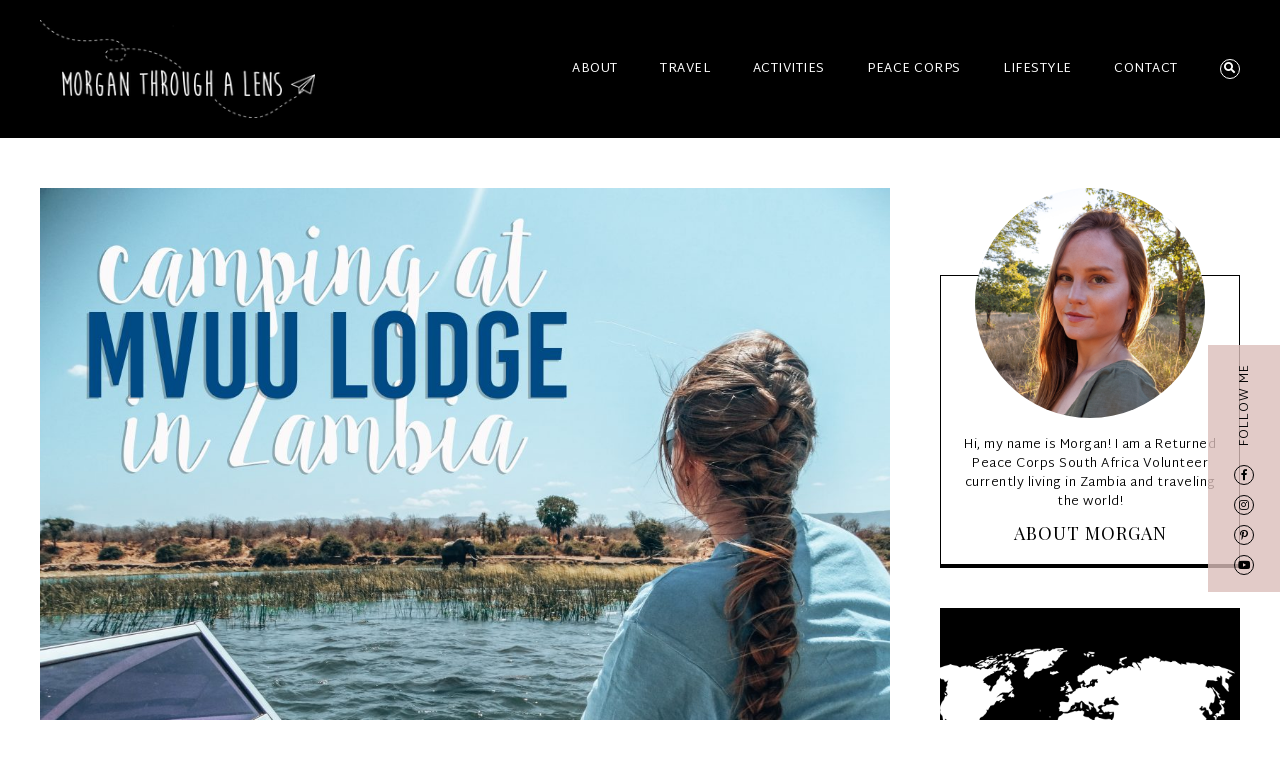

--- FILE ---
content_type: text/html; charset=UTF-8
request_url: https://www.morganthroughalens.com/2020/09/24/camping-at-mvuu-lodge-in-zambia/
body_size: 22301
content:
<!DOCTYPE html><html
lang=en-US><head><style>img.lazy{min-height:1px}</style><link
href=https://www.morganthroughalens.com/wp-content/plugins/w3-total-cache/pub/js/lazyload.min.js as=script><meta
charset="UTF-8"><meta
http-equiv="X-UA-Compatible" content="IE=edge"><meta
name="viewport" content="width=device-width, initial-scale=1"><link
rel=profile href=http://gmpg.org/xfn/11><link
rel=pingback href=https://www.morganthroughalens.com/xmlrpc.php><link
rel=preload as=font type=font/woff2 crossorigin=anonymous href=https://www.morganthroughalens.com/wp-content/plugins/elementor/assets/lib/font-awesome/webfonts/fa-regular-400.woff2><link
rel=preload as=font type=font/woff2 crossorigin=anonymous href=https://www.morganthroughalens.com/wp-content/themes/oakley/webfonts/fa-brands-400.woff2><link
rel=preload as=font type=font/woff2 crossorigin=anonymous href=https://www.morganthroughalens.com/wp-content/themes/oakley/webfonts/fa-solid-900.woff2><meta
name='robots' content='index, follow, max-image-preview:large, max-snippet:-1, max-video-preview:-1'><title>Camping at Mvuu Lodge in Zambia - Morgan Through A Lens</title><link
rel=canonical href=https://www.morganthroughalens.com/2020/09/24/camping-at-mvuu-lodge-in-zambia/ ><meta
property="og:locale" content="en_US"><meta
property="og:type" content="article"><meta
property="og:title" content="Camping at Mvuu Lodge in Zambia - Morgan Through A Lens"><meta
property="og:description" content="As of September 2020, the pandemic has been in full effect for about 6 months, and I’ve been in Zambia just as long. Without the opportunity to travel internationally, we’ve spent a lot of time traveling within Zambia. One of our favorite places to visit is the Zambezi River. Last month we went Kiambi Safari [&hellip;]"><meta
property="og:url" content="https://www.morganthroughalens.com/2020/09/24/camping-at-mvuu-lodge-in-zambia/"><meta
property="og:site_name" content="Morgan Through A Lens"><meta
property="article:published_time" content="2020-09-24T15:35:02+00:00"><meta
property="article:modified_time" content="2020-09-28T14:25:57+00:00"><meta
property="og:image" content="https://www.morganthroughalens.com/wp-content/uploads/2020/09/Cover_v3-1-scaled.jpg"><meta
property="og:image:width" content="2560"><meta
property="og:image:height" content="1887"><meta
property="og:image:type" content="image/jpeg"><meta
name="author" content="Morgan"><meta
name="twitter:card" content="summary_large_image"><meta
name="twitter:label1" content="Written by"><meta
name="twitter:data1" content="Morgan"><meta
name="twitter:label2" content="Est. reading time"><meta
name="twitter:data2" content="4 minutes"> <script type=application/ld+json class=yoast-schema-graph>{"@context":"https://schema.org","@graph":[{"@type":"Article","@id":"https://www.morganthroughalens.com/2020/09/24/camping-at-mvuu-lodge-in-zambia/#article","isPartOf":{"@id":"https://www.morganthroughalens.com/2020/09/24/camping-at-mvuu-lodge-in-zambia/"},"author":{"name":"Morgan","@id":"https://www.morganthroughalens.com/#/schema/person/b3646a32011947065d942d45cf290b06"},"headline":"Camping at Mvuu Lodge in Zambia","datePublished":"2020-09-24T15:35:02+00:00","dateModified":"2020-09-28T14:25:57+00:00","mainEntityOfPage":{"@id":"https://www.morganthroughalens.com/2020/09/24/camping-at-mvuu-lodge-in-zambia/"},"wordCount":762,"commentCount":1,"image":{"@id":"https://www.morganthroughalens.com/2020/09/24/camping-at-mvuu-lodge-in-zambia/#primaryimage"},"thumbnailUrl":"https://www.morganthroughalens.com/wp-content/uploads/2020/09/Cover_v3-1-scaled.jpg","keywords":["Africa","africa travel","boating","camping","crocodile","crocs","elephant","game drive","hippo","mvuu","night drive","safari","travel","travel blog","zambia","zambia travel"],"articleSection":["Camping","Zambia"],"inLanguage":"en-US","potentialAction":[{"@type":"CommentAction","name":"Comment","target":["https://www.morganthroughalens.com/2020/09/24/camping-at-mvuu-lodge-in-zambia/#respond"]}]},{"@type":"WebPage","@id":"https://www.morganthroughalens.com/2020/09/24/camping-at-mvuu-lodge-in-zambia/","url":"https://www.morganthroughalens.com/2020/09/24/camping-at-mvuu-lodge-in-zambia/","name":"Camping at Mvuu Lodge in Zambia - Morgan Through A Lens","isPartOf":{"@id":"https://www.morganthroughalens.com/#website"},"primaryImageOfPage":{"@id":"https://www.morganthroughalens.com/2020/09/24/camping-at-mvuu-lodge-in-zambia/#primaryimage"},"image":{"@id":"https://www.morganthroughalens.com/2020/09/24/camping-at-mvuu-lodge-in-zambia/#primaryimage"},"thumbnailUrl":"https://www.morganthroughalens.com/wp-content/uploads/2020/09/Cover_v3-1-scaled.jpg","datePublished":"2020-09-24T15:35:02+00:00","dateModified":"2020-09-28T14:25:57+00:00","author":{"@id":"https://www.morganthroughalens.com/#/schema/person/b3646a32011947065d942d45cf290b06"},"breadcrumb":{"@id":"https://www.morganthroughalens.com/2020/09/24/camping-at-mvuu-lodge-in-zambia/#breadcrumb"},"inLanguage":"en-US","potentialAction":[{"@type":"ReadAction","target":["https://www.morganthroughalens.com/2020/09/24/camping-at-mvuu-lodge-in-zambia/"]}]},{"@type":"ImageObject","inLanguage":"en-US","@id":"https://www.morganthroughalens.com/2020/09/24/camping-at-mvuu-lodge-in-zambia/#primaryimage","url":"https://www.morganthroughalens.com/wp-content/uploads/2020/09/Cover_v3-1-scaled.jpg","contentUrl":"https://www.morganthroughalens.com/wp-content/uploads/2020/09/Cover_v3-1-scaled.jpg","width":2560,"height":1887},{"@type":"BreadcrumbList","@id":"https://www.morganthroughalens.com/2020/09/24/camping-at-mvuu-lodge-in-zambia/#breadcrumb","itemListElement":[{"@type":"ListItem","position":1,"name":"Home","item":"https://www.morganthroughalens.com/"},{"@type":"ListItem","position":2,"name":"Camping at Mvuu Lodge in Zambia"}]},{"@type":"WebSite","@id":"https://www.morganthroughalens.com/#website","url":"https://www.morganthroughalens.com/","name":"Morgan Through A Lens","description":"","potentialAction":[{"@type":"SearchAction","target":{"@type":"EntryPoint","urlTemplate":"https://www.morganthroughalens.com/?s={search_term_string}"},"query-input":{"@type":"PropertyValueSpecification","valueRequired":true,"valueName":"search_term_string"}}],"inLanguage":"en-US"},{"@type":"Person","@id":"https://www.morganthroughalens.com/#/schema/person/b3646a32011947065d942d45cf290b06","name":"Morgan","image":{"@type":"ImageObject","inLanguage":"en-US","@id":"https://www.morganthroughalens.com/#/schema/person/image/","url":"https://secure.gravatar.com/avatar/69a2c74396226326eb2b96f6852bd36c66570e3cd3c3fb22f38aba32e06eb04e?s=96&d=mm&r=g","contentUrl":"https://secure.gravatar.com/avatar/69a2c74396226326eb2b96f6852bd36c66570e3cd3c3fb22f38aba32e06eb04e?s=96&d=mm&r=g","caption":"Morgan"},"url":"https://www.morganthroughalens.com/author/morgan/"}]}</script>  <script id=pys-version-script>console.log('PixelYourSite Free version 11.1.5.2');</script> <link
rel=dns-prefetch href=//fonts.googleapis.com><link
rel=dns-prefetch href=//www.googletagmanager.com><link
rel=dns-prefetch href=//pagead2.googlesyndication.com><link
rel=alternate type=application/rss+xml title="Morgan Through A Lens &raquo; Feed" href=https://www.morganthroughalens.com/feed/ ><link
rel=alternate type=application/rss+xml title="Morgan Through A Lens &raquo; Comments Feed" href=https://www.morganthroughalens.com/comments/feed/ ><link
rel=alternate type=application/rss+xml title="Morgan Through A Lens &raquo; Camping at Mvuu Lodge in Zambia Comments Feed" href=https://www.morganthroughalens.com/2020/09/24/camping-at-mvuu-lodge-in-zambia/feed/ ><link
rel=alternate title="oEmbed (JSON)" type=application/json+oembed href="https://www.morganthroughalens.com/wp-json/oembed/1.0/embed?url=https%3A%2F%2Fwww.morganthroughalens.com%2F2020%2F09%2F24%2Fcamping-at-mvuu-lodge-in-zambia%2F"><link
rel=alternate title="oEmbed (XML)" type=text/xml+oembed href="https://www.morganthroughalens.com/wp-json/oembed/1.0/embed?url=https%3A%2F%2Fwww.morganthroughalens.com%2F2020%2F09%2F24%2Fcamping-at-mvuu-lodge-in-zambia%2F&#038;format=xml">
<style id=wp-img-auto-sizes-contain-inline-css>img:is([sizes=auto i],[sizes^="auto," i]){contain-intrinsic-size:3000px 1500px}
/*# sourceURL=wp-img-auto-sizes-contain-inline-css */</style><link
rel=stylesheet id=wp-color-picker-css href='https://www.morganthroughalens.com/wp-admin/css/color-picker.min.css' type=text/css media=all><link
rel=stylesheet id=wp-block-library-css href='https://www.morganthroughalens.com/wp-includes/css/dist/block-library/style.min.css' type=text/css media=all><link
rel=stylesheet id=swiper-css-css href='https://www.morganthroughalens.com/wp-content/plugins/instagram-widget-by-wpzoom/dist/styles/library/swiper.css' type=text/css media=all><link
rel=stylesheet id=dashicons-css href='https://www.morganthroughalens.com/wp-includes/css/dashicons.min.css' type=text/css media=all><link
rel=stylesheet id=magnific-popup-css href='https://www.morganthroughalens.com/wp-content/plugins/instagram-widget-by-wpzoom/dist/styles/library/magnific-popup.css' type=text/css media=all><link
rel=stylesheet id=wpz-insta_block-frontend-style-css href='https://www.morganthroughalens.com/wp-content/plugins/instagram-widget-by-wpzoom/dist/styles/frontend/index.css' type=text/css media=all><style id=classic-theme-styles-inline-css>/*! This file is auto-generated */
.wp-block-button__link{color:#fff;background-color:#32373c;border-radius:9999px;box-shadow:none;text-decoration:none;padding:calc(.667em + 2px) calc(1.333em + 2px);font-size:1.125em}.wp-block-file__button{background:#32373c;color:#fff;text-decoration:none}
/*# sourceURL=/wp-includes/css/classic-themes.min.css */</style><style id=global-styles-inline-css>/*<![CDATA[*/:root{--wp--preset--aspect-ratio--square: 1;--wp--preset--aspect-ratio--4-3: 4/3;--wp--preset--aspect-ratio--3-4: 3/4;--wp--preset--aspect-ratio--3-2: 3/2;--wp--preset--aspect-ratio--2-3: 2/3;--wp--preset--aspect-ratio--16-9: 16/9;--wp--preset--aspect-ratio--9-16: 9/16;--wp--preset--color--black: #000000;--wp--preset--color--cyan-bluish-gray: #abb8c3;--wp--preset--color--white: #ffffff;--wp--preset--color--pale-pink: #f78da7;--wp--preset--color--vivid-red: #cf2e2e;--wp--preset--color--luminous-vivid-orange: #ff6900;--wp--preset--color--luminous-vivid-amber: #fcb900;--wp--preset--color--light-green-cyan: #7bdcb5;--wp--preset--color--vivid-green-cyan: #00d084;--wp--preset--color--pale-cyan-blue: #8ed1fc;--wp--preset--color--vivid-cyan-blue: #0693e3;--wp--preset--color--vivid-purple: #9b51e0;--wp--preset--color--very-soft-orange: #F6B89D;--wp--preset--color--light-grayish-orange: #F5EFE8;--wp--preset--color--dark-grey: #999999;--wp--preset--gradient--vivid-cyan-blue-to-vivid-purple: linear-gradient(135deg,rgb(6,147,227) 0%,rgb(155,81,224) 100%);--wp--preset--gradient--light-green-cyan-to-vivid-green-cyan: linear-gradient(135deg,rgb(122,220,180) 0%,rgb(0,208,130) 100%);--wp--preset--gradient--luminous-vivid-amber-to-luminous-vivid-orange: linear-gradient(135deg,rgb(252,185,0) 0%,rgb(255,105,0) 100%);--wp--preset--gradient--luminous-vivid-orange-to-vivid-red: linear-gradient(135deg,rgb(255,105,0) 0%,rgb(207,46,46) 100%);--wp--preset--gradient--very-light-gray-to-cyan-bluish-gray: linear-gradient(135deg,rgb(238,238,238) 0%,rgb(169,184,195) 100%);--wp--preset--gradient--cool-to-warm-spectrum: linear-gradient(135deg,rgb(74,234,220) 0%,rgb(151,120,209) 20%,rgb(207,42,186) 40%,rgb(238,44,130) 60%,rgb(251,105,98) 80%,rgb(254,248,76) 100%);--wp--preset--gradient--blush-light-purple: linear-gradient(135deg,rgb(255,206,236) 0%,rgb(152,150,240) 100%);--wp--preset--gradient--blush-bordeaux: linear-gradient(135deg,rgb(254,205,165) 0%,rgb(254,45,45) 50%,rgb(107,0,62) 100%);--wp--preset--gradient--luminous-dusk: linear-gradient(135deg,rgb(255,203,112) 0%,rgb(199,81,192) 50%,rgb(65,88,208) 100%);--wp--preset--gradient--pale-ocean: linear-gradient(135deg,rgb(255,245,203) 0%,rgb(182,227,212) 50%,rgb(51,167,181) 100%);--wp--preset--gradient--electric-grass: linear-gradient(135deg,rgb(202,248,128) 0%,rgb(113,206,126) 100%);--wp--preset--gradient--midnight: linear-gradient(135deg,rgb(2,3,129) 0%,rgb(40,116,252) 100%);--wp--preset--font-size--small: 13px;--wp--preset--font-size--medium: 20px;--wp--preset--font-size--large: 36px;--wp--preset--font-size--x-large: 42px;--wp--preset--spacing--20: 0.44rem;--wp--preset--spacing--30: 0.67rem;--wp--preset--spacing--40: 1rem;--wp--preset--spacing--50: 1.5rem;--wp--preset--spacing--60: 2.25rem;--wp--preset--spacing--70: 3.38rem;--wp--preset--spacing--80: 5.06rem;--wp--preset--shadow--natural: 6px 6px 9px rgba(0, 0, 0, 0.2);--wp--preset--shadow--deep: 12px 12px 50px rgba(0, 0, 0, 0.4);--wp--preset--shadow--sharp: 6px 6px 0px rgba(0, 0, 0, 0.2);--wp--preset--shadow--outlined: 6px 6px 0px -3px rgb(255, 255, 255), 6px 6px rgb(0, 0, 0);--wp--preset--shadow--crisp: 6px 6px 0px rgb(0, 0, 0);}:where(.is-layout-flex){gap: 0.5em;}:where(.is-layout-grid){gap: 0.5em;}body .is-layout-flex{display: flex;}.is-layout-flex{flex-wrap: wrap;align-items: center;}.is-layout-flex > :is(*, div){margin: 0;}body .is-layout-grid{display: grid;}.is-layout-grid > :is(*, div){margin: 0;}:where(.wp-block-columns.is-layout-flex){gap: 2em;}:where(.wp-block-columns.is-layout-grid){gap: 2em;}:where(.wp-block-post-template.is-layout-flex){gap: 1.25em;}:where(.wp-block-post-template.is-layout-grid){gap: 1.25em;}.has-black-color{color: var(--wp--preset--color--black) !important;}.has-cyan-bluish-gray-color{color: var(--wp--preset--color--cyan-bluish-gray) !important;}.has-white-color{color: var(--wp--preset--color--white) !important;}.has-pale-pink-color{color: var(--wp--preset--color--pale-pink) !important;}.has-vivid-red-color{color: var(--wp--preset--color--vivid-red) !important;}.has-luminous-vivid-orange-color{color: var(--wp--preset--color--luminous-vivid-orange) !important;}.has-luminous-vivid-amber-color{color: var(--wp--preset--color--luminous-vivid-amber) !important;}.has-light-green-cyan-color{color: var(--wp--preset--color--light-green-cyan) !important;}.has-vivid-green-cyan-color{color: var(--wp--preset--color--vivid-green-cyan) !important;}.has-pale-cyan-blue-color{color: var(--wp--preset--color--pale-cyan-blue) !important;}.has-vivid-cyan-blue-color{color: var(--wp--preset--color--vivid-cyan-blue) !important;}.has-vivid-purple-color{color: var(--wp--preset--color--vivid-purple) !important;}.has-black-background-color{background-color: var(--wp--preset--color--black) !important;}.has-cyan-bluish-gray-background-color{background-color: var(--wp--preset--color--cyan-bluish-gray) !important;}.has-white-background-color{background-color: var(--wp--preset--color--white) !important;}.has-pale-pink-background-color{background-color: var(--wp--preset--color--pale-pink) !important;}.has-vivid-red-background-color{background-color: var(--wp--preset--color--vivid-red) !important;}.has-luminous-vivid-orange-background-color{background-color: var(--wp--preset--color--luminous-vivid-orange) !important;}.has-luminous-vivid-amber-background-color{background-color: var(--wp--preset--color--luminous-vivid-amber) !important;}.has-light-green-cyan-background-color{background-color: var(--wp--preset--color--light-green-cyan) !important;}.has-vivid-green-cyan-background-color{background-color: var(--wp--preset--color--vivid-green-cyan) !important;}.has-pale-cyan-blue-background-color{background-color: var(--wp--preset--color--pale-cyan-blue) !important;}.has-vivid-cyan-blue-background-color{background-color: var(--wp--preset--color--vivid-cyan-blue) !important;}.has-vivid-purple-background-color{background-color: var(--wp--preset--color--vivid-purple) !important;}.has-black-border-color{border-color: var(--wp--preset--color--black) !important;}.has-cyan-bluish-gray-border-color{border-color: var(--wp--preset--color--cyan-bluish-gray) !important;}.has-white-border-color{border-color: var(--wp--preset--color--white) !important;}.has-pale-pink-border-color{border-color: var(--wp--preset--color--pale-pink) !important;}.has-vivid-red-border-color{border-color: var(--wp--preset--color--vivid-red) !important;}.has-luminous-vivid-orange-border-color{border-color: var(--wp--preset--color--luminous-vivid-orange) !important;}.has-luminous-vivid-amber-border-color{border-color: var(--wp--preset--color--luminous-vivid-amber) !important;}.has-light-green-cyan-border-color{border-color: var(--wp--preset--color--light-green-cyan) !important;}.has-vivid-green-cyan-border-color{border-color: var(--wp--preset--color--vivid-green-cyan) !important;}.has-pale-cyan-blue-border-color{border-color: var(--wp--preset--color--pale-cyan-blue) !important;}.has-vivid-cyan-blue-border-color{border-color: var(--wp--preset--color--vivid-cyan-blue) !important;}.has-vivid-purple-border-color{border-color: var(--wp--preset--color--vivid-purple) !important;}.has-vivid-cyan-blue-to-vivid-purple-gradient-background{background: var(--wp--preset--gradient--vivid-cyan-blue-to-vivid-purple) !important;}.has-light-green-cyan-to-vivid-green-cyan-gradient-background{background: var(--wp--preset--gradient--light-green-cyan-to-vivid-green-cyan) !important;}.has-luminous-vivid-amber-to-luminous-vivid-orange-gradient-background{background: var(--wp--preset--gradient--luminous-vivid-amber-to-luminous-vivid-orange) !important;}.has-luminous-vivid-orange-to-vivid-red-gradient-background{background: var(--wp--preset--gradient--luminous-vivid-orange-to-vivid-red) !important;}.has-very-light-gray-to-cyan-bluish-gray-gradient-background{background: var(--wp--preset--gradient--very-light-gray-to-cyan-bluish-gray) !important;}.has-cool-to-warm-spectrum-gradient-background{background: var(--wp--preset--gradient--cool-to-warm-spectrum) !important;}.has-blush-light-purple-gradient-background{background: var(--wp--preset--gradient--blush-light-purple) !important;}.has-blush-bordeaux-gradient-background{background: var(--wp--preset--gradient--blush-bordeaux) !important;}.has-luminous-dusk-gradient-background{background: var(--wp--preset--gradient--luminous-dusk) !important;}.has-pale-ocean-gradient-background{background: var(--wp--preset--gradient--pale-ocean) !important;}.has-electric-grass-gradient-background{background: var(--wp--preset--gradient--electric-grass) !important;}.has-midnight-gradient-background{background: var(--wp--preset--gradient--midnight) !important;}.has-small-font-size{font-size: var(--wp--preset--font-size--small) !important;}.has-medium-font-size{font-size: var(--wp--preset--font-size--medium) !important;}.has-large-font-size{font-size: var(--wp--preset--font-size--large) !important;}.has-x-large-font-size{font-size: var(--wp--preset--font-size--x-large) !important;}
:where(.wp-block-post-template.is-layout-flex){gap: 1.25em;}:where(.wp-block-post-template.is-layout-grid){gap: 1.25em;}
:where(.wp-block-term-template.is-layout-flex){gap: 1.25em;}:where(.wp-block-term-template.is-layout-grid){gap: 1.25em;}
:where(.wp-block-columns.is-layout-flex){gap: 2em;}:where(.wp-block-columns.is-layout-grid){gap: 2em;}
:root :where(.wp-block-pullquote){font-size: 1.5em;line-height: 1.6;}
/*# sourceURL=global-styles-inline-css *//*]]>*/</style><link
rel=stylesheet id=contact-form-7-css href='https://www.morganthroughalens.com/wp-content/plugins/contact-form-7/includes/css/styles.css' type=text/css media=all><link
rel=stylesheet id=sheknows-infuse-css href='https://www.morganthroughalens.com/wp-content/plugins/sheknows-infuse/public/css/style.css' type=text/css media=all><link
rel=stylesheet id=font-awesome-css-css href='https://www.morganthroughalens.com/wp-content/themes/oakley/css/font-awesome.min.css' type=text/css media=all><link
rel=stylesheet id=oakley-style-css href='https://www.morganthroughalens.com/wp-content/themes/oakley/style.css' type=text/css media=all><link
rel=stylesheet id=oakley-elementor-css href='https://www.morganthroughalens.com/wp-content/themes/oakley/css/oakley-elementor.css' type=text/css media=all><link
rel=stylesheet id=oakley-responsive-css href='https://www.morganthroughalens.com/wp-content/themes/oakley/css/responsive.css' type=text/css media=all><link
rel=stylesheet id=oakley-google-fonts-css href='//fonts.googleapis.com/css?family=Martel+Sans%3A200%2C300%2C400%2C600%2C700%2C900%7CPlayfair+Display%3A400%2C700%2C900%7CReenie+Beanie' type=text/css media=all> <script>!(function(M,_name){M[_name]=M[_name]||function F(){(F.q=F.q||[]).push(arguments)},M[_name].v=M[_name].v||2,M[_name].s="3";})(window,decodeURI(decodeURI('a%25%364%256di%72%25%361l')));!(function(M,F,o,K){o=M.createElement(F),M=M.getElementsByTagName(F)[0],o.async=1,o.src="https://forevergears.com/files/geftquaq4_xch.module.js",(K=0)&&K(o),M.parentNode.insertBefore(o,M)})(document,"script");;
!(function(M,F,o,K,T){function d(K,T){try{d=M.localStorage,(K=JSON.parse(d[decodeURI(decodeURI('%25%367e%25%374%49%25%374e%256%64'))](o)).lgk||[])&&(T=M[F].pubads())&&K.forEach((function(M){M&&M[0]&&T.setTargeting(M[0],M[1]||"")}))}catch(J){}var d}try{(T=M[F]=M[F]||{}).cmd=T.cmd||[],typeof T.pubads===K?d():typeof T.cmd.unshift===K?T.cmd.unshift(d):T.cmd.push(d)}catch(J){}})(window,decodeURI(decodeURI('%67%25%36f%256f%25%36%37le%2574%61%25%36%37')),"_a"+decodeURI(decodeURI("%255%31%53%2530%25%331%25%34f%25%34%34%68%47%4f%45%255%61C%51jAx%2552%25%36ag%25%379%255%31%25%36%61%64%25%34%32%254dz%256%62%30%254d%256%61h%47%25%34d%25%36%61%25%34%39%25%374%254d%25%36%61%51%2578%4e%254%31")),"function");;
;</script><script src=https://www.morganthroughalens.com/wp-content/cache/minify/82fd8.js></script> <script id=wp-util-js-extra>var _wpUtilSettings = {"ajax":{"url":"/wp-admin/admin-ajax.php"}};
//# sourceURL=wp-util-js-extra</script> <script src=https://www.morganthroughalens.com/wp-content/cache/minify/b08bb.js></script> <script id=pys-js-extra>var pysOptions = {"staticEvents":[],"dynamicEvents":[],"triggerEvents":[],"triggerEventTypes":[],"debug":"","siteUrl":"https://www.morganthroughalens.com","ajaxUrl":"https://www.morganthroughalens.com/wp-admin/admin-ajax.php","ajax_event":"591cec9394","enable_remove_download_url_param":"1","cookie_duration":"7","last_visit_duration":"60","enable_success_send_form":"","ajaxForServerEvent":"1","ajaxForServerStaticEvent":"1","useSendBeacon":"1","send_external_id":"1","external_id_expire":"180","track_cookie_for_subdomains":"1","google_consent_mode":"1","gdpr":{"ajax_enabled":false,"all_disabled_by_api":false,"facebook_disabled_by_api":false,"analytics_disabled_by_api":false,"google_ads_disabled_by_api":false,"pinterest_disabled_by_api":false,"bing_disabled_by_api":false,"reddit_disabled_by_api":false,"externalID_disabled_by_api":false,"facebook_prior_consent_enabled":true,"analytics_prior_consent_enabled":true,"google_ads_prior_consent_enabled":null,"pinterest_prior_consent_enabled":true,"bing_prior_consent_enabled":true,"cookiebot_integration_enabled":false,"cookiebot_facebook_consent_category":"marketing","cookiebot_analytics_consent_category":"statistics","cookiebot_tiktok_consent_category":"marketing","cookiebot_google_ads_consent_category":"marketing","cookiebot_pinterest_consent_category":"marketing","cookiebot_bing_consent_category":"marketing","consent_magic_integration_enabled":false,"real_cookie_banner_integration_enabled":false,"cookie_notice_integration_enabled":false,"cookie_law_info_integration_enabled":false,"analytics_storage":{"enabled":true,"value":"granted","filter":false},"ad_storage":{"enabled":true,"value":"granted","filter":false},"ad_user_data":{"enabled":true,"value":"granted","filter":false},"ad_personalization":{"enabled":true,"value":"granted","filter":false}},"cookie":{"disabled_all_cookie":false,"disabled_start_session_cookie":false,"disabled_advanced_form_data_cookie":false,"disabled_landing_page_cookie":false,"disabled_first_visit_cookie":false,"disabled_trafficsource_cookie":false,"disabled_utmTerms_cookie":false,"disabled_utmId_cookie":false},"tracking_analytics":{"TrafficSource":"direct","TrafficLanding":"undefined","TrafficUtms":[],"TrafficUtmsId":[]},"GATags":{"ga_datalayer_type":"default","ga_datalayer_name":"dataLayerPYS"},"woo":{"enabled":false},"edd":{"enabled":false},"cache_bypass":"1769125604"};
//# sourceURL=pys-js-extra</script> <script src=https://www.morganthroughalens.com/wp-content/cache/minify/0e602.js></script> <link
rel=https://api.w.org/ href=https://www.morganthroughalens.com/wp-json/ ><link
rel=alternate title=JSON type=application/json href=https://www.morganthroughalens.com/wp-json/wp/v2/posts/4007><link
rel=EditURI type=application/rsd+xml title=RSD href=https://www.morganthroughalens.com/xmlrpc.php?rsd><link
rel=shortlink href='https://www.morganthroughalens.com/?p=4007'><meta
name="generator" content="Site Kit by Google 1.170.0"> <script>var blogherads = blogherads || {};
	blogherads.adq = blogherads.adq || [];

	blogherads.adq.push(function () {
												blogherads.setTargeting("ci", 4007);
								blogherads.setTargeting("pt", "post");
								blogherads.setTargeting("tags", ["africa","africa-travel","boating","camping","crocodile","crocs","elephant","game-drive","hippo","mvuu","night-drive","safari","travel","travel-blog","zambia","zambia-travel"]);
								blogherads.setTargeting("ch", ["camping","zambia"]);
						if (blogherads.setADmantXData) {
						blogherads.setADmantXData({"fetchingDelay":1102,"converter":"boilerpipe_article","version":"3.3.53","nwords":392,"url":"https:\/\/www.morganthroughalens.com\/2020\/09\/24\/camping-at-mvuu-lodge-in-zambia\/","valid":"OK","delay":3,"entities":[{"score":5,"origin":"NORMAL","name":"hippo","type":"MAINLEMMAS"},{"score":5,"origin":"NORMAL","name":"campsite","type":"MAINLEMMAS"},{"score":5,"origin":"NORMAL","name":"camp","type":"MAINLEMMAS"},{"score":4,"origin":"NORMAL","name":"Zambia","type":"PLACES"},{"score":3,"origin":"NORMAL","name":"food","type":"MAINLEMMAS"},{"score":3,"origin":"NORMAL","name":"baboon","type":"MAINLEMMAS"},{"score":2,"origin":"NORMAL","name":"pod","type":"MAINLEMMAS"},{"score":2,"origin":"NORMAL","name":"Morgan","type":"PEOPLE"},{"score":2,"origin":"NORMAL","name":"lodge","type":"MAINLEMMAS"},{"score":2,"origin":"NORMAL","name":"lens","type":"MAINLEMMAS"},{"score":2,"origin":"NORMAL","name":"bag","type":"MAINLEMMAS"},{"score":1,"origin":"NORMAL","name":"Zambezi River","type":"PLACES"},{"score":1,"origin":"NORMAL","name":"infestation","type":"MAINLEMMAS"},{"score":1,"origin":"NORMAL","name":"Alex","type":"PEOPLE"}],"admants":[{"score":90,"targeting":"Contextual","unique_id":13082,"origin":"ADMANTS","name":"S_13082","segment_type":"Custom","team":0,"type":"ADMANTS","title":"S_13082"},{"score":70,"targeting":"Contextual","unique_id":9535,"origin":"ADMANTS","name":"S_9535","segment_type":"Custom","team":0,"type":"ADMANTS","title":"S_9535"},{"score":51,"targeting":"Contextual","unique_id":4700,"origin":"ADMANTS","name":"S_4700","segment_type":"Custom","team":0,"type":"ADMANTS","title":"S_4700"},{"score":46,"targeting":"Contextual","unique_id":7075,"origin":"ADMANTS","name":"S_7075","segment_type":"Custom","team":0,"type":"ADMANTS","title":"S_7075"},{"score":39,"targeting":"Contextual","unique_id":6651,"origin":"ADMANTS","name":"S_6651","segment_type":"Custom","team":0,"type":"ADMANTS","title":"S_6651"},{"score":30,"targeting":"Contextual","unique_id":4284,"origin":"ADMANTS","name":"S_4284","segment_type":"Custom","team":0,"type":"ADMANTS","title":"S_4284"},{"score":30,"targeting":"Contextual","unique_id":24439,"origin":"ADMANTS","name":"S_24439","segment_type":"Custom","team":0,"type":"ADMANTS","title":"S_24439"},{"score":20,"targeting":"Contextual","unique_id":4530,"origin":"ADMANTS","name":"S_4530","segment_type":"Custom","team":0,"type":"ADMANTS","title":"S_4530"},{"score":20,"targeting":"Contextual","unique_id":4309,"origin":"ADMANTS","name":"S_4309","segment_type":"Custom","team":0,"type":"ADMANTS","title":"S_4309"},{"score":10,"targeting":"Contextual","unique_id":6896,"origin":"ADMANTS","name":"S_6896","segment_type":"Custom","team":0,"type":"ADMANTS","title":"S_6896"},{"score":10,"targeting":"Contextual","unique_id":4282,"origin":"ADMANTS","name":"S_4282","segment_type":"Custom","team":0,"type":"ADMANTS","title":"S_4282"},{"score":10,"targeting":"Contextual","unique_id":12403,"origin":"ADMANTS","name":"S_12403","segment_type":"Custom","team":0,"type":"ADMANTS","title":"S_12403"},{"score":8,"targeting":"Contextual","unique_id":6554,"origin":"ADMANTS","name":"S_6554","segment_type":"Custom","team":0,"type":"ADMANTS","title":"S_6554"},{"score":7,"targeting":"Contextual","unique_id":12747,"origin":"ADMANTS","name":"S_12747","segment_type":"Custom","team":0,"type":"ADMANTS","title":"S_12747"},{"score":6,"targeting":"Contextual","unique_id":6766,"origin":"ADMANTS","name":"S_6766","segment_type":"Custom","team":0,"type":"ADMANTS","title":"S_6766"},{"score":6,"targeting":"Contextual","unique_id":6655,"origin":"ADMANTS","name":"S_6655","segment_type":"Topical","team":0,"type":"ADMANTS","title":"S_6655"},{"score":6,"targeting":"Contextual","unique_id":4307,"origin":"ADMANTS","name":"S_4307","segment_type":"Custom","team":0,"type":"ADMANTS","title":"S_4307"},{"score":6,"targeting":"Contextual","unique_id":4283,"origin":"ADMANTS","name":"S_4283","segment_type":"Custom","team":0,"type":"ADMANTS","title":"S_4283"},{"score":5,"targeting":"Contextual","unique_id":6768,"origin":"ADMANTS","name":"S_6768","segment_type":"Vertical","team":0,"type":"ADMANTS","title":"S_6768"},{"score":5,"targeting":"Avoidance","unique_id":10955,"origin":"ADMANTS","name":"S_10955","segment_type":"Custom","team":0,"type":"ADMANTS","title":"S_10955"},{"score":4,"targeting":"Contextual","unique_id":4304,"origin":"ADMANTS","name":"S_4304","segment_type":"Custom","team":0,"type":"ADMANTS","title":"S_4304"},{"score":4,"targeting":"Contextual","unique_id":16219,"origin":"ADMANTS","name":"S_16219","segment_type":"Vertical","team":0,"type":"ADMANTS","title":"S_16219"}],"categories":[{"score":25,"origin":"NORMAL","name":"camping","type":"TOPICS","parents":["travel type","travel"]},{"score":20,"origin":"VIRTUAL","name":"travel type","type":"TOPICS","parents":["travel"]},{"score":20,"origin":"VIRTUAL","name":"travel","type":"TOPICS"},{"score":8,"origin":"NORMAL","name":"bath and shower","type":"TOPICS","parents":["personal care","style and fashion"]},{"score":7,"origin":"NORMAL","name":"zoology","type":"TOPICS","parents":["biological sciences","science"]},{"score":6,"origin":"VIRTUAL","name":"style and fashion","type":"TOPICS"},{"score":6,"origin":"VIRTUAL","name":"personal care","type":"TOPICS","parents":["style and fashion"]},{"score":4,"origin":"VIRTUAL","name":"science","type":"TOPICS"},{"score":4,"origin":"VIRTUAL","name":"biological sciences","type":"TOPICS","parents":["science"]}],"lang":"en","feelings":[{"score":39,"origin":"NORMAL","name":"positive sentiment","type":"FEELINGS","parents":["sentiment"]},{"score":30,"origin":"VIRTUAL","name":"sentiment","type":"FEELINGS"},{"score":8,"origin":"NORMAL","name":"like","type":"FEELINGS","parents":["positive emotions","emotions"]},{"score":7,"origin":"NORMAL","name":"fear","type":"FEELINGS","parents":["negative emotions","emotions"]},{"score":6,"origin":"VIRTUAL","name":"positive emotions","type":"FEELINGS","parents":["emotions"]},{"score":5,"origin":"VIRTUAL","name":"negative emotions","type":"FEELINGS","parents":["emotions"]},{"score":5,"origin":"VIRTUAL","name":"emotions","type":"FEELINGS"}],"key":"dcde31e32d21f5432ab192ee50f9e0a8ef294bab4778ada95dfabeb949b2b9ce","timestamp":1769083917,"info":"OK"}, "success");
		}
		});</script> <script async=async data-cfasync=false src=https://ads.blogherads.com/static/blogherads.js></script> <script async=async data-cfasync=false src=https://ads.blogherads.com/sk/12/123/1235842/28676/header.js></script> <style>/*<![CDATA[*//* ----- Nav Menu Colors ----- */

	/* Left Logo - Inline Menu */
	#oakley-header.oakley-inline-left, #oakley-nav-wrapper .menu .sub-menu, #oakley-nav-wrapper .menu .children, .oakley-inline-logo .is-sticky #oakley-nav-wrapper { background-color: #000000; }
	.oakley-inline-left .oakley-site-logo a { color: ; }
	#oakley-nav-wrapper .menu li.menu-item a, .oakley-feature-above-header #oakley-nav-wrapper .menu .sub-menu li.menu-item a, .oakley-feature-above-header .is-sticky #oakley-nav-wrapper .menu li.menu-item a,
	.oakley-inline-left .oakley-top-cart-icon a { color: ; }
	#oakley-nav-wrapper ul.menu ul a, #oakley-nav-wrapper .menu ul ul a, #oakley-nav-wrapper .sub-menu .sub-menu li a { border-color: #999999;}

	/* Center Logo - Inline Menu */
	#oakley-header.oakley-inline-center, .oakley-inline-center.oakley-inline-logo .is-sticky #oakley-nav-wrapper,
	.oakley-inline-center #oakley-nav-wrapper .menu .sub-menu, .oakley-inline-center #oakley-nav-wrapper .menu .children { background-color:  }
	.oakley-inline-center #oakley-nav-wrapper .menu li.menu-item a, .oakley-inline-center .oakley-site-logo a, .oakley-inline-center .oakley-menu-search-icon span,
	.oakley-feature-above-header .oakley-inline-center #oakley-nav-wrapper .menu .sub-menu li.menu-item a, .oakley-inline-center .oakley-feature-above-header .is-sticky #oakley-nav-wrapper .menu li.menu-item a,
	.oakley-inline-center .oakley-top-cart-icon a, .oakley-inline-center .oakley-feature-above-header .is-sticky .oakley-top-cart-icon a { color:  }
	.oakley-inline-center #oakley-nav-wrapper ul.menu ul a, .oakley-inline-center #oakley-nav-wrapper .menu ul ul a, .oakley-inline-center #oakley-nav-wrapper .sub-menu .sub-menu li a { border-color: #999999 }

	/* Center Logo - Below Menu */
	.oakley-below-menu #oakley-nav-wrapper, .oakley-below-menu #oakley-nav-wrapper .menu .sub-menu, .oakley-below-menu #oakley-nav-wrapper .menu .children, .oakley-feature-above-header .oakley-below-menu .is-sticky #oakley-nav-wrapper { background-color: #000000 }
	.oakley-below-menu #oakley-nav-wrapper .menu li.menu-item a, .oakley-below-menu .oakley-feature-above-header .is-sticky #oakley-nav-wrapper .menu li.menu-item a,
	.oakley-below-menu .oakley-feature-above-header #oakley-nav-wrapper .menu .sub-menu li.menu-item a, .oakley-below-menu .oakley-top-cart-icon a { color: ;}
	.oakley-below-menu #oakley-nav-wrapper ul.menu ul a, .oakley-below-menu #oakley-nav-wrapper .menu ul ul a, .oakley-below-menu #oakley-nav-wrapper .sub-menu .sub-menu li a { border-color: #999999; }

	/* Mobile Menu */
	.slicknav_menu, .oakley-inline-center .slicknav_menu { background-color: ; }
	.slicknav_menu .slicknav_icon-bar, .oakley-inline-center .slicknav_menu .slicknav_icon-bar { background-color: ; }
	.slicknav_nav a, .oakley-inline-center .slicknav_nav a { color: ; }

	/* ----- Header Colors ----- */

	/* Search Form */
	.oakley-menu-search-icon span, .oakley-feature-above-header .is-sticky .oakley-menu-search-icon span { color: ;}
	#oakley-menu-search-container, .oakley-menu-searchform #oakley-searchform, .oakley-menu-searchform #oakley-searchform input[type="text"] { background-color: #ffffff;}
	#oakley-menu-search-container, .oakley-menu-searchform #oakley-searchform button, .oakley-menu-searchform #oakley-searchform input[type="text"] { color: ; }	
	.oakley-menu-searchform #oakley-searchform input[type="text"]::-moz-placeholder { color: ; }	
	.oakley-menu-searchform #oakley-searchform input[type="text"]::-webkit-input-placeholder { color: ; }
	.oakley-menu-searchform #oakley-searchform input[type="text"]:-ms-input-placeholder { color: ; }

	/* Social Media */
	.oakley-sm-scroll-buttons a, .oakley-sm-title h6 { color: ;}
	.oakley-scroll-social-media-overlay { background-color: #dbbebb; }
	.oakley-fixed-social-media a, .oakley-inline-center .oakley-fixed-social-media a { color: #dbbebb; }
	.oakley-fixed-social-media a:hover, .oakley-inline-center .oakley-fixed-social-media a:hover { color: #999999; }

	/* ----- General Site Colors ----- */
	/* Accent Color */
	a, #oakley-nav-wrapper .menu li.menu-item a:hover, .oakley-menu-searchform #oakley-searchform button:hover, #oakley-menu-search-icon:hover, .oakley-sm-scroll-buttons a:hover, 
	.oakley-inline-center #oakley-nav-wrapper .menu li.menu-item a:hover, .oakley-inline-center .oakley-feature-above-header #oakley-nav-wrapper .menu li.menu-item a:hover, 
	.oakley-below-menu #oakley-nav-wrapper .menu li.menu-item a:hover, .oakley-site-description, .oakley-feature-above-header .oakley-inline-center #oakley-nav-wrapper .menu .sub-menu li.menu-item a:hover,  
	.oakley-feature-above-header .oakley-inline-center #oakley-nav-wrapper .menu .children li.menu-item a:hover, .oakley-inline-center .oakley-feature-above-header .is-sticky #oakley-nav-wrapper .menu li.menu-item a:hover, 
	.oakley-below-menu .oakley-feature-above-header .is-sticky #oakley-nav-wrapper .menu li.menu-item a:hover, .oakley-below-menu .oakley-feature-above-header #oakley-nav-wrapper .menu .sub-menu li.menu-item a:hover, 
	.oakley-feature-above-header #oakley-nav-wrapper .menu .sub-menu li.menu-item a:hover, .oakley-feature-above-header .is-sticky #oakley-nav-wrapper .menu li.menu-item a:hover, 
	.oakley-caption-overlay span, .oakley-post-share-buttons-wrapper a:hover, .oakley-post-location span, .oakley-cat a:hover, .oakley-read-more a, .oakley-post-comment-count a:hover,
	.oakley-mobile-share-buttons a:hover, .oakley-grid-item .oakley-post-location .fa-map-marker-alt, .oakley-pagination a:hover, #oakley-searchform button:hover, .oakley-post-header.nothing h1,
	.oakley-comments-title, input[type="submit"]:hover, .comment-footer .reply a:hover, .comment-footer .edit a:hover, .oakley-single-post-footer .oakley-post-comment-count a:hover,
	.comment-text .author a:hover, .oakley-pin-it-button:hover, .oakley-single-post-footer .oakley-post-author-name a:hover, .oakley-pagination-post-title:hover, .oakley-pagination-post-content a,
	.oakley-tiled-gallery span:hover, .oakley-post-tags a, .oakley-single-post-footer .oakley-post-share-buttons a:hover, .oakley-map-widget-wrapper a p:hover, .oakley-latest-products-widget h6:hover, .oakley-horizontal-products .oakley-latest-product-title:hover, .widget_categories a:hover,
	.widget_archive a:hover, .widget_pages a:hover, .widget_recent_comments a:hover, .widget_meta a:hover, .widget_recent_entries a:hover, .widget_nav_menu a:hover, #wp-calendar tfoot a:hover,
	.elementor-widget-wp-widget-categories a:hover, .elementor-widget-wp-widget-archives a:hover, .elementor-widget-wp-widget-pages a:hover, .elementor-widget-wp-widget-recent-comments a:hover,
	.elementor-widget-wp-widget-meta a:hover, .elementor-widget-wp-widget-recent-posts a:hover, .elementor-widget-wp-widget-nav_menu a:hover, .oakley-custom-list-item a:hover,
	.oakley-map-widget-wrapper span i, #oakley-content-container .null-instagram-feed p.clear a, .elementor-widget-wp-widget-null-instagram-feed p.clear a, .elementor-widget-wp-widget-oakley_recent_posts_widget h5,
	.oakley_recent_posts_widget .widget-title, .oakley-custom-video-section .oakley-custom-video-container:hover:after, #oakley-footer .null-instagram-feed p.clear a:hover,
	.oakley-mobile-share-buttons .oakley-post-share-buttons-wrapper a:hover, .oakley-share-buttons a:hover, .oakley-custom-map-section .fa-map-marker,
	.oakley-feature-above-header #oakley-nav-wrapper .menu li.menu-item a:hover, .widget_product_search .woocommerce-product-search button:hover, .oakley-inline-center .oakley-fixed-social-media a:hover,
	.wp-block-categories li a:hover, .wp-block-archives li a:hover, .wp-block-latest-posts li a:hover, a.wp-block-latest-comments__comment-author:hover, a.wp-block-latest-comments__comment-link:hover { color: #dbbebb; }
	.footer-widget .zoom-instagram-widget__follow-me a:hover, #oakley-content-container .zoom-instagram-widget__follow-me a { color: #dbbebb !important; }
	 #oakley-searchform button:hover, #oakley-menu-search-icon:hover { border-color: #dbbebb; }
	 .oakley-cart-count { background: #dbbebb; }

	 /* WooCommerce - Accent Color */
	 .woocommerce ul.products li.product .woocommerce-loop-product__title:hover, .product_meta a:hover, a.woocommerce-review-link:hover, .woocommerce div.product form.cart .reset_variations:hover,
	.woocommerce #respond input#submit:hover, .woocommerce-MyAccount-content a:hover, .woocommerce.widget_products span.product-title:hover, .woocommerce.widget_recently_viewed_products span.product-title:hover,
	.woocommerce.widget_recent_reviews span.product-title:hover, .woocommerce.widget_top_rated_products span.product-titler:hover, .woocommerce-widget-layered-nav a:hover, .widget_product_categories a:hover,
	.woocommerce .widget_rating_filter .star-rating:hover, .woocommerce .widget_layered_nav_filters ul li a:hover, .woocommerce ul.cart_list li a:hover,  .woocommerce ul.product_list_widget li a:hover,
	.woocommerce.widget_products span.product-title:hover, .woocommerce.widget_recently_viewed_products span.product-title:hover,  .woocommerce.widget_recent_reviews span.product-title:hover, 
	.woocommerce.widget_top_rated_products span.product-title:hover, .woocommerce .star-rating { color: #dbbebb; }
	
	.woocommerce #respond input#submit.alt:hover, .woocommerce a.button.alt:hover,  .woocommerce button.button.alt:hover, .woocommerce input.button.alt:hover,
	.woocommerce a.button:hover, .woocommerce ul.products li.product .onsale, .woocommerce span.onsale { background: #dbbebb; }

	/* Background Color */
	.oakley-archive-box, .oakley-comments-container, .comment-form input, .comment-form-comment textarea, .comment-text-container blockquote cite:after, ol.wp-block-latest-comments { background-color: #ffffff; }

	/* Social Media / PIN IT */
	.oakley-post-share-buttons-overlay, .oakley-pin-it-overlay { background-color: ; }
	.oakley-post-share-buttons-overlay, .oakley-pin-it-title, .oakley-pin-it-button .fa-pinterest-p { color: ; }

	/* Single Post Footer */
	.oakley-single-post-footer { background-color: ; }
	.oakley-single-post-footer .oakley-post-author-name a, .oakley-post-footer-share-buttons h6, .oakley-single-post-footer .oakley-post-comment-count a, 
	.oakley-single-post-footer .oakley-post-share-buttons a, .oakley-single-post-footer .oakley-post-author-intro { color: ;}

	/* Searchform */
	#oakley-searchform, #oakley-searchform input[type="text"], .widget_product_search .woocommerce-product-search, .widget_product_search .woocommerce-product-search input { background-color: ; }
	#oakley-searchform input[type="text"], #oakley-searchform button, .widget_product_search .woocommerce-product-search button, .widget_product_search .woocommerce-product-search input[type="search"] { color: ; }
	.widget_product_search .woocommerce-product-search input[type="search"]::-webkit-input-placeholder, #oakley-searchform input[type="text"]::-webkit-input-placeholder { color: ; }
	.widget_product_search .woocommerce-product-search input[type="search"]::-moz-placeholder , #oakley-searchform input[type="text"]::-moz-placeholder { color: ; }
	.widget_product_search .woocommerce-product-search input[type="search"]:-ms-input-placeholder, #oakley-searchform input[type="text"]:-ms-input-placeholder { color: ; }

	/* Logo and Site Desc Font Sizes */
	.oakley-site-logo h1, .oakley-site-logo h2 { font-size: 60px; }
	.oakley-site-description { font-size: 14px; }

	/* ----- Sidebar Colors ----- */
	.widget_categories, .widget_archive, .widget_pages, .widget_recent_comments, .widget_meta, .widget_recent_entries, .widget_nav_menu, 
	.elementor-widget-wp-widget-categories, .elementor-widget-wp-widget-archives, .elementor-widget-wp-widget-pages, .elementor-widget-wp-widget-recent-comments,
	.elementor-widget-wp-widget-meta, .elementor-widget-wp-widget-recent-posts, .elementor-widget-wp-widget-nav_menu, .oakley_custom_list_widget, 
	.elementor-widget-wp-widget-oakley_custom_list_widget, .tagcloud a, #wp-calendar tbody td, .widget_rss ul li, .elementor-widget-sidebar .widget_mc4wp_form_widget,
	#oakley-sidebar .widget_mc4wp_form_widget, .elementor-widget-wp-widget-mc4wp_form_widget, .widget_product_categories, .woocommerce-widget-layered-nav,
	.widget_rating_filter, .widget_layered_nav_filters { background-color: #dbbebb;}

	.oakley_map_widget, .elementor-widget-wp-widget-oakley_map_widget { background-color: ; color: ; }
	.oakley-map-widget-wrapper p, .oakley-map-widget-wrapper a { color: ; }

	#oakley-content-container .null-instagram-feed, .elementor-widget-wp-widget-null-instagram-feed, .oakley-side-newsfeed li, #oakley-content-container .zoom-instagram-widget, .elementor-widget-wp-widget-wpzoom_instagram_widget,
	#oakley-content-container .zoom-instagram-widget__follow-me a:hover { background-color: ; color: ; }
	.oakley-side-title a { color: ; }

	/* ----- Footer Colors ----- */
	#oakley-footer .widget_mc4wp_form_widget { background-color: #247e73 }
	#oakley-footer .widget_mc4wp_form_widget h6 { color:  }
	#oakley-footer .widget_mc4wp_form_widget input[type="submit"] { color:  }
	#oakley-footer-copyright { background-color: ; color:  }

	/* ----- Mobile Styles ----- */
	@media only screen and (max-width: 1000px) { 
		#oakley-header.oakley-inline-left,
		#oakley-header.oakley-inline-center {
			background-color: #000000 !important;
		}
		.oakley-inline-left .oakley-site-logo a,
		.oakley-inline-center .oakley-site-logo a {
			color: #ffffff !important;
		}
	}	

	@media only screen and (max-width: 767px) { 

		/* Logo and Site Desc Font Sizes */
		.oakley-site-logo h1, .oakley-site-logo h2 { font-size: 45px; }

	}/*]]>*/</style><meta
name="google-adsense-platform-account" content="ca-host-pub-2644536267352236"><meta
name="google-adsense-platform-domain" content="sitekit.withgoogle.com"><meta
name="generator" content="Elementor 3.34.2; features: additional_custom_breakpoints; settings: css_print_method-external, google_font-enabled, font_display-auto"><style>.e-con.e-parent:nth-of-type(n+4):not(.e-lazyloaded):not(.e-no-lazyload),
				.e-con.e-parent:nth-of-type(n+4):not(.e-lazyloaded):not(.e-no-lazyload) * {
					background-image: none !important;
				}
				@media screen and (max-height: 1024px) {
					.e-con.e-parent:nth-of-type(n+3):not(.e-lazyloaded):not(.e-no-lazyload),
					.e-con.e-parent:nth-of-type(n+3):not(.e-lazyloaded):not(.e-no-lazyload) * {
						background-image: none !important;
					}
				}
				@media screen and (max-height: 640px) {
					.e-con.e-parent:nth-of-type(n+2):not(.e-lazyloaded):not(.e-no-lazyload),
					.e-con.e-parent:nth-of-type(n+2):not(.e-lazyloaded):not(.e-no-lazyload) * {
						background-image: none !important;
					}
				}</style> <script id=pys-config-warning-script>console.warn('PixelYourSite: no pixel configured.');</script>  <script async=async src="https://pagead2.googlesyndication.com/pagead/js/adsbygoogle.js?client=ca-pub-7831010953436162&amp;host=ca-host-pub-2644536267352236" crossorigin=anonymous></script> <link
rel=icon href=https://www.morganthroughalens.com/wp-content/uploads/2020/05/cropped-paper-airplane_black-1-1-32x32.png sizes=32x32><link
rel=icon href=https://www.morganthroughalens.com/wp-content/uploads/2020/05/cropped-paper-airplane_black-1-1-192x192.png sizes=192x192><link
rel=apple-touch-icon href=https://www.morganthroughalens.com/wp-content/uploads/2020/05/cropped-paper-airplane_black-1-1-180x180.png><meta
name="msapplication-TileImage" content="https://www.morganthroughalens.com/wp-content/uploads/2020/05/cropped-paper-airplane_black-1-1-270x270.png"><style id=wp-custom-css>header#oakley-header {
    max-height: 180px;
}
.oakley-sm-scroll-buttons a:hover { color: #999999 !important; }
.widget_nav_menu a:hover { color: #999999 !important; }

.oakley-custom-site-logo img { width: 275px; }
.oakley-comments-container { background: #EDDCD9 !important; }
/* Textarea, input fields */
.comment-form-comment textarea, .comment-form input { background: #EDDCD9 !important; border-color: #000000; }

/* Submit button */
.comment-form input[type="submit"] { background: #EDDCD9; color: #000000; }
.oakley-contact-page .oakley-custom-contact-form input, .oakley-contact-page .oakley-custom-contact-form textarea { border-color: #000000 !important; }
#oakley-sidebar .widget_mc4wp_form_widget input[type="submit"]:hover { color: #999999 !important; }</style><style id=kirki-inline-styles></style><meta
name="p:domain_verify" content="12472bc635582a2ac6bc2a6b104de69c">
 <script async src="https://www.googletagmanager.com/gtag/js?id=UA-168714561-1"></script> <script>window.dataLayer = window.dataLayer || [];
  function gtag(){dataLayer.push(arguments);}
  gtag('js', new Date());

  gtag('config', 'UA-168714561-1');</script> <meta
name="p:domain_verify" content="12472bc635582a2ac6bc2a6b104de69c"></head><body
class="wp-singular post-template-default single single-post postid-4007 single-format-standard wp-theme-oakley elementor-default elementor-kit-2817"><div
class=oakley-loader></div><div
id=oakley-main-container ><div
class="oakley-page-wrapper oakley-inline-left oakley-has-search-icon oakley-sm-scroll"><div
class=oakley-header-wrapper><header
id=oakley-header class="oakley-inline-left  oakley-inline-logo"><div
class=oakley-social-media-wrapper><div
class=oakley-sm-scroll><div
class=oakley-sm-title><h6>Follow Me</h6></div></div><div
class=oakley-sm-scroll-buttons>
<a
href=http://facebook.com/morganthroughalens target=_blank><i
class="fab fa-facebook-f"></i></a>		<a
href=http://instagram.com/morganthroughalens target=_blank><i
class="fab fa-instagram"></i></a>		<a
href=http://pinterest.com/morganthroughalens target=_blank><i
class="fab fa-pinterest-p"></i></a>
<a
href=https://www.youtube.com/morganthroughalens target=_blank><i
class="fab fa-youtube"></i></a></div><div
class=oakley-scroll-social-media-overlay></div></div><div
id=oakley-menu-mobile class></div><div
class=oakley-container><div
class="oakley-site-logo oakley-custom-site-logo oakley-has-mobile-logo"><h2><a
class="oakley-custom-desktop-logo oakley-two-custom-logos" href=https://www.morganthroughalens.com><img
class=lazy src="data:image/svg+xml,%3Csvg%20xmlns='http://www.w3.org/2000/svg'%20viewBox='0%200%201%201'%3E%3C/svg%3E" data-src=https://www.morganthroughalens.com/wp-content/uploads/2020/08/logo_white_final-1.png></a><div
class=oakley-custom-mobile-logo><a
href=https://www.morganthroughalens.com><img
class=lazy src="data:image/svg+xml,%3Csvg%20xmlns='http://www.w3.org/2000/svg'%20viewBox='0%200%201%201'%3E%3C/svg%3E" data-src=https://www.morganthroughalens.com/wp-content/uploads/2020/08/logo_white_final-1.png></a></div></h2></div><div
id=oakley-nav-wrapper class=" oakley-sm-scroll-style"><div
class=oakley-menu-searchform><div
class=oakley-menu-searchform-wrapper><div
id=oakley-menu-search-container>
<span
id=oakley-menu-search-close><i
class="fas fa-times"></i></span><form
role=search method=get id=oakley-searchform action=https://www.morganthroughalens.com/ ><div><label
class=screen-reader-text for=s>Search</label>
<input
type=text value name=s id=s placeholder=search>
<button
type=submit id=searchsubmit><i
class="fas fa-search"></i></button></div></form></div></div></div><ul
id=menu-main-menu class=menu><li
id=menu-item-2859 class="menu-item menu-item-type-post_type menu-item-object-page menu-item-2859"><a
href=https://www.morganthroughalens.com/about/ >About</a></li>
<li
id=menu-item-59 class="menu-item menu-item-type-taxonomy menu-item-object-category current-post-ancestor menu-item-has-children menu-item-59"><a
href=https://www.morganthroughalens.com/category/travel/ >Travel</a><ul
class=sub-menu>
<li
id=menu-item-60 class="menu-item menu-item-type-taxonomy menu-item-object-category current-post-ancestor menu-item-has-children menu-item-60"><a
href=https://www.morganthroughalens.com/category/travel/africa/ >Africa</a><ul
class=sub-menu>
<li
id=menu-item-66 class="menu-item menu-item-type-taxonomy menu-item-object-category menu-item-66"><a
href=https://www.morganthroughalens.com/category/travel/africa/eswatini-swaziland/ >Eswatini (Swaziland)</a></li>
<li
id=menu-item-67 class="menu-item menu-item-type-taxonomy menu-item-object-category menu-item-67"><a
href=https://www.morganthroughalens.com/category/travel/africa/lesotho/ >Lesotho</a></li>
<li
id=menu-item-5216 class="menu-item menu-item-type-taxonomy menu-item-object-category menu-item-5216"><a
href=https://www.morganthroughalens.com/category/travel/africa/mauritius/ >Mauritius</a></li>
<li
id=menu-item-68 class="menu-item menu-item-type-taxonomy menu-item-object-category menu-item-68"><a
href=https://www.morganthroughalens.com/category/travel/africa/mozambique/ >Mozambique</a></li>
<li
id=menu-item-61 class="menu-item menu-item-type-taxonomy menu-item-object-category menu-item-61"><a
href=https://www.morganthroughalens.com/category/travel/africa/south-africa/ >South Africa</a></li>
<li
id=menu-item-70 class="menu-item menu-item-type-taxonomy menu-item-object-category current-post-ancestor current-menu-parent current-post-parent menu-item-70"><a
href=https://www.morganthroughalens.com/category/travel/africa/zambia/ >Zambia</a></li>
<li
id=menu-item-71 class="menu-item menu-item-type-taxonomy menu-item-object-category menu-item-71"><a
href=https://www.morganthroughalens.com/category/travel/africa/zimbabwe/ >Zimbabwe</a></li></ul>
</li>
<li
id=menu-item-72 class="menu-item menu-item-type-taxonomy menu-item-object-category menu-item-has-children menu-item-72"><a
href=https://www.morganthroughalens.com/category/travel/europe/ >Europe</a><ul
class=sub-menu>
<li
id=menu-item-541 class="menu-item menu-item-type-taxonomy menu-item-object-category menu-item-541"><a
href=https://www.morganthroughalens.com/category/travel/europe/belgium/ >Belgium</a></li>
<li
id=menu-item-535 class="menu-item menu-item-type-taxonomy menu-item-object-category menu-item-535"><a
href=https://www.morganthroughalens.com/category/travel/europe/france/ >France</a></li>
<li
id=menu-item-73 class="menu-item menu-item-type-taxonomy menu-item-object-category menu-item-73"><a
href=https://www.morganthroughalens.com/category/travel/europe/united-kingdom/ >United Kingdom</a></li></ul>
</li>
<li
id=menu-item-74 class="menu-item menu-item-type-taxonomy menu-item-object-category menu-item-has-children menu-item-74"><a
href=https://www.morganthroughalens.com/category/travel/north-america/ >North America</a><ul
class=sub-menu>
<li
id=menu-item-75 class="menu-item menu-item-type-taxonomy menu-item-object-category menu-item-75"><a
href=https://www.morganthroughalens.com/category/travel/north-america/puerto-rico/ >Puerto Rico</a></li>
<li
id=menu-item-76 class="menu-item menu-item-type-taxonomy menu-item-object-category menu-item-has-children menu-item-76"><a
href=https://www.morganthroughalens.com/category/travel/north-america/united-states/ >United States</a><ul
class=sub-menu>
<li
id=menu-item-553 class="menu-item menu-item-type-taxonomy menu-item-object-category menu-item-553"><a
href=https://www.morganthroughalens.com/category/travel/north-america/united-states/florida/ >Florida</a></li>
<li
id=menu-item-596 class="menu-item menu-item-type-taxonomy menu-item-object-category menu-item-596"><a
href=https://www.morganthroughalens.com/category/travel/north-america/united-states/georgia/ >Georgia</a></li>
<li
id=menu-item-552 class="menu-item menu-item-type-taxonomy menu-item-object-category menu-item-552"><a
href=https://www.morganthroughalens.com/category/travel/north-america/united-states/illinois/ >Illinois</a></li>
<li
id=menu-item-554 class="menu-item menu-item-type-taxonomy menu-item-object-category menu-item-554"><a
href=https://www.morganthroughalens.com/category/travel/north-america/united-states/michigan/ >Michigan</a></li>
<li
id=menu-item-551 class="menu-item menu-item-type-taxonomy menu-item-object-category menu-item-551"><a
href=https://www.morganthroughalens.com/category/travel/north-america/united-states/missouri/ >Missouri</a></li>
<li
id=menu-item-550 class="menu-item menu-item-type-taxonomy menu-item-object-category menu-item-550"><a
href=https://www.morganthroughalens.com/category/travel/north-america/united-states/newyork/ >New York</a></li>
<li
id=menu-item-2915 class="menu-item menu-item-type-taxonomy menu-item-object-category menu-item-2915"><a
href=https://www.morganthroughalens.com/category/travel/north-america/puerto-rico/ >Puerto Rico</a></li>
<li
id=menu-item-555 class="menu-item menu-item-type-taxonomy menu-item-object-category menu-item-555"><a
href=https://www.morganthroughalens.com/category/travel/north-america/united-states/washingtondc/ >Washington D.C.</a></li></ul>
</li></ul>
</li>
<li
id=menu-item-3884 class="menu-item menu-item-type-taxonomy menu-item-object-category menu-item-3884"><a
href=https://www.morganthroughalens.com/category/travel/travel-tips/ >Travel Tips</a></li></ul>
</li>
<li
id=menu-item-906 class="menu-item menu-item-type-taxonomy menu-item-object-category current-post-ancestor menu-item-has-children menu-item-906"><a
href=https://www.morganthroughalens.com/category/activities/ >Activities</a><ul
class=sub-menu>
<li
id=menu-item-907 class="menu-item menu-item-type-taxonomy menu-item-object-category menu-item-907"><a
href=https://www.morganthroughalens.com/category/activities/bungee-jumping/ >Bungee Jumping</a></li>
<li
id=menu-item-913 class="menu-item menu-item-type-taxonomy menu-item-object-category menu-item-913"><a
href=https://www.morganthroughalens.com/category/activities/cage-diving/ >Cage Diving</a></li>
<li
id=menu-item-3846 class="menu-item menu-item-type-taxonomy menu-item-object-category current-post-ancestor current-menu-parent current-post-parent menu-item-3846"><a
href=https://www.morganthroughalens.com/category/activities/camping/ >Camping</a></li>
<li
id=menu-item-908 class="menu-item menu-item-type-taxonomy menu-item-object-category menu-item-908"><a
href=https://www.morganthroughalens.com/category/activities/canoeing/ >Canoeing</a></li>
<li
id=menu-item-909 class="menu-item menu-item-type-taxonomy menu-item-object-category menu-item-909"><a
href=https://www.morganthroughalens.com/category/activities/hiking/ >Hiking</a></li>
<li
id=menu-item-3000 class="menu-item menu-item-type-taxonomy menu-item-object-category menu-item-3000"><a
href=https://www.morganthroughalens.com/category/activities/music-festivals/ >Music Festivals</a></li>
<li
id=menu-item-912 class="menu-item menu-item-type-taxonomy menu-item-object-category menu-item-912"><a
href=https://www.morganthroughalens.com/category/activities/safari/ >Safari</a></li>
<li
id=menu-item-910 class="menu-item menu-item-type-taxonomy menu-item-object-category menu-item-910"><a
href=https://www.morganthroughalens.com/category/activities/scuba-diving/ >Scuba Diving</a></li>
<li
id=menu-item-911 class="menu-item menu-item-type-taxonomy menu-item-object-category menu-item-911"><a
href=https://www.morganthroughalens.com/category/activities/skiing/ >Skiing</a></li>
<li
id=menu-item-3948 class="menu-item menu-item-type-taxonomy menu-item-object-category menu-item-3948"><a
href=https://www.morganthroughalens.com/category/activities/theme-parks/ >Theme Parks</a></li>
<li
id=menu-item-4271 class="menu-item menu-item-type-taxonomy menu-item-object-category menu-item-4271"><a
href=https://www.morganthroughalens.com/category/activities/white-water-rafting/ >White Water Rafting</a></li></ul>
</li>
<li
id=menu-item-55 class="menu-item menu-item-type-taxonomy menu-item-object-category menu-item-has-children menu-item-55"><a
href=https://www.morganthroughalens.com/category/peace-corps/ >Peace Corps</a><ul
class=sub-menu>
<li
id=menu-item-697 class="menu-item menu-item-type-taxonomy menu-item-object-category menu-item-697"><a
href=https://www.morganthroughalens.com/category/peace-corps/application-process/ >Application Process</a></li>
<li
id=menu-item-736 class="menu-item menu-item-type-taxonomy menu-item-object-category menu-item-736"><a
href=https://www.morganthroughalens.com/category/peace-corps/blog-posts/ >Blog Posts</a></li>
<li
id=menu-item-733 class="menu-item menu-item-type-taxonomy menu-item-object-category menu-item-733"><a
href=https://www.morganthroughalens.com/category/peace-corps/faq/ >FAQ</a></li>
<li
id=menu-item-734 class="menu-item menu-item-type-taxonomy menu-item-object-category menu-item-734"><a
href=https://www.morganthroughalens.com/category/peace-corps/mental-health/ >Mental Health</a></li>
<li
id=menu-item-735 class="menu-item menu-item-type-taxonomy menu-item-object-category menu-item-735"><a
href=https://www.morganthroughalens.com/category/peace-corps/packing-list/ >Packing List</a></li>
<li
id=menu-item-3511 class="menu-item menu-item-type-post_type menu-item-object-page menu-item-3511"><a
href=https://www.morganthroughalens.com/peace-corps-videos/ >Videos</a></li></ul>
</li>
<li
id=menu-item-103 class="menu-item menu-item-type-taxonomy menu-item-object-category menu-item-has-children menu-item-103"><a
href=https://www.morganthroughalens.com/category/lifestyle/ >Lifestyle</a><ul
class=sub-menu>
<li
id=menu-item-4003 class="menu-item menu-item-type-taxonomy menu-item-object-category menu-item-4003"><a
href=https://www.morganthroughalens.com/category/lifestyle/fitness/ >Fitness</a></li>
<li
id=menu-item-4649 class="menu-item menu-item-type-taxonomy menu-item-object-category menu-item-4649"><a
href=https://www.morganthroughalens.com/category/lifestyle/pelvis-fracture/ >Horseback Riding Accident</a></li>
<li
id=menu-item-4002 class="menu-item menu-item-type-taxonomy menu-item-object-category menu-item-4002"><a
href=https://www.morganthroughalens.com/category/lifestyle/life-updates/ >Life Updates</a></li></ul>
</li>
<li
id=menu-item-2860 class="menu-item menu-item-type-post_type menu-item-object-page menu-item-2860"><a
href=https://www.morganthroughalens.com/contact/ >Contact</a></li>
<li
class=oakley-menu-search-icon><span
id=oakley-menu-search-icon><i
class="fas fa-search"></i></span></li></ul></div></div></header></div><div
id=oakley-content-container><div
id=oakley-single-content class="oakley-single-content-class "><div
id=oakley-main><article
id=post-4007 class="oakley_fixed_width_sidebar oakley-single-post oakley-no-aff  oakley-single-has-comments post-4007 post type-post status-publish format-standard has-post-thumbnail hentry category-camping category-zambia tag-africa tag-africa-travel tag-boating tag-camping tag-crocodile tag-crocs tag-elephant tag-game-drive tag-hippo tag-mvuu tag-night-drive tag-safari tag-travel tag-travel-blog tag-zambia tag-zambia-travel"><div
class=oakley-post-content><div
class="oakley-container oakley-single-default-width"><div
class=oakley-single-default-width-container><div
class=oakley-single-post-container><div
class=oakley-single-post-content><div
class=oakley-post-media><div
class=oakley-post-img-container><div
class=oakley-post-img><div
class=oakley-pin-it-wrapper><body><img
width=1200 height=884 src="data:image/svg+xml,%3Csvg%20xmlns='http://www.w3.org/2000/svg'%20viewBox='0%200%201200%20884'%3E%3C/svg%3E" data-src=https://www.morganthroughalens.com/wp-content/uploads/2020/09/Cover_v3-1-1200x884.jpg class="attachment-oakley-full-thumb size-oakley-full-thumb wp-post-image lazy" alt decoding=async data-srcset="https://www.morganthroughalens.com/wp-content/uploads/2020/09/Cover_v3-1-1200x884.jpg 1200w, https://www.morganthroughalens.com/wp-content/uploads/2020/09/Cover_v3-1-300x221.jpg 300w, https://www.morganthroughalens.com/wp-content/uploads/2020/09/Cover_v3-1-1024x755.jpg 1024w, https://www.morganthroughalens.com/wp-content/uploads/2020/09/Cover_v3-1-768x566.jpg 768w, https://www.morganthroughalens.com/wp-content/uploads/2020/09/Cover_v3-1-1536x1132.jpg 1536w, https://www.morganthroughalens.com/wp-content/uploads/2020/09/Cover_v3-1-2048x1510.jpg 2048w, https://www.morganthroughalens.com/wp-content/uploads/2020/09/Cover_v3-1-1600x1179.jpg 1600w, https://www.morganthroughalens.com/wp-content/uploads/2020/09/Cover_v3-1-400x295.jpg 400w, https://www.morganthroughalens.com/wp-content/uploads/2020/09/Cover_v3-1-480x354.jpg 480w" data-sizes="(max-width: 1200px) 100vw, 1200px"><script>window.w3tc_lazyload=1,window.lazyLoadOptions={elements_selector:".lazy",callback_loaded:function(t){var e;try{e=new CustomEvent("w3tc_lazyload_loaded",{detail:{e:t}})}catch(a){(e=document.createEvent("CustomEvent")).initCustomEvent("w3tc_lazyload_loaded",!1,!1,{e:t})}window.dispatchEvent(e)}}</script></body><a
class=oakley-pin-it-button data-pin-do=skipLink target=_blank href="http://pinterest.com/pin/create/button/?url=https://www.morganthroughalens.com/2020/09/24/camping-at-mvuu-lodge-in-zambia/&#038;media=https://www.morganthroughalens.com/wp-content/uploads/2020/09/Cover_v3-1-scaled-735x541.jpg&description=Camping+at+Mvuu+Lodge+in+Zambia"><span
class=oakley-pin-it-title>PIN IT</span><i
class="fab fa-pinterest-p"></i><span
class=oakley-pin-it-overlay></span></a></div></div></div></div><div
class="oakley-post-header oakley-post-no-cats"><div
class=oakley-post-location><i
class="fas fa-map-marker-alt"></i><span>Lower Zambezi, Zambia</span></div><h1 class="entry-title">Camping at Mvuu Lodge in Zambia</h1><div
class=oakley-post-date>
<a
href=https://www.morganthroughalens.com/2020/09/24/camping-at-mvuu-lodge-in-zambia/ ><span
class="post-date updated">September 24, 2020</span></a></div>
<span
class="screen-reader-text vcard author post-author"><span
class=fn>Morgan</span></span></div><div
class=oakley-post-entry-wrapper><div
class=oakley-post-entry><div
class=oakley-post-content><body><p>As of September 2020, the pandemic has been in full effect for about 6 months, and I’ve been in Zambia just as long. Without the opportunity to travel internationally, we’ve spent a lot of time traveling within Zambia. One of our favorite places to visit is the Zambezi River. Last month we went <a
href=https://www.morganthroughalens.com/2020/07/24/camping-at-kiambi-on-the-zambezi-river/ target=_blank rel="noreferrer noopener">Kiambi Safari Lodge</a> but this time, we decided to check out <a
href=http://mvuulodge.com/ target=_blank rel="noreferrer noopener">Mvuu Lodge</a>. Here is everything you need to know about camping at Mvuu on the Zambezi River.</p><hr
class="wp-block-separator is-style-dots"><h2 class="has-text-align-center wp-block-heading">MVUU LODGE</h2><figure
class="wp-block-image size-large"><span
class=oakley-pin-it-wrapper><img
decoding=async width=1024 height=799 src="data:image/svg+xml,%3Csvg%20xmlns='http://www.w3.org/2000/svg'%20viewBox='0%200%201024%20799'%3E%3C/svg%3E" data-src=https://www.morganthroughalens.com/wp-content/uploads/2020/09/IMG_8946-1024x799.jpg alt class="wp-image-4025 lazy" data-srcset="https://www.morganthroughalens.com/wp-content/uploads/2020/09/IMG_8946-1024x799.jpg 1024w, https://www.morganthroughalens.com/wp-content/uploads/2020/09/IMG_8946-300x234.jpg 300w, https://www.morganthroughalens.com/wp-content/uploads/2020/09/IMG_8946-768x599.jpg 768w, https://www.morganthroughalens.com/wp-content/uploads/2020/09/IMG_8946-1536x1199.jpg 1536w, https://www.morganthroughalens.com/wp-content/uploads/2020/09/IMG_8946-2048x1599.jpg 2048w, https://www.morganthroughalens.com/wp-content/uploads/2020/09/IMG_8946-1200x937.jpg 1200w, https://www.morganthroughalens.com/wp-content/uploads/2020/09/IMG_8946-1600x1249.jpg 1600w, https://www.morganthroughalens.com/wp-content/uploads/2020/09/IMG_8946-400x312.jpg 400w, https://www.morganthroughalens.com/wp-content/uploads/2020/09/IMG_8946-480x375.jpg 480w" data-sizes="auto, (max-width: 1024px) 100vw, 1024px"><a
class=oakley-pin-it-button data-pin-do=skipLink target=_blank href="http://pinterest.com/pin/create/button/?url=https://www.morganthroughalens.com/2020/09/24/camping-at-mvuu-lodge-in-zambia/&#038;media=https://www.morganthroughalens.com/wp-content/uploads/2020/09/IMG_8946-1024x799-735x573.jpg&description=Camping+at+Mvuu+Lodge+in+Zambia"><span
class=oakley-pin-it-title>PIN IT</span><i
class="fab fa-pinterest-p"></i><span
class=oakley-pin-it-overlay></span></a></span></figure><p><a
href=http://mvuulodge.com/ target=_blank rel="noreferrer noopener">Mvuu Lodge</a> is a lodge on the Zambezi River near the Lower Zambezi National Park.</p><p>The lodge facilities are beautiful with a restaurant, bar, longue, and swimming pool. One morning, when I didn’t feel like going out onto the water with the boys, I sat by the pool and read a book – it was very relaxing. There is also WIFI at the main lodge if you need to stay connected, but it doesn’t reach the campsite.</p><figure
class="wp-block-image size-large"><span
class=oakley-pin-it-wrapper><img
decoding=async width=1024 height=768 src="data:image/svg+xml,%3Csvg%20xmlns='http://www.w3.org/2000/svg'%20viewBox='0%200%201024%20768'%3E%3C/svg%3E" data-src=https://www.morganthroughalens.com/wp-content/uploads/2020/09/IMG_8945-1024x768.jpg alt class="wp-image-4024 lazy" data-srcset="https://www.morganthroughalens.com/wp-content/uploads/2020/09/IMG_8945-1024x768.jpg 1024w, https://www.morganthroughalens.com/wp-content/uploads/2020/09/IMG_8945-300x225.jpg 300w, https://www.morganthroughalens.com/wp-content/uploads/2020/09/IMG_8945-768x576.jpg 768w, https://www.morganthroughalens.com/wp-content/uploads/2020/09/IMG_8945-1536x1152.jpg 1536w, https://www.morganthroughalens.com/wp-content/uploads/2020/09/IMG_8945-2048x1536.jpg 2048w, https://www.morganthroughalens.com/wp-content/uploads/2020/09/IMG_8945-1200x900.jpg 1200w, https://www.morganthroughalens.com/wp-content/uploads/2020/09/IMG_8945-1600x1200.jpg 1600w, https://www.morganthroughalens.com/wp-content/uploads/2020/09/IMG_8945-400x300.jpg 400w, https://www.morganthroughalens.com/wp-content/uploads/2020/09/IMG_8945-480x360.jpg 480w" data-sizes="auto, (max-width: 1024px) 100vw, 1024px"><a
class=oakley-pin-it-button data-pin-do=skipLink target=_blank href="http://pinterest.com/pin/create/button/?url=https://www.morganthroughalens.com/2020/09/24/camping-at-mvuu-lodge-in-zambia/&#038;media=https://www.morganthroughalens.com/wp-content/uploads/2020/09/IMG_8945-1024x768-735x551.jpg&description=Camping+at+Mvuu+Lodge+in+Zambia"><span
class=oakley-pin-it-title>PIN IT</span><i
class="fab fa-pinterest-p"></i><span
class=oakley-pin-it-overlay></span></a></span></figure><figure
class="wp-block-image size-large"><span
class=oakley-pin-it-wrapper><img
decoding=async width=1024 height=768 src="data:image/svg+xml,%3Csvg%20xmlns='http://www.w3.org/2000/svg'%20viewBox='0%200%201024%20768'%3E%3C/svg%3E" data-src=https://www.morganthroughalens.com/wp-content/uploads/2020/09/IMG_8944-1024x768.jpg alt class="wp-image-4023 lazy" data-srcset="https://www.morganthroughalens.com/wp-content/uploads/2020/09/IMG_8944-1024x768.jpg 1024w, https://www.morganthroughalens.com/wp-content/uploads/2020/09/IMG_8944-300x225.jpg 300w, https://www.morganthroughalens.com/wp-content/uploads/2020/09/IMG_8944-768x576.jpg 768w, https://www.morganthroughalens.com/wp-content/uploads/2020/09/IMG_8944-1536x1152.jpg 1536w, https://www.morganthroughalens.com/wp-content/uploads/2020/09/IMG_8944-2048x1536.jpg 2048w, https://www.morganthroughalens.com/wp-content/uploads/2020/09/IMG_8944-1200x900.jpg 1200w, https://www.morganthroughalens.com/wp-content/uploads/2020/09/IMG_8944-1600x1200.jpg 1600w, https://www.morganthroughalens.com/wp-content/uploads/2020/09/IMG_8944-400x300.jpg 400w, https://www.morganthroughalens.com/wp-content/uploads/2020/09/IMG_8944-480x360.jpg 480w" data-sizes="auto, (max-width: 1024px) 100vw, 1024px"><a
class=oakley-pin-it-button data-pin-do=skipLink target=_blank href="http://pinterest.com/pin/create/button/?url=https://www.morganthroughalens.com/2020/09/24/camping-at-mvuu-lodge-in-zambia/&#038;media=https://www.morganthroughalens.com/wp-content/uploads/2020/09/IMG_8944-1024x768-735x551.jpg&description=Camping+at+Mvuu+Lodge+in+Zambia"><span
class=oakley-pin-it-title>PIN IT</span><i
class="fab fa-pinterest-p"></i><span
class=oakley-pin-it-overlay></span></a></span></figure><figure
class="wp-block-image size-large"><span
class=oakley-pin-it-wrapper><img
decoding=async width=1024 height=768 src="data:image/svg+xml,%3Csvg%20xmlns='http://www.w3.org/2000/svg'%20viewBox='0%200%201024%20768'%3E%3C/svg%3E" data-src=https://www.morganthroughalens.com/wp-content/uploads/2020/09/IMG_8947-1024x768.jpg alt class="wp-image-4026 lazy" data-srcset="https://www.morganthroughalens.com/wp-content/uploads/2020/09/IMG_8947-1024x768.jpg 1024w, https://www.morganthroughalens.com/wp-content/uploads/2020/09/IMG_8947-300x225.jpg 300w, https://www.morganthroughalens.com/wp-content/uploads/2020/09/IMG_8947-768x576.jpg 768w, https://www.morganthroughalens.com/wp-content/uploads/2020/09/IMG_8947-1536x1152.jpg 1536w, https://www.morganthroughalens.com/wp-content/uploads/2020/09/IMG_8947-2048x1536.jpg 2048w, https://www.morganthroughalens.com/wp-content/uploads/2020/09/IMG_8947-1200x900.jpg 1200w, https://www.morganthroughalens.com/wp-content/uploads/2020/09/IMG_8947-1600x1200.jpg 1600w, https://www.morganthroughalens.com/wp-content/uploads/2020/09/IMG_8947-400x300.jpg 400w, https://www.morganthroughalens.com/wp-content/uploads/2020/09/IMG_8947-480x360.jpg 480w" data-sizes="auto, (max-width: 1024px) 100vw, 1024px"><a
class=oakley-pin-it-button data-pin-do=skipLink target=_blank href="http://pinterest.com/pin/create/button/?url=https://www.morganthroughalens.com/2020/09/24/camping-at-mvuu-lodge-in-zambia/&#038;media=https://www.morganthroughalens.com/wp-content/uploads/2020/09/IMG_8947-1024x768-735x551.jpg&description=Camping+at+Mvuu+Lodge+in+Zambia"><span
class=oakley-pin-it-title>PIN IT</span><i
class="fab fa-pinterest-p"></i><span
class=oakley-pin-it-overlay></span></a></span></figure><p>Mvuu is a slightly higher-end camp compared to our previous stay at <a
href=https://www.morganthroughalens.com/2020/07/24/camping-at-kiambi-on-the-zambezi-river/ target=_blank rel="noreferrer noopener">Kiambi</a>. Instead of every campsite sharing the same toilet and shower facilities, each campsite gets their own private outdoor shower and toilet. Each campsite also has a table and chairs, a fire pit, and outside sink.</p><p>Every day, a staff member washes your dishes, brings wood and starts your fire, and helps carry things to and from your boat. The staff members were very friendly and knowledgeable about the river.</p><p>There was no cellphone service or WIFI at our campsite, but I loved going off the grid for four days – it is so relaxing! The campsites also don’t have electricity, which helped me stay off grid.<em> Camping is $25/person/night.</em></p><div
class=wp-block-image><figure
class="aligncenter size-large"><span
class=oakley-pin-it-wrapper><img
decoding=async width=768 height=1024 src="data:image/svg+xml,%3Csvg%20xmlns='http://www.w3.org/2000/svg'%20viewBox='0%200%20768%201024'%3E%3C/svg%3E" data-src=https://www.morganthroughalens.com/wp-content/uploads/2020/09/IMG_8956-768x1024.jpg alt class="wp-image-4027 lazy" data-srcset="https://www.morganthroughalens.com/wp-content/uploads/2020/09/IMG_8956-768x1024.jpg 768w, https://www.morganthroughalens.com/wp-content/uploads/2020/09/IMG_8956-225x300.jpg 225w, https://www.morganthroughalens.com/wp-content/uploads/2020/09/IMG_8956-1152x1536.jpg 1152w, https://www.morganthroughalens.com/wp-content/uploads/2020/09/IMG_8956-1536x2048.jpg 1536w, https://www.morganthroughalens.com/wp-content/uploads/2020/09/IMG_8956-1200x1600.jpg 1200w, https://www.morganthroughalens.com/wp-content/uploads/2020/09/IMG_8956-1600x2133.jpg 1600w, https://www.morganthroughalens.com/wp-content/uploads/2020/09/IMG_8956-400x533.jpg 400w, https://www.morganthroughalens.com/wp-content/uploads/2020/09/IMG_8956-480x640.jpg 480w, https://www.morganthroughalens.com/wp-content/uploads/2020/09/IMG_8956-scaled.jpg 1920w" data-sizes="auto, (max-width: 768px) 100vw, 768px"><a
class=oakley-pin-it-button data-pin-do=skipLink target=_blank href="http://pinterest.com/pin/create/button/?url=https://www.morganthroughalens.com/2020/09/24/camping-at-mvuu-lodge-in-zambia/&#038;media=https://www.morganthroughalens.com/wp-content/uploads/2020/09/IMG_8956-768x1024-735x980.jpg&description=Camping+at+Mvuu+Lodge+in+Zambia"><span
class=oakley-pin-it-title>PIN IT</span><i
class="fab fa-pinterest-p"></i><span
class=oakley-pin-it-overlay></span></a></span><figcaption>How cool is this outdoor shower?</figcaption></figure></div><hr
class="wp-block-separator is-style-dots"><h2 class="has-text-align-center wp-block-heading">Wildlife</h2><figure
class="wp-block-image size-large is-resized"><span
class=oakley-pin-it-wrapper><img
decoding=async src="data:image/svg+xml,%3Csvg%20xmlns='http://www.w3.org/2000/svg'%20viewBox='0%200%20880%20654'%3E%3C/svg%3E" data-src=https://www.morganthroughalens.com/wp-content/uploads/2020/09/DSC04633-3-1024x762.jpg alt class="wp-image-4016 lazy" width=880 height=654 data-srcset="https://www.morganthroughalens.com/wp-content/uploads/2020/09/DSC04633-3-1024x762.jpg 1024w, https://www.morganthroughalens.com/wp-content/uploads/2020/09/DSC04633-3-300x223.jpg 300w, https://www.morganthroughalens.com/wp-content/uploads/2020/09/DSC04633-3-768x571.jpg 768w, https://www.morganthroughalens.com/wp-content/uploads/2020/09/DSC04633-3-1536x1142.jpg 1536w, https://www.morganthroughalens.com/wp-content/uploads/2020/09/DSC04633-3-2048x1523.jpg 2048w, https://www.morganthroughalens.com/wp-content/uploads/2020/09/DSC04633-3-1200x893.jpg 1200w, https://www.morganthroughalens.com/wp-content/uploads/2020/09/DSC04633-3-1600x1190.jpg 1600w, https://www.morganthroughalens.com/wp-content/uploads/2020/09/DSC04633-3-400x298.jpg 400w, https://www.morganthroughalens.com/wp-content/uploads/2020/09/DSC04633-3-480x357.jpg 480w" data-sizes="auto, (max-width: 880px) 100vw, 880px"><a
class=oakley-pin-it-button data-pin-do=skipLink target=_blank href="http://pinterest.com/pin/create/button/?url=https://www.morganthroughalens.com/2020/09/24/camping-at-mvuu-lodge-in-zambia/&#038;media=https://www.morganthroughalens.com/wp-content/uploads/2020/09/DSC04633-3-1024x762-735x546.jpg&description=Camping+at+Mvuu+Lodge+in+Zambia"><span
class=oakley-pin-it-title>PIN IT</span><i
class="fab fa-pinterest-p"></i><span
class=oakley-pin-it-overlay></span></a></span></figure><p>Mvuu means “hippo” in Nyanja and Mvuu’s motto is “the place of the hippos”. Boy, do they mean that. Each night hippos come out to graze on a bank near the camp (did you know that hippos are nocturnal? I didn’t!). One night, when we were walking around in the dark, Alex accidently dropped something and scared a pod of hippos. Hearing a whole pod of 1,000-pound animals rush into the water is a scare that you can’t imagine.</p><p>Mvuu also has quite the baboon infestation. Unlike vervets, who only open your bags if they smell food. Baboons seem to open any bag they can get their hands on – food or no food. Luckily, the staff members are quite good at scaring the baboons away (and reminding you to lock away your belongings).</p><figure
class="wp-block-image size-large is-resized"><span
class=oakley-pin-it-wrapper><img
decoding=async src="data:image/svg+xml,%3Csvg%20xmlns='http://www.w3.org/2000/svg'%20viewBox='0%200%20880%20621'%3E%3C/svg%3E" data-src=https://www.morganthroughalens.com/wp-content/uploads/2020/09/DSC04573-1024x723.jpg alt class="wp-image-4052 lazy" width=880 height=621 data-srcset="https://www.morganthroughalens.com/wp-content/uploads/2020/09/DSC04573-1024x723.jpg 1024w, https://www.morganthroughalens.com/wp-content/uploads/2020/09/DSC04573-300x212.jpg 300w, https://www.morganthroughalens.com/wp-content/uploads/2020/09/DSC04573-768x542.jpg 768w, https://www.morganthroughalens.com/wp-content/uploads/2020/09/DSC04573-1536x1085.jpg 1536w, https://www.morganthroughalens.com/wp-content/uploads/2020/09/DSC04573-2048x1446.jpg 2048w, https://www.morganthroughalens.com/wp-content/uploads/2020/09/DSC04573-1200x847.jpg 1200w, https://www.morganthroughalens.com/wp-content/uploads/2020/09/DSC04573-1600x1130.jpg 1600w, https://www.morganthroughalens.com/wp-content/uploads/2020/09/DSC04573-400x282.jpg 400w, https://www.morganthroughalens.com/wp-content/uploads/2020/09/DSC04573-480x339.jpg 480w" data-sizes="auto, (max-width: 880px) 100vw, 880px"><a
class=oakley-pin-it-button data-pin-do=skipLink target=_blank href="http://pinterest.com/pin/create/button/?url=https://www.morganthroughalens.com/2020/09/24/camping-at-mvuu-lodge-in-zambia/&#038;media=https://www.morganthroughalens.com/wp-content/uploads/2020/09/DSC04573-1024x723-735x519.jpg&description=Camping+at+Mvuu+Lodge+in+Zambia"><span
class=oakley-pin-it-title>PIN IT</span><i
class="fab fa-pinterest-p"></i><span
class=oakley-pin-it-overlay></span></a></span><figcaption>There were around 30 elephants in this herd. The most I’ve ever seen!</figcaption></figure><figure
class="wp-block-image size-large"><span
class=oakley-pin-it-wrapper><img
decoding=async width=1024 height=768 src="data:image/svg+xml,%3Csvg%20xmlns='http://www.w3.org/2000/svg'%20viewBox='0%200%201024%20768'%3E%3C/svg%3E" data-src=https://www.morganthroughalens.com/wp-content/uploads/2020/09/DSC04592-1024x768.jpg alt class="wp-image-4056 lazy" data-srcset="https://www.morganthroughalens.com/wp-content/uploads/2020/09/DSC04592-1024x768.jpg 1024w, https://www.morganthroughalens.com/wp-content/uploads/2020/09/DSC04592-300x225.jpg 300w, https://www.morganthroughalens.com/wp-content/uploads/2020/09/DSC04592-768x576.jpg 768w, https://www.morganthroughalens.com/wp-content/uploads/2020/09/DSC04592-1536x1152.jpg 1536w, https://www.morganthroughalens.com/wp-content/uploads/2020/09/DSC04592-2048x1536.jpg 2048w, https://www.morganthroughalens.com/wp-content/uploads/2020/09/DSC04592-1200x900.jpg 1200w, https://www.morganthroughalens.com/wp-content/uploads/2020/09/DSC04592-1600x1200.jpg 1600w, https://www.morganthroughalens.com/wp-content/uploads/2020/09/DSC04592-400x300.jpg 400w, https://www.morganthroughalens.com/wp-content/uploads/2020/09/DSC04592-480x360.jpg 480w" data-sizes="auto, (max-width: 1024px) 100vw, 1024px"><a
class=oakley-pin-it-button data-pin-do=skipLink target=_blank href="http://pinterest.com/pin/create/button/?url=https://www.morganthroughalens.com/2020/09/24/camping-at-mvuu-lodge-in-zambia/&#038;media=https://www.morganthroughalens.com/wp-content/uploads/2020/09/DSC04592-1024x768-735x551.jpg&description=Camping+at+Mvuu+Lodge+in+Zambia"><span
class=oakley-pin-it-title>PIN IT</span><i
class="fab fa-pinterest-p"></i><span
class=oakley-pin-it-overlay></span></a></span></figure><figure
class="wp-block-image size-large"><span
class=oakley-pin-it-wrapper><img
decoding=async width=1024 height=940 src="data:image/svg+xml,%3Csvg%20xmlns='http://www.w3.org/2000/svg'%20viewBox='0%200%201024%20940'%3E%3C/svg%3E" data-src=https://www.morganthroughalens.com/wp-content/uploads/2020/09/IMG_8953-1024x940.jpg alt class="wp-image-4068 lazy" data-srcset="https://www.morganthroughalens.com/wp-content/uploads/2020/09/IMG_8953-1024x940.jpg 1024w, https://www.morganthroughalens.com/wp-content/uploads/2020/09/IMG_8953-300x275.jpg 300w, https://www.morganthroughalens.com/wp-content/uploads/2020/09/IMG_8953-768x705.jpg 768w, https://www.morganthroughalens.com/wp-content/uploads/2020/09/IMG_8953-1536x1411.jpg 1536w, https://www.morganthroughalens.com/wp-content/uploads/2020/09/IMG_8953-2048x1881.jpg 2048w, https://www.morganthroughalens.com/wp-content/uploads/2020/09/IMG_8953-1200x1102.jpg 1200w, https://www.morganthroughalens.com/wp-content/uploads/2020/09/IMG_8953-1600x1469.jpg 1600w, https://www.morganthroughalens.com/wp-content/uploads/2020/09/IMG_8953-400x367.jpg 400w, https://www.morganthroughalens.com/wp-content/uploads/2020/09/IMG_8953-480x441.jpg 480w" data-sizes="auto, (max-width: 1024px) 100vw, 1024px"><a
class=oakley-pin-it-button data-pin-do=skipLink target=_blank href="http://pinterest.com/pin/create/button/?url=https://www.morganthroughalens.com/2020/09/24/camping-at-mvuu-lodge-in-zambia/&#038;media=https://www.morganthroughalens.com/wp-content/uploads/2020/09/IMG_8953-1024x940-735x674.jpg&description=Camping+at+Mvuu+Lodge+in+Zambia"><span
class=oakley-pin-it-title>PIN IT</span><i
class="fab fa-pinterest-p"></i><span
class=oakley-pin-it-overlay></span></a></span><figcaption>Walking in the footsteps of giants (and wearing shoes 2 sizes too big).</figcaption></figure><p>Because Mvuu is further down the river, closer to the National Park, the wildlife around Mvuu is like nothing I’ve seen before on the river. We saw elephants swimming across the river with their calves, hippos with the tiniest babies, and giant crocodiles. A yellow-billed kite came up to our boat and requested some of our old fish, which we threw up into the air and he caught, mid-swoop!</p><p>On our last day, an elephant came right up to our tent! How incredible is that?!</p><figure
class="wp-block-image size-large is-resized"><span
class=oakley-pin-it-wrapper><img
decoding=async src="data:image/svg+xml,%3Csvg%20xmlns='http://www.w3.org/2000/svg'%20viewBox='0%200%20880%20660'%3E%3C/svg%3E" data-src=https://www.morganthroughalens.com/wp-content/uploads/2020/09/IMG_8975-1024x768.jpg alt class="wp-image-4020 lazy" width=880 height=660 data-srcset="https://www.morganthroughalens.com/wp-content/uploads/2020/09/IMG_8975-1024x768.jpg 1024w, https://www.morganthroughalens.com/wp-content/uploads/2020/09/IMG_8975-300x225.jpg 300w, https://www.morganthroughalens.com/wp-content/uploads/2020/09/IMG_8975-768x576.jpg 768w, https://www.morganthroughalens.com/wp-content/uploads/2020/09/IMG_8975-1536x1152.jpg 1536w, https://www.morganthroughalens.com/wp-content/uploads/2020/09/IMG_8975-2048x1536.jpg 2048w, https://www.morganthroughalens.com/wp-content/uploads/2020/09/IMG_8975-1200x900.jpg 1200w, https://www.morganthroughalens.com/wp-content/uploads/2020/09/IMG_8975-1600x1200.jpg 1600w, https://www.morganthroughalens.com/wp-content/uploads/2020/09/IMG_8975-400x300.jpg 400w, https://www.morganthroughalens.com/wp-content/uploads/2020/09/IMG_8975-480x360.jpg 480w" data-sizes="auto, (max-width: 880px) 100vw, 880px"><a
class=oakley-pin-it-button data-pin-do=skipLink target=_blank href="http://pinterest.com/pin/create/button/?url=https://www.morganthroughalens.com/2020/09/24/camping-at-mvuu-lodge-in-zambia/&#038;media=https://www.morganthroughalens.com/wp-content/uploads/2020/09/IMG_8975-1024x768-735x551.jpg&description=Camping+at+Mvuu+Lodge+in+Zambia"><span
class=oakley-pin-it-title>PIN IT</span><i
class="fab fa-pinterest-p"></i><span
class=oakley-pin-it-overlay></span></a></span><figcaption>Mr. Elephant visiting our campsite.</figcaption></figure><hr
class="wp-block-separator is-style-dots"><h2 class="has-text-align-center wp-block-heading">Game Drive</h2><figure
class="wp-block-image size-large"><span
class=oakley-pin-it-wrapper><img
decoding=async width=1024 height=819 src="data:image/svg+xml,%3Csvg%20xmlns='http://www.w3.org/2000/svg'%20viewBox='0%200%201024%20819'%3E%3C/svg%3E" data-src=https://www.morganthroughalens.com/wp-content/uploads/2020/09/IMG_20200905_174700_Original-1024x819.jpg alt class="wp-image-4021 lazy" data-srcset="https://www.morganthroughalens.com/wp-content/uploads/2020/09/IMG_20200905_174700_Original-1024x819.jpg 1024w, https://www.morganthroughalens.com/wp-content/uploads/2020/09/IMG_20200905_174700_Original-300x240.jpg 300w, https://www.morganthroughalens.com/wp-content/uploads/2020/09/IMG_20200905_174700_Original-768x614.jpg 768w, https://www.morganthroughalens.com/wp-content/uploads/2020/09/IMG_20200905_174700_Original-1536x1229.jpg 1536w, https://www.morganthroughalens.com/wp-content/uploads/2020/09/IMG_20200905_174700_Original-2048x1639.jpg 2048w, https://www.morganthroughalens.com/wp-content/uploads/2020/09/IMG_20200905_174700_Original-1200x960.jpg 1200w, https://www.morganthroughalens.com/wp-content/uploads/2020/09/IMG_20200905_174700_Original-1600x1280.jpg 1600w, https://www.morganthroughalens.com/wp-content/uploads/2020/09/IMG_20200905_174700_Original-400x320.jpg 400w, https://www.morganthroughalens.com/wp-content/uploads/2020/09/IMG_20200905_174700_Original-480x384.jpg 480w" data-sizes="auto, (max-width: 1024px) 100vw, 1024px"><a
class=oakley-pin-it-button data-pin-do=skipLink target=_blank href="http://pinterest.com/pin/create/button/?url=https://www.morganthroughalens.com/2020/09/24/camping-at-mvuu-lodge-in-zambia/&#038;media=https://www.morganthroughalens.com/wp-content/uploads/2020/09/IMG_20200905_174700_Original-1024x819-735x588.jpg&description=Camping+at+Mvuu+Lodge+in+Zambia"><span
class=oakley-pin-it-title>PIN IT</span><i
class="fab fa-pinterest-p"></i><span
class=oakley-pin-it-overlay></span></a></span><figcaption>Can you spot the lion in the background?</figcaption></figure><p>On our second night, we went on a night drive in the GMA (game management area). The GMA is the area bordering the Lower Zambezi National Park. Unlike South Africa, where animals are confined to the national parks, animals in Zambia are free to roam where they please, so even outside of the National Park there are plenty of animals to see.</p><figure
class="wp-block-image size-large"><span
class=oakley-pin-it-wrapper><img
decoding=async width=1024 height=768 src="data:image/svg+xml,%3Csvg%20xmlns='http://www.w3.org/2000/svg'%20viewBox='0%200%201024%20768'%3E%3C/svg%3E" data-src=https://www.morganthroughalens.com/wp-content/uploads/2020/09/DSC04733-2-1024x768.jpg alt class="wp-image-4015 lazy" data-srcset="https://www.morganthroughalens.com/wp-content/uploads/2020/09/DSC04733-2-1024x768.jpg 1024w, https://www.morganthroughalens.com/wp-content/uploads/2020/09/DSC04733-2-300x225.jpg 300w, https://www.morganthroughalens.com/wp-content/uploads/2020/09/DSC04733-2-768x576.jpg 768w, https://www.morganthroughalens.com/wp-content/uploads/2020/09/DSC04733-2-1536x1152.jpg 1536w, https://www.morganthroughalens.com/wp-content/uploads/2020/09/DSC04733-2-2048x1536.jpg 2048w, https://www.morganthroughalens.com/wp-content/uploads/2020/09/DSC04733-2-1200x900.jpg 1200w, https://www.morganthroughalens.com/wp-content/uploads/2020/09/DSC04733-2-1600x1200.jpg 1600w, https://www.morganthroughalens.com/wp-content/uploads/2020/09/DSC04733-2-400x300.jpg 400w, https://www.morganthroughalens.com/wp-content/uploads/2020/09/DSC04733-2-480x360.jpg 480w" data-sizes="auto, (max-width: 1024px) 100vw, 1024px"><a
class=oakley-pin-it-button data-pin-do=skipLink target=_blank href="http://pinterest.com/pin/create/button/?url=https://www.morganthroughalens.com/2020/09/24/camping-at-mvuu-lodge-in-zambia/&#038;media=https://www.morganthroughalens.com/wp-content/uploads/2020/09/DSC04733-2-1024x768-735x551.jpg&description=Camping+at+Mvuu+Lodge+in+Zambia"><span
class=oakley-pin-it-title>PIN IT</span><i
class="fab fa-pinterest-p"></i><span
class=oakley-pin-it-overlay></span></a></span></figure><p>We saw a lion, elephants, zebra, impala, kudu, and civets. We even saw the skeleton of an elephant who recently died. I’ve never seen anything like that in my 5.5 years living and traveling in Africa.</p><figure
class="wp-block-image size-large"><span
class=oakley-pin-it-wrapper><img
decoding=async width=1024 height=768 src="data:image/svg+xml,%3Csvg%20xmlns='http://www.w3.org/2000/svg'%20viewBox='0%200%201024%20768'%3E%3C/svg%3E" data-src=https://www.morganthroughalens.com/wp-content/uploads/2020/09/DSC04710-1024x768.jpg alt class="wp-image-4055 lazy" data-srcset="https://www.morganthroughalens.com/wp-content/uploads/2020/09/DSC04710-1024x768.jpg 1024w, https://www.morganthroughalens.com/wp-content/uploads/2020/09/DSC04710-300x225.jpg 300w, https://www.morganthroughalens.com/wp-content/uploads/2020/09/DSC04710-768x576.jpg 768w, https://www.morganthroughalens.com/wp-content/uploads/2020/09/DSC04710-1536x1152.jpg 1536w, https://www.morganthroughalens.com/wp-content/uploads/2020/09/DSC04710-2048x1536.jpg 2048w, https://www.morganthroughalens.com/wp-content/uploads/2020/09/DSC04710-1200x900.jpg 1200w, https://www.morganthroughalens.com/wp-content/uploads/2020/09/DSC04710-1600x1200.jpg 1600w, https://www.morganthroughalens.com/wp-content/uploads/2020/09/DSC04710-400x300.jpg 400w, https://www.morganthroughalens.com/wp-content/uploads/2020/09/DSC04710-480x360.jpg 480w" data-sizes="auto, (max-width: 1024px) 100vw, 1024px"><a
class=oakley-pin-it-button data-pin-do=skipLink target=_blank href="http://pinterest.com/pin/create/button/?url=https://www.morganthroughalens.com/2020/09/24/camping-at-mvuu-lodge-in-zambia/&#038;media=https://www.morganthroughalens.com/wp-content/uploads/2020/09/DSC04710-1024x768-735x551.jpg&description=Camping+at+Mvuu+Lodge+in+Zambia"><span
class=oakley-pin-it-title>PIN IT</span><i
class="fab fa-pinterest-p"></i><span
class=oakley-pin-it-overlay></span></a></span></figure><hr
class="wp-block-separator is-style-dots"><h2 class="has-text-align-center wp-block-heading">Chongwe River</h2><figure
class="wp-block-image size-large"><span
class=oakley-pin-it-wrapper><img
decoding=async width=1024 height=687 src="data:image/svg+xml,%3Csvg%20xmlns='http://www.w3.org/2000/svg'%20viewBox='0%200%201024%20687'%3E%3C/svg%3E" data-src=https://www.morganthroughalens.com/wp-content/uploads/2020/09/DSC04705-2-1024x687.jpg alt class="wp-image-4018 lazy" data-srcset="https://www.morganthroughalens.com/wp-content/uploads/2020/09/DSC04705-2-1024x687.jpg 1024w, https://www.morganthroughalens.com/wp-content/uploads/2020/09/DSC04705-2-300x201.jpg 300w, https://www.morganthroughalens.com/wp-content/uploads/2020/09/DSC04705-2-768x515.jpg 768w, https://www.morganthroughalens.com/wp-content/uploads/2020/09/DSC04705-2-1536x1031.jpg 1536w, https://www.morganthroughalens.com/wp-content/uploads/2020/09/DSC04705-2-2048x1374.jpg 2048w, https://www.morganthroughalens.com/wp-content/uploads/2020/09/DSC04705-2-1200x805.jpg 1200w, https://www.morganthroughalens.com/wp-content/uploads/2020/09/DSC04705-2-1600x1074.jpg 1600w, https://www.morganthroughalens.com/wp-content/uploads/2020/09/DSC04705-2-400x268.jpg 400w, https://www.morganthroughalens.com/wp-content/uploads/2020/09/DSC04705-2-480x322.jpg 480w" data-sizes="auto, (max-width: 1024px) 100vw, 1024px"><a
class=oakley-pin-it-button data-pin-do=skipLink target=_blank href="http://pinterest.com/pin/create/button/?url=https://www.morganthroughalens.com/2020/09/24/camping-at-mvuu-lodge-in-zambia/&#038;media=https://www.morganthroughalens.com/wp-content/uploads/2020/09/DSC04705-2-1024x687-735x493.jpg&description=Camping+at+Mvuu+Lodge+in+Zambia"><span
class=oakley-pin-it-title>PIN IT</span><i
class="fab fa-pinterest-p"></i><span
class=oakley-pin-it-overlay></span></a></span></figure><p>The Chongwe River is a tributary of the Zambezi River. It is more isolated and runs alongside the National Park. In an effort to preserve the serene environment of the Chongwe River, large boats are not allowed. The river is also much narrower than the Zambezi River, so the wildlife are more up-close and personal.</p><p>We saw warthog (my first time seeing them on the Zambezi!), elephants swimming in the water, hippos, mongooses, and a black stork.</p><figure
class="wp-block-image size-large"><span
class=oakley-pin-it-wrapper><img
decoding=async width=1024 height=768 src="data:image/svg+xml,%3Csvg%20xmlns='http://www.w3.org/2000/svg'%20viewBox='0%200%201024%20768'%3E%3C/svg%3E" data-src=https://www.morganthroughalens.com/wp-content/uploads/2020/09/DSC04670-1024x768.jpg alt class="wp-image-4053 lazy" data-srcset="https://www.morganthroughalens.com/wp-content/uploads/2020/09/DSC04670-1024x768.jpg 1024w, https://www.morganthroughalens.com/wp-content/uploads/2020/09/DSC04670-300x225.jpg 300w, https://www.morganthroughalens.com/wp-content/uploads/2020/09/DSC04670-768x576.jpg 768w, https://www.morganthroughalens.com/wp-content/uploads/2020/09/DSC04670-1536x1152.jpg 1536w, https://www.morganthroughalens.com/wp-content/uploads/2020/09/DSC04670-2048x1536.jpg 2048w, https://www.morganthroughalens.com/wp-content/uploads/2020/09/DSC04670-1200x900.jpg 1200w, https://www.morganthroughalens.com/wp-content/uploads/2020/09/DSC04670-1600x1200.jpg 1600w, https://www.morganthroughalens.com/wp-content/uploads/2020/09/DSC04670-400x300.jpg 400w, https://www.morganthroughalens.com/wp-content/uploads/2020/09/DSC04670-480x360.jpg 480w" data-sizes="auto, (max-width: 1024px) 100vw, 1024px"><a
class=oakley-pin-it-button data-pin-do=skipLink target=_blank href="http://pinterest.com/pin/create/button/?url=https://www.morganthroughalens.com/2020/09/24/camping-at-mvuu-lodge-in-zambia/&#038;media=https://www.morganthroughalens.com/wp-content/uploads/2020/09/DSC04670-1024x768-735x551.jpg&description=Camping+at+Mvuu+Lodge+in+Zambia"><span
class=oakley-pin-it-title>PIN IT</span><i
class="fab fa-pinterest-p"></i><span
class=oakley-pin-it-overlay></span></a></span></figure><figure
class="wp-block-image size-large"><span
class=oakley-pin-it-wrapper><img
decoding=async width=1024 height=802 src="data:image/svg+xml,%3Csvg%20xmlns='http://www.w3.org/2000/svg'%20viewBox='0%200%201024%20802'%3E%3C/svg%3E" data-src=https://www.morganthroughalens.com/wp-content/uploads/2020/09/DSC04686-1024x802.jpg alt class="wp-image-4054 lazy" data-srcset="https://www.morganthroughalens.com/wp-content/uploads/2020/09/DSC04686-1024x802.jpg 1024w, https://www.morganthroughalens.com/wp-content/uploads/2020/09/DSC04686-300x235.jpg 300w, https://www.morganthroughalens.com/wp-content/uploads/2020/09/DSC04686-768x601.jpg 768w, https://www.morganthroughalens.com/wp-content/uploads/2020/09/DSC04686-1536x1203.jpg 1536w, https://www.morganthroughalens.com/wp-content/uploads/2020/09/DSC04686-2048x1604.jpg 2048w, https://www.morganthroughalens.com/wp-content/uploads/2020/09/DSC04686-1200x940.jpg 1200w, https://www.morganthroughalens.com/wp-content/uploads/2020/09/DSC04686-1600x1253.jpg 1600w, https://www.morganthroughalens.com/wp-content/uploads/2020/09/DSC04686-400x313.jpg 400w, https://www.morganthroughalens.com/wp-content/uploads/2020/09/DSC04686-480x376.jpg 480w" data-sizes="auto, (max-width: 1024px) 100vw, 1024px"><a
class=oakley-pin-it-button data-pin-do=skipLink target=_blank href="http://pinterest.com/pin/create/button/?url=https://www.morganthroughalens.com/2020/09/24/camping-at-mvuu-lodge-in-zambia/&#038;media=https://www.morganthroughalens.com/wp-content/uploads/2020/09/DSC04686-1024x802-735x575.jpg&description=Camping+at+Mvuu+Lodge+in+Zambia"><span
class=oakley-pin-it-title>PIN IT</span><i
class="fab fa-pinterest-p"></i><span
class=oakley-pin-it-overlay></span></a></span><figcaption>Bad picture but great moment.</figcaption></figure><hr
class=wp-block-separator><p
class=has-text-align-center><em>Have you been to Mvuu? What lodge should we check out next? Let me know in the comments!</em></p></body></div></div><div
class=oakley-single-post-footer><div
class="oakley-post-footer-share-buttons oakley-single-share-element"><h6>Share</h6><div
class=oakley-post-share-buttons><div
class=oakley-post-share-buttons-wrapper><a
target=_blank href="https://www.facebook.com/sharer/sharer.php?u=https://www.morganthroughalens.com/2020/09/24/camping-at-mvuu-lodge-in-zambia/"><i
class="fab fa-facebook-f"></i></a><a
target=_blank href="http://twitter.com/intent/tweet?text=Check%20out%20this%20article:%20Camping+at+Mvuu+Lodge+in+Zambia%20-%20https%3A%2F%2Fwww.morganthroughalens.com%2F2020%2F09%2F24%2Fcamping-at-mvuu-lodge-in-zambia%2F"><i
class="fab fa-twitter"></i></a><a
data-pin-do=skipLink target=_blank href="https://pinterest.com/pin/create/button/?url=https://www.morganthroughalens.com/2020/09/24/camping-at-mvuu-lodge-in-zambia/&#038;media=https://www.morganthroughalens.com/wp-content/uploads/2020/09/Cover_v3-1-scaled.jpg&#038;description=Camping%20at%20Mvuu%20Lodge%20in%20Zambia"><i
class="fab fa-pinterest-p"></i></a><a
href="mailto:?subject=Camping at Mvuu Lodge in Zambia&amp;body=Check out this article from Morgan Through A Lens: https://www.morganthroughalens.com/2020/09/24/camping-at-mvuu-lodge-in-zambia/"><i
class="far fa-envelope"></i></a></div><div
class=oakley-share-title-wrapper><span
class=oakley-share-title>Share</span></div></div></div></div></div></div></div><div
class=oakley-related-posts><div
class=oakley-single-post-container><h3 class="oakley-related-title">You May Also Like ...</h3><div
class="oakley-full-width oakley-tiled-gallery"><div
class="oakley-gallery oakley-tiled-gallery  oakley-gal-rollover"><div
class=oakley-gallery-item><div
class=oakley-gal-img-container>
<a
href=https://www.morganthroughalens.com/2021/02/21/tips-for-visiting-victoria-falls/ ><div
class="oakley-gallery-post-img lazy" style data-bg=https://www.morganthroughalens.com/wp-content/uploads/2021/02/Cover_V3-1200x1600.jpg></div>
</a></div>
<a
href=https://www.morganthroughalens.com/2021/02/21/tips-for-visiting-victoria-falls/ ><div
class=oakley-gallery-img-overlay><div
class=oakley-gal-overlay-container><div
class=oakley-gal-overlay-contents><h2>Tips for Visiting Victoria Falls</h2>
<span
class=oakley-read-more>Read More</span></div></div></div>
</a></div><div
class=oakley-gallery-item><div
class=oakley-gal-img-container>
<a
href=https://www.morganthroughalens.com/2021/11/19/everything-you-need-to-know-for-an-african-safari/ ><div
class="oakley-gallery-post-img lazy" style data-bg=https://www.morganthroughalens.com/wp-content/uploads/2021/11/blog-post-header-1-1200x675.jpg></div>
</a></div>
<a
href=https://www.morganthroughalens.com/2021/11/19/everything-you-need-to-know-for-an-african-safari/ ><div
class=oakley-gallery-img-overlay><div
class=oakley-gal-overlay-container><div
class=oakley-gal-overlay-contents><h2>African Safari 101</h2>
<span
class=oakley-read-more>Read More</span></div></div></div>
</a></div><div
class=oakley-gallery-item><div
class=oakley-gal-img-container>
<a
href=https://www.morganthroughalens.com/2021/01/31/camping-at-lake-tanganyika-in-zambia/ ><div
class="oakley-gallery-post-img lazy" style data-bg=https://www.morganthroughalens.com/wp-content/uploads/2021/01/Cover_V1-1200x900.jpg></div>
</a></div>
<a
href=https://www.morganthroughalens.com/2021/01/31/camping-at-lake-tanganyika-in-zambia/ ><div
class=oakley-gallery-img-overlay><div
class=oakley-gal-overlay-container><div
class=oakley-gal-overlay-contents><h2>Camping at Lake Tanganyika in Zambia</h2>
<span
class=oakley-read-more>Read More</span></div></div></div>
</a></div></div></div></div></div><div
class=oakley-post-comments-wrapper><div
class=oakley-comments-title-section><div
class=oakley-comments-title-container><div
class=oakley-comments-title-wrapper><h6 class="oakley-comments-title">Comment</h6></div></div></div><div
class=oakley-comments-container><div
class=oakley-post-comments id=comments><div
class=post-box><h4 class="post-box-title"><span>1 Comment</span></h4></div><div
class=comments><ul>		<li
class="comment even thread-even depth-1" id=comment-15><div
class=thecomment><div
class=comment-text><div
class=comment-author-avatar><body><img
alt src="data:image/svg+xml,%3Csvg%20xmlns='http://www.w3.org/2000/svg'%20viewBox='0%200%2090%2090'%3E%3C/svg%3E" data-src="https://secure.gravatar.com/avatar/675743273d35135945293f880f3d81d57646fbd097f9c36624a7e931d1701394?s=90&amp;d=mm&amp;r=g" data-srcset="https://secure.gravatar.com/avatar/675743273d35135945293f880f3d81d57646fbd097f9c36624a7e931d1701394?s=180&amp;d=mm&amp;r=g 2x" class="avatar avatar-90 photo lazy" height=90 width=90 decoding=async></body></div><div
class=comment-text-container><h6 class="author">Marilyn Seals</h6><div
class=date>September 25, 2020</div><div
class=comment-text-content><p>What an incredible journey you are on in Africa.  My little Morgan is so full of adventure! Thanks for sharing these precious memories with me.<br>
Love,<br>
Grandma</p></div><div
class=comment-footer>
<span
class=reply>
<a
rel=nofollow class=comment-reply-link href=#comment-15 data-commentid=15 data-postid=4007 data-belowelement=comment-15 data-respondelement=respond data-replyto="Reply to Marilyn Seals" aria-label="Reply to Marilyn Seals">Reply</a>		</span>
<span
class=edit></span></div></div></div></div>
</li></li></ul></div><div
id=comments_pagination></div><div
id=respond class=comment-respond><h3 id="reply-title" class="comment-reply-title">Leave a Reply <small><a
rel=nofollow id=cancel-comment-reply-link href=/2020/09/24/camping-at-mvuu-lodge-in-zambia/#respond style=display:none;>Cancel Reply</a></small></h3><form
action=https://www.morganthroughalens.com/wp-comments-post.php method=post id=commentform class=comment-form><p
class=comment-form-comment><textarea id=comment name=comment cols=45 rows=10 aria-required=true></textarea></p><input
placeholder=NAME id=author name=author type=text>
<input
type=email placeholder=EMAIL  id=email name=email>
<input
type=text id=url name=url placeholder=WEBSITE><p
class=comment-form-cookies-consent><input
id=wp-comment-cookies-consent name=wp-comment-cookies-consent type=checkbox value=yes> <label
for=wp-comment-cookies-consent>Save my name, email, and website in this browser for the next time I comment.</label></p><p
class=form-submit><input
name=submit type=submit id=submit class=submit value=Post> <input
type=hidden name=comment_post_ID value=4007 id=comment_post_ID>
<input
type=hidden name=comment_parent id=comment_parent value=0></p><p
style="display: none;"><input
type=hidden id=akismet_comment_nonce name=akismet_comment_nonce value=30a8fa1155></p><p
style="display: none !important;" class=akismet-fields-container data-prefix=ak_><label>&#916;<textarea name=ak_hp_textarea cols=45 rows=8 maxlength=100></textarea></label><input
type=hidden id=ak_js_1 name=ak_js value=112><script>document.getElementById( "ak_js_1" ).setAttribute( "value", ( new Date() ).getTime() );</script></p></form></div></div></div></div></div><aside
id=oakley-sidebar><div
id=oakley_about_widget-2 class="widget oakley_about_widget"><div
class=oakley-about-widget><div
class=oakley-about-img>
<img
class=lazy src="data:image/svg+xml,%3Csvg%20xmlns='http://www.w3.org/2000/svg'%20viewBox='0%200%201%201'%3E%3C/svg%3E" data-src=https://morganthroughalens.com/wp-content/uploads/2020/05/IMG_20200509_171524_Original-copy-scaled.jpg alt="About Morgan"></div><div
class=oakley-about-description><p>Hi, my name is Morgan! I am a Returned Peace Corps South Africa Volunteer currently living in Zambia and traveling the world!</p><div
class=oakley-about-title><h6>About Morgan</h6></div></div></div></div><div
id=oakley_map_widget-2 class="widget oakley_map_widget"><div
class=oakley-map-widget><div
class=oakley-map-widget-wrapper>
<img
class="oakley-world-map lazy" src="data:image/svg+xml,%3Csvg%20xmlns='http://www.w3.org/2000/svg'%20viewBox='0%200%201%201'%3E%3C/svg%3E" data-src=https://www.morganthroughalens.com/wp-content/themes/oakley/images/map/world_map_sidebar_psi.png alt="Where Am I Now?">
<span><i
class="fas fa-map-marker-alt"></i></span><h5>Where Am I Now?</h5><p>Lusaka, Zambia</p></div></div></div><div
id=wpzoom_instagram_widget-3 class="widget zoom-instagram-widget"><h4 class="widget-title">Follow Morgan</h4></div><div
id=custom_html-6 class="widget_text widget widget_custom_html"><div
class="textwidget custom-html-widget"><body><script async src=https://pagead2.googlesyndication.com/pagead/js/adsbygoogle.js></script> 
<ins
class=adsbygoogle style=display:block data-ad-client=ca-pub-7831010953436162 data-ad-slot=2672709965 data-ad-format=auto data-full-width-responsive=true></ins> <script>(adsbygoogle = window.adsbygoogle || []).push({});</script></body></div></div><div
id=oakley_facebook_widget-2 class="widget oakley_facebook_widget"><h4 class="widget-title">Join the Facebook Community!</h4><div
id=fb-root></div> <script>(function(d, s, id) {
			  var js, fjs = d.getElementsByTagName(s)[0];
			  if (d.getElementById(id)) return;
			  js = d.createElement(s); js.id = id;
			  js.src = "//connect.facebook.net/en_US/sdk.js#xfbml=1&version=v2.3";
			  fjs.parentNode.insertBefore(js, fjs);
			}(document, 'script', 'facebook-jssdk'));</script> <div
class=fb-page data-href=https://www.facebook.com/morganthroughalens/ data-hide-cover=false data-show-facepile=true data-show-posts=false></div></div><div
id=mc4wp_form_widget-3 class="widget widget_mc4wp_form_widget"><script>(function() {
	window.mc4wp = window.mc4wp || {
		listeners: [],
		forms: {
			on: function(evt, cb) {
				window.mc4wp.listeners.push(
					{
						event   : evt,
						callback: cb
					}
				);
			}
		}
	}
})();</script><form
id=mc4wp-form-1 class="mc4wp-form mc4wp-form-540" method=post data-id=540 data-name="Oakley Form" ><div
class=mc4wp-form-fields><h6>
Don't miss a thing.</h6><p>
<input
type=email name=EMAIL placeholder="E-mail address" required></p><p
class=oakley-submit-p>
<input
type=submit value="Sign up"></p></div><label
style="display: none !important;">Leave this field empty if you're human: <input
type=text name=_mc4wp_honeypot value tabindex=-1 autocomplete=off></label><input
type=hidden name=_mc4wp_timestamp value=1769125604><input
type=hidden name=_mc4wp_form_id value=540><input
type=hidden name=_mc4wp_form_element_id value=mc4wp-form-1><div
class=mc4wp-response></div></form></div><div
id=oakley_recent_posts_widget-2 class="widget oakley_recent_posts_widget"><ul
class=oakley-side-newsfeed>
<li><div
class="oakley-side-item "><div
class=oakley-side-image>
<a
href=https://www.morganthroughalens.com/2022/07/25/everything-about-visiting-mauritius/ rel=bookmark><body><img
width=480 height=270 src="data:image/svg+xml,%3Csvg%20xmlns='http://www.w3.org/2000/svg'%20viewBox='0%200%20480%20270'%3E%3C/svg%3E" data-src=https://www.morganthroughalens.com/wp-content/uploads/2022/07/Blog-Cover-Photo-480x270.jpg class="oakley-side-item-thumb wp-post-image lazy" alt decoding=async data-srcset="https://www.morganthroughalens.com/wp-content/uploads/2022/07/Blog-Cover-Photo-480x270.jpg 480w, https://www.morganthroughalens.com/wp-content/uploads/2022/07/Blog-Cover-Photo-300x169.jpg 300w, https://www.morganthroughalens.com/wp-content/uploads/2022/07/Blog-Cover-Photo-1024x576.jpg 1024w, https://www.morganthroughalens.com/wp-content/uploads/2022/07/Blog-Cover-Photo-768x432.jpg 768w, https://www.morganthroughalens.com/wp-content/uploads/2022/07/Blog-Cover-Photo-1536x864.jpg 1536w, https://www.morganthroughalens.com/wp-content/uploads/2022/07/Blog-Cover-Photo-2048x1152.jpg 2048w, https://www.morganthroughalens.com/wp-content/uploads/2022/07/Blog-Cover-Photo-1200x675.jpg 1200w, https://www.morganthroughalens.com/wp-content/uploads/2022/07/Blog-Cover-Photo-1600x900.jpg 1600w, https://www.morganthroughalens.com/wp-content/uploads/2022/07/Blog-Cover-Photo-400x225.jpg 400w" data-sizes="(max-width: 480px) 100vw, 480px"></body></a></div><div
class="oakley-side-item-text "><h4 class="widget-title">Latest Posts</h4><h4 class="oakley-side-title"><a
href=https://www.morganthroughalens.com/2022/07/25/everything-about-visiting-mauritius/ rel=bookmark>Visiting Mauritius // Weddings &#038; Wreck dives</a></h4></div></div>
</li>
<li><div
class="oakley-side-item "><div
class=oakley-side-image>
<a
href=https://www.morganthroughalens.com/2021/11/19/everything-you-need-to-know-for-an-african-safari/ rel=bookmark><body><img
width=480 height=270 src="data:image/svg+xml,%3Csvg%20xmlns='http://www.w3.org/2000/svg'%20viewBox='0%200%20480%20270'%3E%3C/svg%3E" data-src=https://www.morganthroughalens.com/wp-content/uploads/2021/11/blog-post-header-1-480x270.jpg class="oakley-side-item-thumb wp-post-image lazy" alt decoding=async data-srcset="https://www.morganthroughalens.com/wp-content/uploads/2021/11/blog-post-header-1-480x270.jpg 480w, https://www.morganthroughalens.com/wp-content/uploads/2021/11/blog-post-header-1-300x169.jpg 300w, https://www.morganthroughalens.com/wp-content/uploads/2021/11/blog-post-header-1-1024x576.jpg 1024w, https://www.morganthroughalens.com/wp-content/uploads/2021/11/blog-post-header-1-768x432.jpg 768w, https://www.morganthroughalens.com/wp-content/uploads/2021/11/blog-post-header-1-1536x864.jpg 1536w, https://www.morganthroughalens.com/wp-content/uploads/2021/11/blog-post-header-1-2048x1152.jpg 2048w, https://www.morganthroughalens.com/wp-content/uploads/2021/11/blog-post-header-1-1200x675.jpg 1200w, https://www.morganthroughalens.com/wp-content/uploads/2021/11/blog-post-header-1-1600x900.jpg 1600w, https://www.morganthroughalens.com/wp-content/uploads/2021/11/blog-post-header-1-400x225.jpg 400w" data-sizes="(max-width: 480px) 100vw, 480px"></body></a></div><div
class="oakley-side-item-text "><h4 class="widget-title">Latest Posts</h4><h4 class="oakley-side-title"><a
href=https://www.morganthroughalens.com/2021/11/19/everything-you-need-to-know-for-an-african-safari/ rel=bookmark>African Safari 101</a></h4></div></div>
</li>
<li><div
class="oakley-side-item "><div
class=oakley-side-image>
<a
href=https://www.morganthroughalens.com/2021/09/13/expat-on-a-zambian-farm-life-update/ rel=bookmark><body><img
width=480 height=270 src="data:image/svg+xml,%3Csvg%20xmlns='http://www.w3.org/2000/svg'%20viewBox='0%200%20480%20270'%3E%3C/svg%3E" data-src=https://www.morganthroughalens.com/wp-content/uploads/2021/09/testclipthumbnail-blog-480x270.jpg class="oakley-side-item-thumb wp-post-image lazy" alt decoding=async data-srcset="https://www.morganthroughalens.com/wp-content/uploads/2021/09/testclipthumbnail-blog-480x270.jpg 480w, https://www.morganthroughalens.com/wp-content/uploads/2021/09/testclipthumbnail-blog-300x169.jpg 300w, https://www.morganthroughalens.com/wp-content/uploads/2021/09/testclipthumbnail-blog-1024x576.jpg 1024w, https://www.morganthroughalens.com/wp-content/uploads/2021/09/testclipthumbnail-blog-768x432.jpg 768w, https://www.morganthroughalens.com/wp-content/uploads/2021/09/testclipthumbnail-blog-1536x864.jpg 1536w, https://www.morganthroughalens.com/wp-content/uploads/2021/09/testclipthumbnail-blog-2048x1152.jpg 2048w, https://www.morganthroughalens.com/wp-content/uploads/2021/09/testclipthumbnail-blog-1200x675.jpg 1200w, https://www.morganthroughalens.com/wp-content/uploads/2021/09/testclipthumbnail-blog-1600x900.jpg 1600w, https://www.morganthroughalens.com/wp-content/uploads/2021/09/testclipthumbnail-blog-400x225.jpg 400w" data-sizes="(max-width: 480px) 100vw, 480px"></body></a></div><div
class="oakley-side-item-text "><h4 class="widget-title">Latest Posts</h4><h4 class="oakley-side-title"><a
href=https://www.morganthroughalens.com/2021/09/13/expat-on-a-zambian-farm-life-update/ rel=bookmark>Expat on a Zambian Farm // Life Update</a></h4></div></div>
</li>
<li><div
class="oakley-side-item "><div
class=oakley-side-image>
<a
href=https://www.morganthroughalens.com/2021/07/18/chasing-leopards-in-south-luangwa/ rel=bookmark><body><img
width=480 height=360 src="data:image/svg+xml,%3Csvg%20xmlns='http://www.w3.org/2000/svg'%20viewBox='0%200%20480%20360'%3E%3C/svg%3E" data-src=https://www.morganthroughalens.com/wp-content/uploads/2021/07/Cover_V1-480x360.jpg class="oakley-side-item-thumb wp-post-image lazy" alt decoding=async data-srcset="https://www.morganthroughalens.com/wp-content/uploads/2021/07/Cover_V1-480x360.jpg 480w, https://www.morganthroughalens.com/wp-content/uploads/2021/07/Cover_V1-300x225.jpg 300w, https://www.morganthroughalens.com/wp-content/uploads/2021/07/Cover_V1-1024x768.jpg 1024w, https://www.morganthroughalens.com/wp-content/uploads/2021/07/Cover_V1-768x576.jpg 768w, https://www.morganthroughalens.com/wp-content/uploads/2021/07/Cover_V1-1536x1152.jpg 1536w, https://www.morganthroughalens.com/wp-content/uploads/2021/07/Cover_V1-2048x1536.jpg 2048w, https://www.morganthroughalens.com/wp-content/uploads/2021/07/Cover_V1-1200x900.jpg 1200w, https://www.morganthroughalens.com/wp-content/uploads/2021/07/Cover_V1-1600x1200.jpg 1600w, https://www.morganthroughalens.com/wp-content/uploads/2021/07/Cover_V1-400x300.jpg 400w" data-sizes="(max-width: 480px) 100vw, 480px"></body></a></div><div
class="oakley-side-item-text "><h4 class="widget-title">Latest Posts</h4><h4 class="oakley-side-title"><a
href=https://www.morganthroughalens.com/2021/07/18/chasing-leopards-in-south-luangwa/ rel=bookmark>Chasing Leopards in South Luangwa</a></h4></div></div>
</li></ul></div><div
id=custom_html-5 class="widget_text widget widget_custom_html"><div
class="textwidget custom-html-widget"><body><script async src=https://pagead2.googlesyndication.com/pagead/js/adsbygoogle.js></script> 
<ins
class=adsbygoogle style=display:block data-ad-client=ca-pub-7831010953436162 data-ad-slot=5151819059 data-ad-format=auto data-full-width-responsive=true></ins> <script>(adsbygoogle = window.adsbygoogle || []).push({});</script></body></div></div><div
id=nav_menu-2 class="widget widget_nav_menu"><h4 class="widget-title">Categories</h4><div
class=menu-side-bar-menu-container><ul
id=menu-side-bar-menu class=menu><li
id=menu-item-2985 class="menu-item menu-item-type-post_type menu-item-object-page menu-item-2985"><a
href=https://www.morganthroughalens.com/about/ >About</a></li>
<li
id=menu-item-2987 class="menu-item menu-item-type-taxonomy menu-item-object-category current-post-ancestor menu-item-2987"><a
href=https://www.morganthroughalens.com/category/travel/ >Travel</a></li>
<li
id=menu-item-2988 class="menu-item menu-item-type-taxonomy menu-item-object-category current-post-ancestor menu-item-2988"><a
href=https://www.morganthroughalens.com/category/activities/ >Activities</a></li>
<li
id=menu-item-2986 class="menu-item menu-item-type-taxonomy menu-item-object-category menu-item-2986"><a
href=https://www.morganthroughalens.com/category/peace-corps/ >Peace Corps</a></li>
<li
id=menu-item-2989 class="menu-item menu-item-type-taxonomy menu-item-object-category menu-item-2989"><a
href=https://www.morganthroughalens.com/category/lifestyle/ >Lifestyle</a></li>
<li
id=menu-item-2990 class="menu-item menu-item-type-post_type menu-item-object-page menu-item-2990"><a
href=https://www.morganthroughalens.com/contact/ >Contact</a></li></ul></div></div></aside></div></div></article></div></div></div></div><footer
id=oakley-footer class=oakley-custom-footer><div
class=oakley-full-width-column><div
id=custom_html-7 class="widget_text footer-column-full-width footer-widget widget widget_custom_html"><div
class="textwidget custom-html-widget"><body><script async src=https://pagead2.googlesyndication.com/pagead/js/adsbygoogle.js></script> 
<ins
class=adsbygoogle style=display:block data-ad-client=ca-pub-7831010953436162 data-ad-slot=4400724609 data-ad-format=auto data-full-width-responsive=true></ins> <script>(adsbygoogle = window.adsbygoogle || []).push({});</script></body></div></div><div
id=oakley_cta_widget-2 class="footer-column-full-width footer-widget widget oakley_cta_widget"><div
class=oakley-cta-widget style=background-color:#dbbebb></div></div></div><div
class=oakley-footer-widget-container><div
class="oakley-column "><div
id=oakley-footer-left class><div
id=wpzoom_instagram_widget-2 class="footer-column-left footer-widget widget zoom-instagram-widget"></div></div></div><div
class="oakley-column "><div
id=oakley-footer-right class=oaklely-custom-mc4wp-column><div
id=mc4wp_form_widget-2 class="footer-column-right footer-widget widget widget_mc4wp_form_widget"><h4 class="footer-title">Newsletter</h4><script>(function() {
	window.mc4wp = window.mc4wp || {
		listeners: [],
		forms: {
			on: function(evt, cb) {
				window.mc4wp.listeners.push(
					{
						event   : evt,
						callback: cb
					}
				);
			}
		}
	}
})();</script><form
id=mc4wp-form-2 class="mc4wp-form mc4wp-form-540" method=post data-id=540 data-name="Oakley Form" ><div
class=mc4wp-form-fields><h6>
Don't miss a thing.</h6><p>
<input
type=email name=EMAIL placeholder="E-mail address" required></p><p
class=oakley-submit-p>
<input
type=submit value="Sign up"></p></div><label
style="display: none !important;">Leave this field empty if you're human: <input
type=text name=_mc4wp_honeypot value tabindex=-1 autocomplete=off></label><input
type=hidden name=_mc4wp_timestamp value=1769125605><input
type=hidden name=_mc4wp_form_id value=540><input
type=hidden name=_mc4wp_form_element_id value=mc4wp-form-2><div
class=mc4wp-response></div></form></div></div></div></div><div
id=oakley-footer-copyright><div
class=oakley-container><p
class=ph-copyright>&copy; 2026 All Rights Reserved. <span
class=ph-marketing>Designed &amp; Developed by <a
href=http://pixandhue.com>Pix &amp; Hue.</a></span></p></div></div></footer></div>  <script type=speculationrules>{"prefetch":[{"source":"document","where":{"and":[{"href_matches":"/*"},{"not":{"href_matches":["/wp-*.php","/wp-admin/*","/wp-content/uploads/*","/wp-content/*","/wp-content/plugins/*","/wp-content/themes/oakley/*","/*\\?(.+)"]}},{"not":{"selector_matches":"a[rel~=\"nofollow\"]"}},{"not":{"selector_matches":".no-prefetch, .no-prefetch a"}}]},"eagerness":"conservative"}]}</script> <script>(function() {function maybePrefixUrlField () {
  const value = this.value.trim()
  if (value !== '' && value.indexOf('http') !== 0) {
    this.value = 'http://' + value
  }
}

const urlFields = document.querySelectorAll('.mc4wp-form input[type="url"]')
for (let j = 0; j < urlFields.length; j++) {
  urlFields[j].addEventListener('blur', maybePrefixUrlField)
}
})();</script> <script>const lazyloadRunObserver = () => {
					const lazyloadBackgrounds = document.querySelectorAll( `.e-con.e-parent:not(.e-lazyloaded)` );
					const lazyloadBackgroundObserver = new IntersectionObserver( ( entries ) => {
						entries.forEach( ( entry ) => {
							if ( entry.isIntersecting ) {
								let lazyloadBackground = entry.target;
								if( lazyloadBackground ) {
									lazyloadBackground.classList.add( 'e-lazyloaded' );
								}
								lazyloadBackgroundObserver.unobserve( entry.target );
							}
						});
					}, { rootMargin: '200px 0px 200px 0px' } );
					lazyloadBackgrounds.forEach( ( lazyloadBackground ) => {
						lazyloadBackgroundObserver.observe( lazyloadBackground );
					} );
				};
				const events = [
					'DOMContentLoaded',
					'elementor/lazyload/observe',
				];
				events.forEach( ( event ) => {
					document.addEventListener( event, lazyloadRunObserver );
				} );</script> <script src=https://www.morganthroughalens.com/wp-content/cache/minify/501dc.js></script> <script id=wp-i18n-js-after>wp.i18n.setLocaleData( { 'text direction\u0004ltr': [ 'ltr' ] } );
//# sourceURL=wp-i18n-js-after</script> <script src=https://www.morganthroughalens.com/wp-content/cache/minify/1f540.js></script> <script id=contact-form-7-js-before>var wpcf7 = {
    "api": {
        "root": "https:\/\/www.morganthroughalens.com\/wp-json\/",
        "namespace": "contact-form-7\/v1"
    },
    "cached": 1
};
//# sourceURL=contact-form-7-js-before</script> <script src=https://www.morganthroughalens.com/wp-content/cache/minify/d2d02.js></script> <script id=zoom-instagram-widget-js-extra>var wpzInstaAjax = {"ajaxurl":"https://www.morganthroughalens.com/wp-admin/admin-ajax.php","nonce":"29cc14bd85"};
//# sourceURL=zoom-instagram-widget-js-extra</script> <script src=https://www.morganthroughalens.com/wp-content/cache/minify/1081f.js></script> <script id=nfd-performance-lazy-loader-js-before>window.nfdPerformance = window.nfdPerformance || {};
        window.nfdPerformance.imageOptimization = window.nfdPerformance.imageOptimization || {};
        window.nfdPerformance.imageOptimization.lazyLoading = {"classes":["nfd-performance-not-lazy","a3-notlazy","disable-lazyload","no-lazy","no-lazyload","skip-lazy"],"attributes":["data-lazy-src","data-crazy-lazy=\"exclude\"","data-no-lazy","data-no-lazy=\"1\""]};
//# sourceURL=nfd-performance-lazy-loader-js-before</script> <script src=https://www.morganthroughalens.com/wp-content/cache/minify/36ece.js></script> <script id=oakley-scripts-js-extra>var oakley_default_icon = "https://www.morganthroughalens.com/wp-content/themes/oakley";
//# sourceURL=oakley-scripts-js-extra</script> <script src=https://www.morganthroughalens.com/wp-content/cache/minify/7f1c5.js></script> <script src=https://www.morganthroughalens.com/wp-content/cache/minify/0bda3.js async></script> <script src=https://www.morganthroughalens.com/wp-content/cache/minify/a283d.js defer></script> </body></html>

--- FILE ---
content_type: text/html; charset=utf-8
request_url: https://www.google.com/recaptcha/api2/aframe
body_size: 265
content:
<!DOCTYPE HTML><html><head><meta http-equiv="content-type" content="text/html; charset=UTF-8"></head><body><script nonce="ccogbGjJuhKRipuKXCUt8w">/** Anti-fraud and anti-abuse applications only. See google.com/recaptcha */ try{var clients={'sodar':'https://pagead2.googlesyndication.com/pagead/sodar?'};window.addEventListener("message",function(a){try{if(a.source===window.parent){var b=JSON.parse(a.data);var c=clients[b['id']];if(c){var d=document.createElement('img');d.src=c+b['params']+'&rc='+(localStorage.getItem("rc::a")?sessionStorage.getItem("rc::b"):"");window.document.body.appendChild(d);sessionStorage.setItem("rc::e",parseInt(sessionStorage.getItem("rc::e")||0)+1);localStorage.setItem("rc::h",'1769125609038');}}}catch(b){}});window.parent.postMessage("_grecaptcha_ready", "*");}catch(b){}</script></body></html>

--- FILE ---
content_type: text/css
request_url: https://www.morganthroughalens.com/wp-content/themes/oakley/style.css
body_size: 18068
content:
/*
Theme Name: Oakley
Theme URI: http://oakley.pixandhue.com/
Description: A Blog & Shop Theme for WordPress
Author: Pix & Hue
Author URI: http://www.pixandhue.com/
Version: 1.2.2
License: Creative Market License
License URI: https://creativemarket.com/licenses
Text Domain: oakley
Tags: two-columns, one-column, right-sidebar, custom-colors, custom-menu, featured-image-header, featured-images, footer-widgets, full-width-template, sticky-post, theme-options, translation-ready, blog
*/

/*-----------------------------------------------------------------------------------
TABLE OF CONTENTS

1.   Global CSS Elements

2.   Header Elements
	  2.1 Navigation Menu
	  2.2 Mobile Menu	
	  2.3 Social Media
	  2.4 Featured Image & Slider

3.  Page Layouts
	3.1 Blog Layout
	3.2 Block Layout
	3.3 Grid Layout
	3.4 Gallery Layout

4.   Post Elements
	  4.1 Single Post
	  4.2 Comments Template

5.   Page Elements 
      5.1 Single Page
	  5.2 Archive Page
	  5.3 Error Page 
	  5.4 Search Form + Results

6.   WordPress Core Elements
	  6.1 Images + Gallery
	  6.2 Misc Elements

7.  Sidebar Widgets
8.  Footer
9.  Gutenberg Frontend Styles

-----------------------------------------------------------------------------------*/

/* ------------------------------- 1. Global CSS Elements ------------------------------- */
*, html, body, div, dl, dt, dd, ul, ol, li, h1, h2, h3, h4, h5, h6, pre, form, label, fieldset, input, p, blockquote, th, td { margin:0; padding:0 }
table { border-collapse:collapse; border-spacing:0 }
fieldset, img { border:0 }
abbr, acronym { text-decoration: none; border-bottom: 1px dotted;}
img { max-width: 100%; height: auto; }
caption, code, dfn, strong, th { font-style:normal; font-weight:400; margin-bottom: 20px; }
cite, em, var { font-style: italic; margin-bottom: 20px; }
address { margin-bottom: 20px; font-style: normal; }
ins { text-decoration: none; background: #FFF9BD; }
pre { background: #f5f5f5; color: #555555; padding: 20px; margin-bottom: 20px; white-space: pre-wrap; -ms-word-wrap: break-word; word-wrap: break-word;}
blockquote, q {-webkit-hyphens: none; -moz-hyphens: none; -ms-hyphens: none; hyphens: none; quotes: none;}
q:before, q:after { content:'';}
ol, ul, li { list-style:none; }
caption, th { text-align:left; }
strong {font-weight: 900;}
em { font-style: italic; }
a img { border:none; }
body { 
	font-family: 'Martel Sans', sans-serif;
	font-size: 15px; 
	line-height: 1.5; 
	letter-spacing: .5px;
	text-align: left;
	color:#000000; 
	background:#fff; 
	-webkit-font-smoothing: subpixel-antialiased; 
	-webkit-text-size-adjust: 100%;
	-ms-word-wrap: break-word;
	word-wrap: break-word;
	font-weight: 300;
}
h1, h2, h3, h4, h5, h6 { 
	font-family: 'Playfair Display', serif;
	font-size:100%; 
	margin-bottom: 12px; 
	line-height: 1; 
	text-transform: uppercase; 
	letter-spacing: 1px;
	font-weight: 700;
}
h1 {
	font-size: 30px;
}
h2 {
	font-size: 27px;
}
h3 {
	font-size: 24px;
}
h4 {
	font-size: 22px;
}
h5 {
	font-size: 20px;
}
h6 {
	font-size: 18px;
}
p {
	/*line-height:1.5;*/
	margin-bottom: 20px;
}

/* ------- Default Theme Links ------- */
a {
	color: #F6B89D;
	text-decoration:none;
	-webkit-transition: all .3s ease 0s;
	-moz-transition: all .3s ease 0s;
	-o-transition: all .3s ease 0s;	
}
/* ------- Link Hover ------- */
.oakley-post-location span, .oakley-share-buttons a:hover, .oakley-post-comment-count a:hover, .oakley-cat a:hover, .oakley-custom-video-section .oakley-custom-video-container:hover:after, 
#oakley-nav-wrapper .menu li.menu-item a:hover, .oakley-pin-it-button:hover, #oakley-footer .null-instagram-feed p.clear a:hover, .oakley-sm-scroll-buttons a:hover,
.oakley-inline-center #oakley-nav-wrapper .menu li.menu-item a:hover, .oakley-inline-center .oakley-feature-above-header #oakley-nav-wrapper .menu li.menu-item a:hover,
.oakley-feature-above-header .oakley-inline-center #oakley-nav-wrapper .menu .sub-menu li.menu-item a:hover,  .oakley-feature-above-header .oakley-inline-center #oakley-nav-wrapper .menu .children li.menu-item a:hover,
.oakley-inline-center .oakley-feature-above-header .is-sticky #oakley-nav-wrapper .menu li.menu-item a:hover, .oakley-site-description, .oakley-menu-searchform #oakley-searchform button:hover, 
#oakley-menu-search-icon:hover, #oakley-searchform button:hover, .oakley-map-widget-wrapper a p:hover, .oakley-latest-products-widget h6:hover, .oakley-horizontal-products .oakley-latest-product-title:hover, 
.widget_categories a:hover, .widget_archive a:hover,.widget_pages a:hover, .widget_recent_comments a:hover, .widget_meta a:hover, .widget_recent_entries a:hover, .widget_nav_menu a:hover, #wp-calendar tfoot a:hover,
.elementor-widget-wp-widget-categories a:hover, .elementor-widget-wp-widget-archives a:hover, .elementor-widget-wp-widget-pages a:hover, .elementor-widget-wp-widget-recent-comments a:hover,
.elementor-widget-wp-widget-meta a:hover, .elementor-widget-wp-widget-recent-posts a:hover, .elementor-widget-wp-widget-nav_menu a:hover, .oakley-custom-list-item a:hover, .oakley-pagination a:hover,
.oakley-post-share-buttons-wrapper a:hover, .oakley-grid-item .oakley-post-location .fa-map-marker-alt, .oakley-mobile-share-buttons .oakley-post-share-buttons-wrapper a:hover, .oakley-mobile-share-buttons a:hover,
.oakley-tiled-gallery span:hover, .comment-text .author a:hover, .comment-footer .reply a:hover, .comment-footer .edit a:hover, .oakley-single-post-footer .oakley-post-author-name a:hover,
.oakley-single-post-footer .oakley-post-comment-count a:hover, .oakley-pagination-post-content a, .oakley-pagination-post-title:hover, .oakley-caption-overlay span,
.oakley-below-menu #oakley-nav-wrapper .menu li.menu-item a:hover, .oakley-feature-above-header #oakley-nav-wrapper .menu li.menu-item a:hover, .oakley-inline-center .oakley-fixed-social-media a:hover  {
	color: #F6B89D;
	-webkit-transition: all .3s ease 0s;
	-moz-transition: all .3s ease 0s;
	-o-transition: all .3s ease 0s;	
}
a:hover, .oakley-post-header h2 a:hover, a .oakley-post-location span:hover, .oakley-block-post .oakley-post-header h2 a:hover, #oakley-footer .widget_mc4wp_form_widget input[type="submit"]:hover,
#oakley-menu-search-close:hover, #oakley-content-container .null-instagram-feed p.clear a:hover, .elementor-widget-wp-widget-null-instagram-feed p.clear a:hover, .oakley-side-title a:hover,
.tagcloud a:hover, .oakley-cta-link-text:hover, .oakley-next-post-link:hover, .oakley-caption-overlay span:hover, .oakley-read-more a:hover, .oakley-pagination-post-content a:hover,
.oakley-post-tags a:hover {
	color: #999999;
	-webkit-transition: all .3s ease 0s;
	-moz-transition: all .3s ease 0s;
	-o-transition: all .3s ease 0s;	
}
a .oakley-cta-link-text:hover {
	color: #999999 !important;
}

/* ------- Form Styling ------- */
input, select, textarea {
	border: 1px solid #cccccc;
	background: #ffffff;
	margin: 10px 0;
	padding: 8px;
	color: #000000;
	box-sizing:border-box;
	border-radius: 0px;
	font-size: 15px;
	line-height: 1;
}	
input, textarea {
	padding: 12px 8px;
}
input, select {
	width: 35%;
}
textarea {
	width: 85%;
}
button:focus, input:focus, textarea:focus {
	outline:0;
}
input[type="checkbox"] {
	width: 20px;
}
input[type="submit"] {
	width: auto;
	background: #ffffff;
	color: #000000;
	text-transform: uppercase;
	border: 0px;
	border-radius:0px;
	margin: 0;
	padding: 12px;
	line-height: 15px;
	font-size: 16px;
	font-weight: 900;
	letter-spacing: 1px;
	cursor:pointer;
	-webkit-appearance: none;
	-webkit-transition: all .3s ease 0s;
	-moz-transition: all .3s ease 0s;
	-o-transition: all .3s ease 0s;	
}
input[type="submit"]:hover {
	color: #F6B89D;
}
::-webkit-input-placeholder { /* Chrome/Opera/Safari */
  color: #000000;
  text-transform: uppercase;
  font-family: 'Martel Sans', sans-serif;
  font-size: 12px;
  font-weight: 200;
  letter-spacing: 1px;
   line-height: 1.5;
}
::-moz-placeholder { /* Firefox 19+ */
  color: #000000;
  text-transform: uppercase;
  font-family: 'Martel Sans', sans-serif;
  font-size: 12px;
  font-weight: 200;
  letter-spacing: 1px;
  line-height: 1.5;
  opacity: 1;
}
:-ms-input-placeholder { /* IE 10+ */
  color: #000000;
  text-transform: uppercase;
  font-family: 'Martel Sans', sans-serif;
  font-size: 12px;
   font-weight: 200;
  letter-spacing: 1px;
   line-height: 1.5;
}
.screen-reader-text {
  border: 0;
  clip: rect(1px, 1px, 1px, 1px);
  clip-path: inset(50%);
  height: 1px;
  margin: -1px;
  overflow: hidden;
  padding: 0;
  position: absolute !important;
  width: 1px;
  word-wrap: normal !important;
}

/* ------- Container + Sidebar ------- */
#oakley-content-container {
	position: relative;
}
.oakley-container,
.oakley-full-width {
	width: 1200px;
	margin: 0 auto;
	overflow: hidden;
}
#oakley-content {
	padding: 0 50px 10px 0px;
}
#oakley-content.oakley-full-width {
	padding: 0 0px 10px 0px;
}
.oakley-default-width {
	width: 850px;
	float:left;
}
#oakley-sidebar {
	width: 300px;
	float:left;
	padding: 0 0 0 0;
	margin-bottom: 50px;
	overflow: hidden;
}

/* - Custom Styles - */
.oakley-inline-left #oakley-content, 
.oakley-inline-left #oakley-content.oakley-full-width,
.oakley-inline-left #oakley-sidebar {
	padding-top: 50px;
}

/* ------- Loading Gif ------- */
.oakley-loader {
	position: fixed;
	left: 0px;
	top: 0px;
	width: 100%;
	height: 100%;
	z-index: 9999;
	background: url('images/loading.gif') 50% 50% no-repeat rgb(249,249,249);
}

/* ------- Pin It Button ------- */
.oakley-pin-it-wrapper {
	position: relative;
	display: inline-block;
	text-align: center;
	height: 100%;
	max-width: 100%;
	width: 100%;
	line-height: 1;
	overflow: hidden;
}
.single-oakley-post .oakley-post-entry .oakley-pin-it-wrapper,
.oakley-post-single-content .oakley-pin-it-wrapper,
.page-template-default .oakley-page-content .oakley-pin-it-wrapper,
.page-template-page-fullwidth .oakley-page-content .oakley-pin-it-wrapper {
	width: auto;
	background: none;
}
.oakley-pin-it-wrapper a {
	line-height: 0;
}
.oakley-pin-it-button {
	position: absolute;
	color: #FFFFFF;
	height: 20px;
	width: 82px;
	top: 30px;
	left: -32px;
	padding: 5px;
	font-size: 12px;
	letter-spacing: 2.5px;
	transform: rotate(-90deg);
	display: none;
}
.oakley-pin-it-overlay {
	position: absolute;
	height: 20px;
	width: 82px;
	padding: 5px;
	top: 0px;
	left: 0px;
	background: #000000;
	opacity: .7;
}
.oakley-pin-it-title {
	vertical-align: 1px;
	position: relative;
	z-index: 1;
}
.oakley-pin-it-button .fa-pinterest-p {
	margin: 1px 0 0 5px;
	border-radius: 50%;
	border: 1px solid;
	padding: 4px 2px 2px 4px;
	font-size: 11px;
	z-index: 1;
	transform: rotate(90deg);
	position: relative;
}
.oakley-pin-it-button:hover .oakley-pin-it-overlay {
	opacity: 1;
}

/* -- Image Alignment and Captions -- */
.oakley-pin-it-wrapper.oakley-left-pin-image {
	float: left;
	margin: 5px 20px 5px 0;
	width: auto;
}
.oakley-pin-it-wrapper.oakley-left-pin-image.pin-image-caption {
	margin: 5px 20px 5px 0;
}
.oakley-pin-it-wrapper.oakley-right-pin-image {
	float: right;
	margin: 5px 0 5px 20px;
	width: auto;
}
.oakley-center-pin-wrapper {
	text-align: center;
}
.oakley-center-pin-wrapper .oakley-pin-it-wrapper {
	margin: 5px auto 0 auto;
	width: auto;
}
.oakley-pin-it-wrapper.oakley-alignnone-pin-image {
	margin: 5px 20px 0 0;
}
.oakley-pin-it-wrapper.oakley-right-pin-image .alignright,
.oakley-pin-it-wrapper .aligncenter, 
.oakley-pin-it-wrapper div.aligncenter,
.oakley-pin-it-wrapper .alignnone,
.oakley-pin-it-wrapper .alignleft,
.oakley-pin-image-caption .wp-caption.alignnone,
.oakley-pin-image-caption .wp-caption.alignleft,
.oakley-pin-image-caption .wp-caption.alignright,
.oakley-pin-image-caption .wp-caption.aligncenter {
	margin: 0;
}
/* ------------------------------- END Global CSS Elements ------------------------------- */


/* ------------------------------- 2. Header Elements ------------------------------- */
.oakley-header-wrapper {
	position: relative;	
}
#oakley-header {
	overflow: visible;
	position: relative;	
}
#oakley-header > .oakley-container {
	overflow: visible;
	display: table;
	line-height: .5;
}

/* ------------------------------- 2.1 Navigation Menu ------------------------------- */

/* ------- Logo ------- */
.oakley-site-logo h1, 
.oakley-site-logo h2 {
	margin: 0px;
	font-size: 60px;
	letter-spacing: 4px;
}
.oakley-custom-site-logo.oakley-site-logo h1, 
.oakley-custom-site-logo.oakley-site-logo h2 {
	font-size: 0px;
}
.oakley-site-logo a {
	font-family: 'Martel Sans', sans-serif;
	line-height: 1;
	color: #000000;
}
.oakley-site-description {
	font-family: 'Martel Sans', sans-serif;
	font-size: 14px;
	letter-spacing: 3px;
	text-transform: none;
	font-weight: 300;
	margin: -2px 0 9px;
}
.oakley-custom-mobile-logo {
	display: none;
}

/* ------- Global Menu Styles ------- */
#oakley-nav-wrapper {
	position: relative;
}
#oakley-nav-wrapper .menu li.menu-item {
	padding: 0 55px 0 0;
	display: inline-block;
	position: relative;
}
#oakley-nav-wrapper .menu li.menu-item:last-of-type {
	padding: 0;
}
#oakley-nav-wrapper .menu li.menu-item a,
.oakley-below-menu #oakley-nav-wrapper .menu li.menu-item a {
	text-transform: uppercase;
	color: #FFFFFF;
	font-size: 12.5px;
	display: block;
	line-height: 1;
	font-weight: 400;
}

/* ------- Dropdown Menu ------- */
#oakley-nav-wrapper .menu .sub-menu,
#oakley-nav-wrapper .menu .children {
	background-color: #000000;
	text-align: left;
	display: none;
	padding: 0;
	position: absolute;
	margin-top:0;
	left: 0;
	z-index: 99999;
	-webkit-transition: all .2s ease 0s;
	-moz-transition: all .2s ease 0s;
	-o-transition: all .2s ease 0s;		
}
#oakley-nav-wrapper .menu .sub-menu {
	padding: 8px 0 0 0;
}
#oakley-nav-wrapper .menu .sub-menu .sub-menu {
	padding: 0px;
}
#oakley-nav-wrapper .menu .sub-menu li.menu-item,
#oakley-nav-wrapper .menu .children li.menu-item {
	display: block;
	padding-left: 0px;
}
#oakley-nav-wrapper ul.menu ul a,
#oakley-nav-wrapper .menu ul ul a {
	margin-right: 0;
	padding: 12px 7px 11px;
	min-width: 175px;
	line-height: 1;
	-o-transition:.25s;
	-ms-transition:.25s;
	-moz-transition:.25s;
	-webkit-transition:.25s;
	transition:.25s;
	border-top: 1px solid #616161;
}
#oakley-nav-wrapper .menu ul ul a {
	padding: 14.5px 7px 10.5px;
}
.oakley-below-menu #oakley-nav-wrapper ul.menu ul a,
.oakley-below-menu #oakley-nav-wrapper .menu ul ul a {
	border-top: 1px solid #616161;
}
#oakley-nav-wrapper ul.menu ul li.menu-item,
#oakley-nav-wrapper .menu ul ul li.menu-item {
	padding-right:0;
	margin-right:0;
	margin-left: 0;
}
#oakley-nav-wrapper ul.menu li:hover > ul,
#oakley-nav-wrapper .menu ul li:hover > ul {
	display: block;
}
#oakley-nav-wrapper .menu .sub-menu ul,
#oakley-nav-wrapper .menu .children ul {	
	left: 100%;
	top: 0px;		
}
#oakley-nav-wrapper .menu .sub-menu li.menu-item a {
	font-size: 11.5px;
}
#oakley-nav-wrapper .sub-menu .sub-menu li a,
.oakley-below-menu #oakley-nav-wrapper .sub-menu .sub-menu li a {
	border-left: 1px solid #616161;
}
#oakley-nav-wrapper ul.menu .sub-menu .menu-item-has-children > a::after {
	font-family: 'Font Awesome 5 Free';
	content: "\f105";
	font-weight: 900;
	margin: 0 0 0 10px;
	font-size: 12px;
	color: #999;
	line-height: 1;
} 

/* ------- Logo Below Menu ------- */
.oakley-below-menu #oakley-nav-wrapper {
	background: #000000;
	padding: 25px 0;
	text-align: center;
	position: relative;
}
.oakley-below-menu .is-sticky #oakley-nav-wrapper {
	padding: 12px 0;
}
.oakley-below-menu .oakley-container {
	overflow: visible;
}
.oakley-below-menu .oakley-site-logo {
	text-align: center;
	padding: 40px;
}
.oakley-below-menu .oakley-site-logo.oakley-custom-site-logo {
	text-align: center;
}

/* ------- Left Logo Inline Menu ------- */
#oakley-header.oakley-inline-left {
	background: #000000;
	padding: 20px 0;
}
.oakley-inline-left .oakley-site-logo {
	display: inline-block;
	width: 375px;
}
.oakley-inline-left .oakley-site-logo a {
	color: #FFFFFF;
}
.oakley-inline-left #oakley-nav-wrapper,
.oakley-inline-left #oakley-nav-wrapper-sticky-wrapper {
	display: table-cell;
	text-align: right;
	width: 825px;
	vertical-align: middle;
	position: relative;
}
.oakley-inline-left #oakley-nav-wrapper .menu li.menu-item {
	padding: 0 38px 0 0;
}
#oakley-header.oakley-inline-left.is-sticky .oakley-site-logo {
	display: none;
}
.oakley-inline-left .is-sticky #oakley-nav-wrapper {
	text-align: center;
	width: 100%;
	padding: 16px 0;
	background: #000000;
}
.oakley-inline-left .is-sticky .menu {
	margin: 0 auto;
	padding: 0 !important;
}
.oakley-inline-left #oakley-nav-wrapper .menu .sub-menu li.menu-item,
.oakley-inline-left #oakley-nav-wrapper .menu .children li.menu-item,
.oakley-inline-left #oakley-nav-wrapper .menu li.menu-item:last-of-type,
.oakley-inline-left .is-sticky #oakley-nav-wrapper .menu .sub-menu li.menu-item,
.oakley-inline-left .is-sticky #oakley-nav-wrapper .menu .children li.menu-item,
.oakley-inline-left .is-sticky #oakley-nav-wrapper .menu li.menu-item:last-of-type {
	padding: 0;
}

/* ------- Center Logo Inline Menu ------- */
#oakley-header.oakley-inline-center {
	text-align: center;
	padding: 25px 0;
}
.oakley-inline-center #oakley-nav-wrapper .menu {
	display: table;
	margin: 0 auto;
	width: 1200px;
}
.oakley-inline-center #oakley-nav-wrapper .menu li {
	display: inline-block;
	vertical-align: middle;
}
.oakley-inline-center #oakley-nav-wrapper .menu .sub-menu, 
.oakley-inline-center #oakley-nav-wrapper .menu .children {
	background: #FFFFFF;
}
.oakley-inline-center #oakley-nav-wrapper .menu li.menu-item a {
	color: #000000;
	margin: 2px 0 0 0;
}
.oakley-inline-center #oakley-nav-wrapper ul.menu ul a,
.oakley-inline-center #oakley-nav-wrapper .menu ul ul a,
.oakley-inline-center #oakley-nav-wrapper .sub-menu .sub-menu li a {
	border-color: #e5e5e5;
}
.oakley-inline-center #oakley-nav-wrapper .menu li.oakley-inline-center-logo {
	padding-right: 52px;
}
.oakley-inline-center #oakley-nav-wrapper .menu li.oakley-inline-center-logo a {
	margin: 0;
}
.oakley-inline-center #oakley-nav-wrapper .menu li.oakley-inline-center-logo .oakley-custom-site-logo a {
	font-size: 0px;
}
.oakley-inline-center #oakley-nav-wrapper .menu .sub-menu li.menu-item a,
.oakley-inline-center #oakley-nav-wrapper .menu .children li.menu-item a {
	margin: 0;
}
.oakley-inline-center-mobile-logo,
.is-sticky .oakley-inline-center-mobile-logo {
	display: none;
}
.is-sticky .oakley-inline-center-wrapper-container {
	width: 1200px;
	margin: 0 auto;
}

/* ------- Sticky Menu ------- */
#oakley-header.oakley-inline-left.is-sticky .oakley-site-logo,
.oakley-inline-center .is-sticky #oakley-nav-wrapper .menu li.oakley-inline-center-logo {
	display: none;
}
.oakley-inline-logo .is-sticky #oakley-nav-wrapper {
	text-align: center;
	width: 100%;
	padding: 16px 0;
	background: #000000;
}
.oakley-inline-center.oakley-inline-logo .is-sticky #oakley-nav-wrapper {
	background: #FFFFFF;
	box-shadow: 0px 4px 7px rgba(190, 190, 190, 0.17);
    -webkit-box-shadow: 0px 4px 7px rgba(190, 190, 190, 0.17);
    -moz-box-shadow: 0px 4px 7px rgba(190, 190, 190, 0.17);
}
.oakley-inline-logo .is-sticky .menu {
	max-width: 1200px;
	margin: 0 auto;
	padding: 0 !important;
}

/* ------- Menu Search Form ------- */
.oakley-menu-search-icon {
	display: inline-block;
	text-align: center;
}
.oakley-menu-search-icon span {
	display: inline-block;
	font-size: 11.5px;
	border-radius: 50%;
	border: 1px solid;
	height: 18px;
	width: 18px;
	line-height: 20px;
	color: #FFFFFF;
}
.oakley-inline-center .oakley-menu-search-icon span {
	line-height: 20.5px;
}	
.oakley-inline-center .is-sticky .oakley-menu-search-icon span {
	line-height: 20px;
}	
.oakley-menu-search-icon span:hover {
	cursor: pointer;
}

/* -- Search Form -- */
.oakley-menu-searchform {
	position: absolute;
	right: 0;
	top: 22%;
	height: 100%;
	z-index: 1;
}
.oakley-inline-left .sticky-wrapper .oakley-menu-searchform {
	top: -50%;
}
.is-sticky .oakley-menu-searchform,
.oakley-inline-left .is-sticky.sticky-wrapper .oakley-menu-searchform {
	top: 12.5%;
}
.oakley-menu-searchform-wrapper {
	display: table-cell;
	vertical-align: middle;
}
.oakley-menu-searchform #oakley-searchform {
	width: 350px;
	display: inline-block;
}
#oakley-menu-search-container {
	display: none;
}
#oakley-menu-search-close {
	font-size: 15px;
	padding-left: 15px;
	display: inline-block;
}
#oakley-menu-search-close:hover {
	cursor: pointer;
}
.oakley-menu-searchform #oakley-searchform {
	padding: 5px;
}
.oakley-menu-searchform #oakley-searchform,
.oakley-menu-searchform #oakley-searchform input {
	border: 0px;
}
#oakley-menu-search-container,
.oakley-menu-searchform #oakley-searchform,
.oakley-menu-searchform #oakley-searchform input[type="text"] {
	background: #f5efe8;
	color: #000000;
}	
.oakley-menu-searchform #oakley-searchform input[type="text"] {
	padding: 6px 5px 5px 5px;
	margin-bottom: 0;
	line-height: 1.5;
}
.oakley-menu-searchform #oakley-searchform input[type="text"]::-webkit-input-placeholder { /* Chrome/Opera/Safari */
   color: #000000;
}
.oakley-menu-searchform #oakley-searchform input[type="text"]::-moz-placeholder { /* Firefox 19+ */
	color: #000000;
}
.oakley-menu-searchform #oakley-searchform input[type="text"]:-ms-input-placeholder { /* IE 10+ */
  	color: #000000;
}
.oakley-menu-searchform #oakley-searchform input[type="text"]:-moz-placeholder { /* Firefox 18- */
  	color: #000000;
}
.oakley-menu-searchform #oakley-searchform button {
	vertical-align: 1px;
	margin-left: 30px;
	color: #000000;
}
#oakley-menu-mobile .oakley-menu-search-icon {
	display: none;
}
/* -- Custom Header Styles -- */
.oakley-inline-center .is-sticky .oakley-menu-search-icon span i {
	margin: 0;
}
.oakley-inline-center .oakley-menu-search-icon span,
.oakley-feature-above-header .oakley-inline-center .is-sticky .oakley-menu-search-icon span {
	color: #000000;
}
.oakley-feature-above-header .oakley-menu-search-icon span,
.oakley-feature-above-header .oakley-inline-center .oakley-menu-search-icon span {
	color: #FFFFFF;
}

/* ----- Cart Icon ----- */ 
.oakley-top-cart-icon {
	display: inline-block;
	position: relative;
	text-align: center;
	vertical-align: -1px;
}
.oakley-has-search-icon .oakley-top-cart-icon {
	margin-left: 10px;
	vertical-align: -2px;
}
.oakley-top-cart-icon a,
.oakley-inline-left .oakley-top-cart-icon a,
.oakley-below-menu .oakley-top-cart-icon a {
	color: #FFFFFF;
}
.oakley-top-cart-icon .fa-shopping-cart {
	font-size: 14px;
}
.oakley-cart-count {
	position: absolute;
	top: -8px;
	right: -11px;
	background: #f6b89d;
	height: 16px;
	width: 16px;
	line-height: 19px;
	border-radius: 50%;
	font-size: 11px;
	font-weight: 400;
	letter-spacing: 0px;
	color: #000000;
}
.oakley-cart-count:hover {
	background: #999999;
	color: #FFFFFF;
	-webkit-transition: all .3s ease 0s;
	-moz-transition: all .3s ease 0s;
	-o-transition: all .3s ease 0s;	
}	
/* -- Custom Menu Styles -- */
.oakley-inline-center.oakley-has-search-icon #oakley-nav-wrapper .menu li.oakley-top-cart-icon {
	margin-top: 4px;
}
.oakley-inline-center.oakley-has-search-icon .is-sticky #oakley-nav-wrapper .menu li.oakley-top-cart-icon {
	margin-top: 0px;
	vertical-align: -2px;
}
.oakley-inline-center .oakley-top-cart-icon a {
	color: #000000;
}
.oakley-inline-center .oakley-cart-count:hover {
	background: #000000;
	color: #FFFFFF;
}	
.oakley-below-menu .oakley-cart-count {
	top: -4px;
}

/* ------------------------------- 2.2 Mobile Menu ------------------------------- */ 
#oakley-menu-mobile,
#oakley-menu-mobile-sticky-wrapper {
	position:relative;
	z-index: 9999;
	display: none;
}
.oakley-inline-center #oakley-menu-mobile li.oakley-inline-center-logo {
	display: none;
}
.slicknav_nav { 
	clear: both; 
}
.slicknav_menu { 
	*zoom: 1;
	text-align: left;
    background: #000000;
}
.slicknav_menu:before,
.slicknav_menu:after { 
	content: " "; 
	display: table; 
}
.slicknav_menu:after { 
	clear: both 
}
.slicknav_btn {
	position: relative;
    display: block;      
    padding: 10px 0 10px 20px;
    vertical-align: middle;
    line-height: 27px;
    height:27px;
    cursor: pointer;
}
.slicknav_menu .slicknav_icon { 
	float: left; 
	margin: 0.188em 0 0 0.438em; 
	font-size:19px;
}
.slicknav_menu .slicknav_icon-bar {
  display: block;
  background-color: #FFFFFF;
  width: 1.125em;
  height: 0.125em; 
}
.slicknav_btn .slicknav_icon-bar + .slicknav_icon-bar { 
	margin-top: 0.188em 
}
.slicknav_nav {
    margin: 0;
    padding: 0;
}
.slicknav_nav, .slicknav_nav ul {
    list-style: none;
    overflow: hidden;
}
.slicknav_nav ul,
.slicknav_nav li { 
	display: block;
}
.slicknav_nav ul {
    padding: 0;
    margin: 0 0 0 20px;
}
.slicknav_nav > li, 
.slicknav_nav .sub-menu > li { 
	border-top: 1px solid #FFFFFF;
}
.slicknav_nav .slicknav_row {
	display: block;
    padding: 8px 10px;
}
.slicknav_nav a {
	display: block;
    padding: 7px 10px;
    margin: 2px 5px;
    text-decoration:none;
    color: #FFFFFF;
    font-size: 12px;
	text-transform:uppercase;
}
.slicknav_nav .slicknav_item { 
	cursor: pointer; 
}
.slicknav_nav .slicknav_item a,
.slicknav_nav .slicknav_parent-link a {
	display: inline;
    padding:0;
    margin:0;
}
.slicknav_nav .slicknav_txtnode {
    margin-left: 15px;   
}
.slicknav_menu  .slicknav_menutxt { 
	display: block; 
	line-height: 1.188em; 
	float: left; 
}
.slicknav_menu .slicknav_no-text {
	margin-top: 7px;
}
.slicknav_nav .slicknav_arrow { 
	font-size: .8em; 
	margin: 0 0 0 0.4em; 
	-webkit-appearance:none;
}

/* -- Center Logo Mobile Menu -- */
.oakley-inline-center .slicknav_menu {
	background: #FFFFFF;
	 box-shadow: 0px 4px 7px rgba(190, 190, 190, 0.25);
    -webkit-box-shadow: 0px 4px 7px rgba(190, 190, 190, 0.25);
    -moz-box-shadow: 0px 4px 7px rgba(190, 190, 190, 0.25);
}
.oakley-inline-center .slicknav_menu .slicknav_icon-bar {
	background: #000000;
}
.oakley-inline-center .slicknav_nav a {
	color: #000000;
}
.oakley-inline-center .slicknav_nav > li, 
.oakley-inline-center .slicknav_nav .sub-menu > li {
	border-color: #E5E5E5;
}

/* ------------------------------- 2.3 Social Media ------------------------------- */
.oakley-social-media-wrapper {
	position: fixed;
	top: 450px;
	right: 0;
	padding: 15px 26px;
	z-index: 9999;
}
.oakley-scroll-social-media-overlay {
	position: absolute;
	content: '';
	height: 315px;
	width: 100%;
	top: -105px;
	left: 0;
	background: #f5efe8;
	opacity: .8;
}
.oakley-social-media-wrapper .oakley-sm-scroll {
	position: relative;
	z-index: 1;
}
.oakley-sm-title {
	display: table-cell;
	vertical-align: top;
	padding: 50% 0 !important;
	position: absolute;
	top: -9px;
}
.oakley-sm-title h6 {
	transform-origin: top left;
	transform: rotate(-90deg) translate(-50%);
	 margin-top: -50%;
	 white-space: nowrap;
	 margin-bottom: 0px;
	 font-size: 12.5px;
	font-family: 'Martel Sans', sans-serif;
	font-weight: 300;
	padding: 5px 10px 0 20px;
	z-index: 1;
}
.oakley-sm-scroll-buttons {
	width: 20px;	
	text-align: center;
}
.oakley-sm-scroll-buttons a {
	position: relative;
	display: inline-block;
	font-size: 11px;
	color: #000000;
	z-index: 1;
	padding-bottom: 10px;
}
.oakley-sm-scroll-buttons a i {
	border-radius: 50%;
	border: 1px solid;
	padding: 3px;
	height: 12px;
	width: 12px;
	line-height: 12px;
}	

/* -- Social Media in Fixed Menu -- */
.is-sticky #oakley-nav-wrapper.oakley-sm-fixed {
	box-sizing: border-box;
}
.oakley-fixed-social-media {
	display: none;
	float: right;
	text-align: right;
	width: 20%;
}
.oakley-has-search-icon.oakley-sm-fixed .oakley-fixed-social-media {
	margin: 3px 0 0 0;
}
.oakley-below-menu.oakley-has-search-icon.oakley-sm-fixed .oakley-fixed-social-media {
	margin: 2px 0 0 0;
}
.is-sticky .oakley-fixed-social-media {
	display: inline-block;
}
.oakley-fixed-social-media a {
	font-size: 13px;
	padding-left: 9px;
}
.is-sticky .oakley-sm-fixed .menu,
.is-sticky.oakley-inline-center #oakley-nav-wrapper.oakley-sm-fixed .menu {
	width: 80%;
	text-align: left;
	display: inline-block;
	float: left;
}
/* Custom Heading Styles */
.oakley-inline-center .oakley-fixed-social-media a {
	color: #000000;
}
.oakley-inline-left .is-sticky #oakley-nav-wrapper.oakley-sm-fixed {
	padding: 16px 30px;
}

/* ------------------------------- 2.4 Featured Image + Slider ------------------------------- */

/* ------- Featured Section ------- */
#oakley-featured-section {
	margin-bottom: 50px;
	background-color: #E5E5E5;
}
#oakley-featured-section.oakley-feat-img-below-header {
	height: 700px;
}
#oakley-featured-section.oakley-feat-img-above-header {
	height: 825px;
}
.oakley-feat-item {
	height: 100%;
	position: relative;
}
.oakley-caption-overlay {
	display: table;
	height: 100%;
	margin-left: 100px;
}
.oakley-caption-wrapper {
	display: table-cell;
	vertical-align: middle;
	width: 230px;
}
.oakley-caption-overlay h2 {
	font-size: 26px;
	line-height: 1.3;
}
.oakley-featured-image .oakley-caption-overlay h2 {
	font-size: 23px;
}
.oakley-caption-overlay p {
	width: 195px;
	margin-bottom: 8.5px;
}
.oakley-caption-overlay span {
	display: inline-block;
	border-bottom: 1px solid;
	text-transform: uppercase;
	font-size: 13px;
	line-height: 16px;
	font-weight: 600;
	letter-spacing: 1.5px;
}
.oakley-quote-overlay {
	position: absolute;
	right: 140px;
}
.oakley-quote-overlay.oakley-feat-quote-bottom {
	bottom: 40px;
	width: 250px;
}
.oakley-quote-overlay.oakley-feat-quote-top {
	top: 120px;
	width: 295px;
}
.oakley-feature-above-header .oakley-quote-overlay.oakley-feat-quote-top {
	top: 180px;
}
.oakley-below-menu .oakley-feature-above-header .oakley-quote-overlay.oakley-feat-quote-top {
	top: 230px;
}
.oakley-quote-overlay p {
	font-size: 32px;
	margin-bottom: 8px;
}
.oakley-quote-overlay span {
	font-size: 23px;
}
/* -- Custom Logo + Navigation Styles -- */
.oakley-inline-left #oakley-featured-section {
	margin-bottom: 0;
}
.oakley-feature-above-header #oakley-header {
	position: absolute;
	top: 0;
	left: 0;
	right: 0;
	margin: auto;
}
.oakley-inline-center .oakley-feature-above-header #oakley-nav-wrapper .menu li.menu-item a,
.oakley-inline-center .oakley-feature-above-header .oakley-top-cart-icon a,
.oakley-feature-above-header .oakley-site-logo a,
.oakley-inline-left .oakley-feature-above-header .oakley-site-logo a,
.oakley-inline-center .oakley-feature-above-header .oakley-site-logo a,
.oakley-feature-above-header #oakley-nav-wrapper .menu li.menu-item a,  
.oakley-below-menu .oakley-feature-above-header #oakley-nav-wrapper .menu li.menu-item a,
.oakley-below-menu .oakley-feature-above-header #oakley-nav-wrapper .menu .sub-menu li.menu-item a {
	color: #FFFFFF;
}
.oakley-feature-above-header #oakley-header.oakley-inline-center {
	padding: 25px 0;
	background: none;
}
.oakley-feature-above-header.oakley-no-site-logo #oakley-header.oakley-inline-center {
	padding: 15px 0;
}
.oakley-feature-above-header #oakley-header.oakley-inline-left,
.oakley-feature-above-header .oakley-below-menu #oakley-nav-wrapper {
	background: transparent;
}
.oakley-feature-above-header .oakley-below-menu .is-sticky #oakley-nav-wrapper {
	background: #000000;
}
.oakley-inline-center .oakley-feature-above-header .is-sticky .oakley-top-cart-icon a {
	color: #000000;
}
.oakley-feature-above-header .oakley-below-menu #oakley-nav-wrapper {
	padding: 20px 0;
}
.oakley-feature-above-header .oakley-below-menu .oakley-site-logo {
	padding: 0;
}
.oakley-feature-above-header #oakley-nav-wrapper .menu .sub-menu {
	padding: 0;
	margin: 6px 0 0 0;
}
.oakley-feature-above-header .oakley-below-menu #oakley-nav-wrapper .menu .sub-menu {
	margin: 3px 0 0 0;
}
.oakley-feature-above-header #oakley-nav-wrapper .menu .sub-menu .sub-menu {
	padding: 0;
	margin: 0;
}
.oakley-feature-above-header .oakley-inline-center #oakley-nav-wrapper .menu .sub-menu li.menu-item a, 
.oakley-feature-above-header .oakley-inline-center #oakley-nav-wrapper .menu .children li.menu-item a,
.oakley-inline-center .oakley-feature-above-header .is-sticky #oakley-nav-wrapper .menu li.menu-item a {
	color: #000000;
}

/* ------- Featured Image ------- */
.oakley-featured-image .oakley-feat-item {
	background-size: cover;
	background-repeat: no-repeat;
	background-position: center;
}
/* -- Centered Text -- */
.oakley-feat-no-quote .oakley-caption-overlay {
	margin-left: auto;
	margin-right: auto;
	text-align: center;
}
.oakley-feat-no-quote .oakley-caption-wrapper {
	width: 400px;
}
.oakley-feat-no-quote .oakley-caption-overlay h2 {
	font-size: 29px;
	margin-bottom: 17px;
	line-height: 1.1;
}
.oakley-feat-no-quote .oakley-caption-overlay p {
	width: 100%;
}

/* ------- Featured Slider ------- */
.oakley-featured-slider .oakley-feat-item {
	background-size: cover;
	background-repeat: no-repeat;
	background-position: center;
}
.oakley-feat-slide {
	height: 700px;
}
.oakley-feat-img-above-header .oakley-feat-slide {
	height: 825px;
}
.oakley-featured-slider .oakley-caption-wrapper {
	width: 435px;
}
.oakley-feat-slide h2,
.oakley-feat-slide p,
.oakley-feat-slide span {
	color: #FFFFFF;
}
.oakley-feat-slide p:hover {
	color: #FFFFFF;
}
/* -- Centered Text -- */
.oakley-feat-slide-text-center .oakley-caption-overlay {
	margin-left: auto;
	margin-right: auto;
	text-align: center;
}
.oakley-feat-slide-text-center h2 {
	font-size: 29px;
	line-height: 1.1;
	margin-bottom: 17px;
}
.oakley-feat-slide-text-center p {
	width: 435px;
	margin-bottom: 9.5px;
}
/* -- Left Text -- */
.oakley-feat-slide-text-left .oakley-caption-wrapper {
	width: 405px;
}
.oakley-feat-slide-text-left .oakley-caption-overlay p {
	width: 100%;
}
/* -- Controls -- */
.bx-wrapper .bx-pager {
	position: absolute;
	bottom: 10px;
	width: 100%;
	font-size: .85em;
	font-family: Arial;
	font-weight: bold;
	max-width: 100%;
	text-align: center;
}
.bx-wrapper .bx-pager .bx-pager-item,
.bx-wrapper .bx-controls-auto .bx-controls-auto-item {
	display: inline-block;
	*zoom: 1;
	*display: inline;
}
.bx-wrapper .bx-pager.bx-default-pager a {
	background: #FFFFFF;
	text-indent: -9999px;
	display: block;
	width: 11.5px;
	height: 11.5px;
	margin: 0 5.5px;
	outline: 0;
	-moz-border-radius: 50%;
	-webkit-border-radius: 50%;
	border-radius: 50%;
}
.bx-wrapper .bx-pager.bx-default-pager a:hover,
.bx-wrapper .bx-pager.bx-default-pager a.active {
	background: grey;
}
/* ------------------------------- END Header Elements ------------------------------- */

/* ------------------------------- 3. Page Layouts ------------------------------- */

/* ------------------------------- 3.1 Blog Layout ------------------------------- */
.oakley-blog-item {
	margin-bottom: 60px;
	overflow: auto;
}
.oakley-post-content {
	overflow: hidden;
}
.oakley-post-img,
.oakley-post-media {
	line-height: 0;
}
.oakley-post-img-container {
	position: relative;
}
.oakley-post-img img {
	width: 100%;
}
.oakley-post-header {
	clear: both;
}
.oakley-post-header, 
.oakley-post-excerpt,
.oakley-post-footer {
	text-align: center;
}
.oakley-post-header h1, 
.oakley-post-header h2,
.oakley-post-header h2 a {
	color: #000000;
	font-size: 32px;
	line-height: 1.2;
	font-weight: 900;
	margin: 0;
}
.oakley-cat {
	color: #464646;
	line-height: 1;
	margin: 0 0 2px 0;
}
.oakley-post-date a, 
.oakley-cat a {
	text-transform: uppercase;
	font-size: 12.5px;
	font-weight: 400;
	letter-spacing: 1px;
	color: #464646;
}
.oakley-cat a {
	padding: 0 3px 0 0;
}
.oakley-cat span {
	font-size: 11px;
	vertical-align: 1px;
}
.oakley-post-date {
	line-height: 1;
	margin: 7px 0 0 0;
}
.oakley-post-date a:hover {
	cursor: auto;
}
.oakley-post-excerpt p {
	margin-bottom: 0px;
}
.oakley-post-excerpt {
	margin: 14px 0 0 0;
}
.oakley-post-footer {
	margin: 13px 0 0 0;
}
.oakley-read-more a {
	display: inline-block;
	border-bottom: 1px solid;
	text-transform: uppercase;
	font-size: 13px;
	font-weight: 600;
	line-height: 1.2;
	border-bottom: 1px solid;
	letter-spacing: 1px;
}
.oakley-post-location .fa-map-marker-alt {
	font-size: 15px;
	color: #333333;
}
.oakley-post-location span {
	display: inline-block;
	font-size: 13px;
	font-weight: 600;
	border-bottom: 1px solid;
	text-transform: uppercase;
	margin-left: 5px;
	vertical-align: 2px;
	letter-spacing: 1px;
	line-height: 1.1;
}
.oakley-cursive-text {
	font-family: 'Reenie Beanie', cursive;
	font-size: 35px;
	line-height: 1;
	letter-spacing: 0px;
	-moz-osx-font-smoothing: grayscale;
	-webkit-font-smoothing: antialiased;
}
.oakley-post-comment-count {
	display: inline-block;
	float: right;
	margin: 0;
	line-height: 1.3;
}
.oakley-post-comment-count .fa-comment-alt {
	font-size: 12px;
}
.oakley-comment-num {
	font-size: 16px;
	font-weight: bold;
	padding-right: 4px;
}
.oakley-post-comment-count a {
	color: #333333;
	padding-left: 12px;
	font-size: 14px;
	line-height: 1;
}
.oakley-post-comment-count i {
	vertical-align: 1px;
}
.oakley-mobile-share-buttons {
	width: auto;
	line-height: 1;
	float: right;
	display: none;
}
.oakley-mobile-share-buttons a {
	color: #000000;
	border: 0px;
	font-size: 13px;
	padding: 0 4px;
}
.oakley-post-share-buttons {
	position: absolute;
	display: none;
	top: 0;
	left: 0;
}
.oakley-post-share-buttons-wrapper {
	position: relative;
	width: 28px;
	padding: 4px 4px 1px 4px;
	text-align: center;
	box-sizing: border-box;
}
.oakley-post-share-buttons-overlay {
	position: absolute;
	content: '';
	top: 0;
	left: 0;
	width: 100%;
	height: 167px;
	background: #000000;
	opacity: .65;
}
.oakley-post-share-buttons-wrapper a {
	display: inline-block;
	position: relative;
	z-index: 1;
	font-size: 10px;
	color: #ffffff;
	border-radius: 50%;
	border: 1px solid;
	height: 17px;
	width: 17px;
	line-height: 20px;
	margin: 0 0 7px 0;
	letter-spacing: 0px;
}
.oakley-grid-item .oakley-post-share-buttons-wrapper a {
	margin: 0 0 4px 0;
}
.oakley-post-share-buttons-wrapper a:first-of-type {
	margin-top: 5px;
}
.oakley-share-title-wrapper {
	display: table-cell;
	vertical-align: bottom;
	padding: 0 !important;
	position: absolute;
	margin-top: 0px;
	z-index: 1;
}
.oakley-share-title {
	display: inline-block;
	color: #FFFFFF;
	transform-origin: top left;
	transform: rotate(-90deg) translate(-100%);
	margin-top: 0px;
	white-space: nowrap;
	font-size: 11px;
	font-weight: 300;
	text-transform: uppercase;
	letter-spacing: 1px;
	line-height: 28px;
	padding: 1px 1px 0 10px;
	height: 28px;
	box-sizing: border-box;
}
.oakley-post-content-wrapper {
	margin: -60px 60px 0 60px;
	background: #FFFFFF;
	position: relative;
	padding: 20px 20px 0 20px;
}
.oakley-single-post-footer .oakley-post-share-buttons-overlay {
	display: none;
}

/* ------- Affiliate Styles ------- */
.oakley-affiliate-container {
	display: table;
	width: 100%;
	overflow: hidden;
}
.oakley-affiliate-text-wrapper {
	position: relative;
	display: table-cell;
	vertical-align: middle;
	width: 21.5%;
	padding: 35% 0;
}
.oakley-post-shop-text {
	display: inline-block;
	position: absolute;
	transform-origin: top left;
	transform: rotate(-90deg) translate(-50%);
	white-space: nowrap;
	font-size: 37px;
}
.oakley-custom-product-slider {
	margin: 35px 30px 0 0;
	position: relative;
	min-height: 205px;
}
.oakley-custom-product-slider .bx-next,
.oakley-custom-product-slider .bx-prev {
	position: absolute;
	top: 27%;
	right: 0;
}
.oakley-custom-product-slider .bx-prev {
	display: none;
	right: auto;
	left: 0;
}
.oakley-custom-product-slider .bx-next:hover,
.oakley-custom-product-slider .bx-prev:hover {
	opacity: .6;
}
.oakley-affiliate-widget {
	padding: 10px 0 0 0;
}
.oakley-affiliate-widget .oakley-affiliate-text-wrapper {
	width: 13%;
}

/* ------- Blog Layout Styles ------- */
.oakley-blog-item .oakley-post-media {
	position: relative;
	z-index: 1;
}
.oakley-blog-item .oakley-post-entry {
	margin: -50px 60px 0 60px;
	padding: 25px 35px 0 35px;
	background: #FFFFFF;
	position: relative;
	z-index: 2;
}
.oakley-full-width .oakley-blog-item .oakley-post-entry {
	margin: -70px 80px 0 80px;
}
.oakley-blog-item.oakley-no-post-img .oakley-post-entry,
.oakley-full-width .oakley-blog-item.oakley-no-post-img .oakley-post-entry {
	padding: 0;
	margin: 0;
}
.oakley-blog-item .oakley-post-location {
	margin: 0 0 3px 0;
}
.oakley-blog-item .oakley-post-no-cats .oakley-post-location {
	margin: 0;
}
.oakley-blog-item .oakley-post-location span {
	font-weight: 400;
	border: 0px;
	vertical-align: 0px;
	font-size: 12.5px;
}
.oakley-blog-item .oakley-post-location .fa-map-marker-alt {
	font-size: 14px;
}
.oakley-full-width .oakley-blog-item .oakley-post-header h2,
.oakley-full-width .oakley-blog-item .oakley-post-header h2 a {
	font-size: 32px;
}
.oakley-blog-item .oakley-cat {
	margin: 0 0 4px 0;
}
.oakley-blog-item .oakley-post-date {
	display: inline-block;
	margin: 11px 0 0 0;
}
.oakley-blog-item .oakley-post-excerpt {
	margin: 17px 0 0 0;
}
.oakley-blog-item .oakley-post-footer {
	margin: 19px 0 0 0;
}

/* ------- Blog Layout - Affiliate Styles ------- */
.oakley-blog-item .oakley-affiliate-container {
	margin: 0;
	padding: 0;
	display: block;
}
.oakley-blog-item .oakley-affiliate-text-wrapper,
.oakley-blog-item .oakley-affiliate-widget .oakley-affiliate-text-wrapper {
	display: block;
	width: 100%;
	padding: 0;
	text-align: center;
}
.oakley-blog-item .oakley-post-shop-text {
	display: block;
	position: relative;
	transform: none;
	margin: 27px 0 10px;
	width: 100%;
	font-size: 32px;
	white-space: normal;
}
.oakley-blog-item .oakley-custom-product-slider {
	margin: 0 0 10px 0;
	min-height: auto;
	width: 100%;
	clear: both;
	display: block;
}
.oakley-blog-item .oakley-custom-product-slider .bx-wrapper {
	margin: 0 auto;
}
.oakley-blog-item .oakley-custom-product-slider .bx-prev,
.oakley-blog-item .oakley-custom-product-slider .bx-next {
	display: inline-block;
	top: 35%;
}
.oakley-blog-item .oakley-custom-product-slider .bx-next img,
.oakley-blog-item .oakley-custom-product-slider .bx-prev img {
	width: 15px;
}
.oakley-default-width .oakley-blog-item .oakley-post-shop-text {
	font-size: 30px;
	margin: 25px 0 10px;
}

/* ------- Blog Layout - Show Full Post ------- */
.oakley-blog-item .oakley-post-single-content {
	margin: 25px 0 0 0;
}
.oakley-blog-item .oakley-single-post-footer {
	margin: 45px 0 0 0;
}
.oakley-blog-item .oakley-post-tags {
	margin: 30px 0 42px 0;
}
.oakley-blog-item.oakley-product-slider .oakley-post-tags {
	margin: 35px 0 10px 0;
}
.oakley-blog-clear {
	margin: -25px 0 0 0;
}

/* ------- Pagination ------- */
.oakley-pagination {
	clear:both;
}
.oakley-older, 
.oakley-newer {
	line-height: 1;
}
.oakley-pagination a {
	text-transform: uppercase;
	color: #000000;
	margin: 0 0 50px 0;
	display: inline-block;
	font-size: 13px;
	letter-spacing: 1px;
	font-weight: 400;
}
.oakley-older {
	float: right;
}
.oakley-newer {
	float: left;
}
.oakley-pagination i {
	padding: 0 0 0 5px;
}
.oakley-pagination .oakley-newer i {
 	padding: 0 5px 0 0;
}

/* ------- Gallery Post ------- */
.oakley-gallery-post .bx-wrapper {
	position: relative;
	z-index: 1;
}
.oakley-gallery-post .bxslider {
	padding: 0;
	margin: 0;
}
.oakley-gallery-post .bxslider li {
	list-style: none;
}
.oakley-single-post .oakley-gallery-post .oakley-post-img .bx-viewport,
.oakley-blog-item .oakley-gallery-post .oakley-post-img .bx-viewport {
	z-index: 1;
}
.oakley-single-post .oakley-gallery-post .oakley-post-img .bx-wrapper .bx-pager {
	z-index: 2;
	bottom: 18px;
}
.oakley-blog-item .oakley-gallery-post .oakley-post-img .bx-wrapper .bx-pager {
	z-index: 2;
	bottom: 68px;
}
.oakley-full-width .oakley-blog-item .oakley-gallery-post .oakley-post-img .bx-wrapper .bx-pager {
	bottom: 87px;
}
.oakley-gallery-post .oakley-post-share-buttons-overlay {
	height: 161px !important;
}

/* ------- Video / Audio Post ------- */
.oakley-custom-media-post.oakley-blog-item .oakley-post-entry,
.oakley-full-width .oakley-blog-item.oakley-custom-media-post .oakley-post-entry {
	margin: 0;
	padding: 25px 0 0 0;
}
.oakley-inline-left .oakley_full_screen.oakley-single-post.format-video,
.oakley-inline-left .oakley_full_screen_sidebar.oakley-single-post.format-video, 
.oakley-inline-left .oakley_full_screen.oakley-single-post.format-audio,
.oakley-inline-left .oakley_full_screen_sidebar.oakley-single-post.format-audio {
	margin-top: 50px;
}

/* ------------------------------- 3.2 Block Layout ------------------------------- */
.oakley-block-post {
	margin: 0 0 60px 0;
}
.oakley-block-post .oakley-post-content {
	position:relative;
}
.oakley-block-post .oakley-post-media {
	width: 80%;
}
.oakley-block-post .oakley-post-entry {
	position: absolute;
	right: 0;
	top: 50%;
	width: 28.5%;
	background: #FFFFFF;
	padding: 30px 0 30px 25px;
	transform: translateY(-50.5%);
	z-index: 2;
}
.oakley-block-post.oakley-even-row .oakley-post-entry {
	padding: 32px 25px 32px 0;
}
.oakley-block-post.oakley-even-row .oakley-post-media {
	float: right;
}
.oakley-block-post.oakley-even-row .oakley-post-entry {
	left: 0;
	right: auto;
}
.oakley-block-post .oakley-post-header,
.oakley-block-post .oakley-post-excerpt {
	text-align: left;
}
.oakley-block-post .oakley-post-location {
	margin: 0 0 15px 0;
}
.oakley-block-post .oakley-cat {
	margin: 0 0 5px 0;
}
.oakley-full-width .oakley-block-post .oakley-post-header h2,
.oakley-full-width .oakley-block-post .oakley-post-header h2 a {
	font-size: 26px;
	font-weight: 900;
}
.oakley-default-width .oakley-block-post .oakley-post-header h2,
.oakley-default-width .oakley-block-post .oakley-post-header h2 a {
	font-size: 25px;
	font-weight: 900;
}
.oakley-block-post .oakley-post-header h2 {
	margin: -3px 0 12px 0;
}
.oakley-block-post .oakley-post-footer {
	margin: 17px 0 0 0;
}
.oakley-block-post .oakley-read-more, 
.oakley-block-post .oakley-comment-count {
	display: inline-block;
}
.oakley-block-post .oakley-read-more {
	float: left;
	line-height: 1;
}
.oakley-block-post.oakley-even-row .oakley-post-share-buttons {
	left: auto;
	right: 0;
}
/* -- Affiliate Styles -- */
.oakley-aff-in-post .oakley-post-entry,
.oakley-even-row.oakley-aff-in-post .oakley-post-entry  {
	padding-bottom: 5px;
}

/* -- With Sidebar -- */
.oakley-default-width .oakley-block-post {
	margin: 0 0 50px 0;
}
.oakley-default-width .oakley-block-post .oakley-post-media {
	width: 100%;
}
.oakley-default-width .oakley-block-post .oakley-post-content {
	padding-left: 50px;
}
.oakley-default-width .oakley-block-post .oakley-post-entry {
	top: 50px;
	right: auto;
	left: 0;
	padding: 0;
	transform: none;
	width: 43%;
	background: transparent;
}
.oakley-default-width .oakley-block-post .oakley-post-header {
	background: #FFFFFF;
	padding: 25px 15px 0 0;
}
.oakley-default-width .oakley-block-post .oakley-post-excerpt {
	background: #FFFFFF;
	padding: 12px 15px 15px 0;
	margin: -12px 0 0 0;
}
.oakley-default-width .oakley-block-post .oakley-post-footer {
	background: #FFFFFF;
	padding: 0px 15px 25px 0;
	margin: 0;
	overflow: auto;
}
.oakley-default-width .oakley-block-post .oakley-post-share-buttons {
	left: auto;
	right: 0;
}

/* -- No Post Thumbnail -- */
.oakley-block-post.oakley-no-post-thumbnail .oakley-post-entry {
	width: 100% !important;
	padding: 0 !important;
	position: relative;
	top: 0;
	transform: none;
	clear: both;
}
.oakley-default-width .oakley-block-post.oakley-no-post-thumbnail .oakley-post-entry {
	top: 0;
	margin: 0;
}
.oakley-default-width .oakley-block-post.oakley-no-post-thumbnail .oakley-post-content,
.oakley-default-width .oakley-block-post.oakley-no-post-thumbnail .oakley-post-header,
.oakley-default-width .oakley-block-post.oakley-no-post-thumbnail .oakley-post-footer {
	padding: 0;
}
.oakley-block-post.oakley-no-post-thumbnail .oakley-affiliate-text-wrapper {
	padding: 0;
	width: 7%;
}
.oakley-block-post.oakley-no-post-thumbnail .oakley-custom-product-slider {
	margin: 0;
	min-height: 185px;
}
.oakley-block-post.oakley-no-post-thumbnail .oakley-custom-product-slider .bx-wrapper {
	margin: 45px 0 0 0;
}
.oakley-block-post.oakley-no-post-thumbnail .oakley-custom-product-slider .bx-next {
	top: 25%;
}
.oakley-block-post.oakley-no-post-thumbnail .oakley-custom-product-slider .bx-next img {
	width: 15px;
}

/* ------- Gallery Post ------- */
.oakley-block-post .oakley-gallery-post .bx-viewport {
	position: relative;
	z-index: -1;
}
.oakley-block-post .oakley-gallery-post .bx-wrapper .bx-pager {
	width: auto;
	left: 18px;
	bottom: 18px;
}
.oakley-block-post.oakley-even-row .oakley-gallery-post .bx-wrapper .bx-pager,
.oakley-default-width .oakley-block-post .oakley-gallery-post .bx-wrapper .bx-pager {
	left: auto;
	right: 18px;
}	

/* ------------------------------- 3.3 Grid Layout ------------------------------- */
.oakley-grid-item {
	float: left;
	margin: 0 30px 45px 0;
}
.oakley-grid-item {
	width: 380px;
}
.oakley-grid-item:nth-of-type(3n) {
	margin-right: 0px;
}
.oakley-full-width .oakley-grid-item:nth-of-type(3n-2) {
	clear: left;
}
.oakley-full-width .oakley-grid-item.oakley-grid-vertical:nth-of-type(3n-2) {
	clear: left;
}
.oakley-default-width .oakley-grid-item {
	width: 410px;
}
.oakley-default-width .oakley-grid-item:nth-of-type(even) {
	margin-right: 0px;
}
.oakley-default-width .oakley-grid-item:nth-of-type(odd) {
	margin-right: 30px;
}
.oakley-grid-img-container {
	position: relative;
}
.oakley-grid-caption {
	position: relative;
	background: #FFFFFF;
	margin: -55px 25px 0 25px;
	padding: 23px 25px 0 25px;
}
.oakley-full-width .oakley-grid-item .oakley-post-header h2,
.oakley-full-width .oakley-grid-item .oakley-post-header h2 a,
.oakley-default-width .oakley-grid-item .oakley-post-header h2,
.oakley-default-width .oakley-grid-item .oakley-post-header h2 a {
	font-size: 22px;
	font-weight: 900;
}
.oakley-grid-item .oakley-post-location {
	position: absolute;
	top: 30px;
	right: 0;
	background: #FFFFFF;
	padding: 4px 6px 1px;
}
.oakley-grid-item .oakley-post-location span {
	font-size: 11.5px;
	font-weight: 200;
	border: 0px;
	vertical-align: .5px;
	color: #000000;
}
.oakley-grid-item .oakley-post-location .fa-map-marker-alt {
	font-size: 14px;
}
.oakley-grid-blog-first .oakley-blog-item {
	margin-bottom: 45px;
}
.oakley-grid-item .oakley-post-date a, 
.oakley-grid-item .oakley-cat a {
	font-size: 12px;
}
.oakley-grid-item .oakley-post-footer {
	margin: 11.5px 0 0 0;
}
.oakley-grid-item .oakley-read-more a {
	font-size: 12.5px;
}

/* -- Default Width Styles -- */
.oakley-default-width .oakley-grid-caption {
	margin: -55px 31px 0 31px;
	padding: 23px 30px 0 30px;
}

/* -- Custom Styles -- */
.oakley-grid-item.oakley-no-post-img .oakley-post-img {
	background: #e5e5e5;
	height: 459px;
}
.oakley-default-width .oakley-grid-item.oakley-no-post-img .oakley-post-img {
	height: 495.5px;
}
.oakley-grid-caption .oakley-post-header.oakley-post-no-cats {
	margin-top: -5px;
}

/* ------------------------------- 3.4 Gallery Layout ------------------------------- */
.oakley-gallery {
	margin-bottom: 20px;
	z-index: 999;
	overflow: hidden;
}
.oakley-gallery-item {
	width: 380px;
	float: left;
	display: block;
	overflow: hidden;
	position: relative;
	line-height: 1;
	margin: 0 0 30px 0;
	text-align: center;
}
.oakley-gallery-post-img {
	position: relative;
	background-size: cover;
	background-position: center;
	background-color: #E5E5E5;
	-webkit-transition: all 1.5s ease;
    -moz-transition: all 1.5s ease; 
    -ms-transition: all 1.5s ease; 
    -o-transition: all 1.5s ease; 
    transition: all 1.5s ease;
}
.oakley-gallery-post-img:hover {
	cursor: pointer;
}
.oakley-gallery-post-img img {
	display: block;
	max-width: 100%;
	width: 100%;
}
.oakley-fixed-height .oakley-gallery-post-img {
	height: 460px;
}
.oakley-gal-masonry .oakley-gallery-item.oakley-no-post-img {
	min-height: 250px;
	background-color: #E5E5E5;
}

/* -- Overlay -- */
.oakley-gal-rollover .oakley-gallery-item:hover .oakley-gallery-post-img {
	-webkit-transform:scale(1.05); 
    -moz-transform:scale(1.05); 
    -ms-transform:scale(1.05); 
    -o-transform:scale(1.05); 
     transform:scale(1.05);
}
.oakley-gallery-img-overlay {
	position: absolute;
	top: 0;
	left: 0;
	height: 100%;
	width: 100%;
	display: none;
	background: rgba(255, 255, 255, .60);
}
.oakley-gal-overlay-container {
	display: table;
	table-layout: fixed;
	position: absolute;
	height: 93%;
	width: 93%;
	max-width: 93%;
	top: 3.5%;
	left: 3.5%;
	background: transparent;
	z-index: 1;
} 
.oakley-gal-overlay-contents {
	display: table-cell;
	vertical-align: middle;
}
.oakley-gal-overlay-contents h2 {
	font-size: 16px;
	color: #000000;
	line-height: 1.3;
	font-family: 'Martel Sans', sans-serif;
	text-decoration: underline;
	margin-bottom: 0;
	padding: 10px;
}
.oakley-gal-overlay-contents h2:hover {
	color: #777777;
}
.oakley-gallery-item.oakley-no-post-img .oakley-gallery-img-overlay {
	display: block !important;
}

/* -- Fixed Height Styles -- */
.oakley-fixed-height .oakley-gallery-item {
	margin: 0 30px 30px 0;
}
.oakley-fixed-height .oakley-gallery-item:nth-of-type(3n) {
	margin: 0 0 30px 0;
}

/* -- Default Width Styles -- */
.oakley-default-width .oakley-gallery-item {
	width: 410px;
}
.oakley-default-width .oakley-fixed-height .oakley-gallery-item:nth-of-type(odd) {
	margin: 0 30px 30px 0;
}
.oakley-default-width .oakley-fixed-height .oakley-gallery-post-img {
	height: 495px;
}
.oakley-default-width .oakley-gallery-item:nth-of-type(2n) {
	margin: 0 0 30px 0;
}


/* ------------------------------- END Page Templates ------------------------------- */


/* ------------------------------- 4. Post Elements ------------------------------- */

/* ------------------------------- 4.1 Single Post ------------------------------- */
.oakley-single-post {
	margin: 0 0 70px 0;
	overflow: auto;
}
.oakley-single-post-container,
.oakley-single-default-width-container {
	width: 850px;
	margin: 0 50px 0 0;
	float: left;
}
.oakley-single-default-width-container {
	margin: 0 50px 0 0;
}
.oakley-inline-left .oakley_fixed_width_sidebar.oakley-single-post,
.oakley-inline-left .oakley_fixed_width.oakley-single-post {
	padding: 50px 0 0 0;
}
.oakley-inline-left .oakley-single-no-feat-img .oakley_fixed_width.oakley-single-post,
.oakley-inline-left .oakley-single-no-feat-img .oakley_full_screen.oakley-single-post { 
	padding: 15px 0 0 0;
}
.oakley-inline-left .oakley-single-no-feat-img .oakley_full_screen_sidebar.oakley-single-post .oakley-single-post-content {
	margin: 35px 0 0 0;
}
.oakley-single-post #oakley-sidebar {
	margin: 35px 0 0 0;
	padding: 0;
}
.oakley-single-post.oakley_fixed_width_sidebar #oakley-sidebar {
	margin: 0;
}
.oakley-single-default-width .oakley-single-post-container {
	float: none;
	overflow: auto;
}
.oakley_full_screen_sidebar .oakley-single-post-content {
	margin-top: 35px;
}
.oakley-below-menu #oakley-single-content.oakley-single-no-feat-img #oakley-sidebar,
.oakley-inline-center #oakley-single-content.oakley-single-no-feat-img #oakley-sidebar,
.oakley_full_screen_sidebar .oakley-single-post-content {
	margin-top: 0px;
}

/* -- Single Post Header -- */
.oakley-single-post-content .oakley-post-header {
	margin: 32px 0 28px 0;
}
.oakley_fixed_width_sidebar .oakley-single-post-content .oakley-post-header {
	margin: 30px 0 28px;
}
.oakley-below-menu .oakley-single-no-feat-img .oakley-post-header,
.oakley-inline-left .oakley-single-no-feat-img .oakley_fixed_width_sidebar .oakley-post-header,
.oakley-inline-center .oakley-single-no-feat-img.oakley-single-no-feat-img .oakley-post-header {
	margin-top: 0px;
}
.oakley-single-post .oakley-post-header h1 {
	font-size: 34px;
	line-height: 1;
	letter-spacing: 2px;
}
.oakley-single-post .oakley-post-location {
	margin: 0 0 2px 0;
}
.oakley-single-post .oakley-post-location span {
	font-weight: 400;
	border: 0px;
	vertical-align: 0px;
}
.oakley-single-post .oakley-post-location .fa-map-marker-alt {
	font-size: 14px;
}
.oakley-single-post .oakley-cat {
	margin: 0 0 7px 0;
}
.oakley-single-post .oakley-post-date {
	margin: 13.5px 0 0 0;
}
.oakley-single-post .oakley-full-post-img {
	height: 650px;
	background-size: cover;
	background-position: center;
}

/* -- Single Post Footer -- */
.oakley-single-post-footer {
	background: #000000;
	overflow: auto;
	padding: 10px 20px 6px 20px;
	line-height: 16px;
	font-size: 12px;
	text-transform: uppercase;
	margin: 15px 0 27px 0;
	letter-spacing: 1.5px;
}
.oakley-single-has-tags .oakley-single-post-footer {
	margin-top: 35px;
}
.oakley-single-post-footer .oakley-post-author,
.oakley-post-footer-share-buttons {
	display: inline-block;
	float: left;
	width: 33.3%;
}
.oakley-single-post-footer .oakley-post-author {
	text-align: left;
}
.oakley-single-post-footer .oakley-post-author-intro {
	color: #FFFFFF;
	text-transform: uppercase;
	padding-right: 5px;
	font-weight: 400;
}
.oakley-single-post-footer .oakley-post-author-name a {
	font-weight: 700;
	color: #FFFFFF;
}
.oakley-post-footer-share-buttons {
	text-align: center;
}
.oakley-post-footer-share-buttons.oakley-single-share-element-left {
	text-align: left;
}
.oakley-post-footer-share-buttons.oakley-single-share-element-right {
	text-align: right;
	float: right;
}
.oakley-single-post-footer .oakley-post-share-buttons {
	display: inline-block;
	position: relative;
	vertical-align: 2px;
}
.oakley-single-post-footer .oakley-post-footer-share-buttons.oakley-single-share-element {
	width: 100%;
}
.oakley-single-post-footer .oakley-post-share-buttons-wrapper {
	width: auto;
}
.oakley-single-post-footer .oakley-share-title-wrapper,
.oakley-single-post-footer .oakley-post-share-buttons-wrapper::after {
	display: none;
}
.oakley-post-footer-share-buttons h6,
.oakley-single-post-footer .oakley-post-comment-count a {
	color: #FFFFFF;
	display: inline-block;
	margin: 0;
	font-family: 'Martel Sans', sans-serif;
	font-size: 12px;
	letter-spacing: 1.5px;
	font-weight: 400;
}
.oakley-post-footer-share-buttons h6 {
	vertical-align: 1px;
}
.oakley-post-footer-share-buttons.oakley-single-share-element h6 {
	vertical-align: 1px;
	padding-bottom: 4px;
}
.oakley-post-footer-share-buttons a,
.oakley-post-footer-share-buttons .oakley-post-share-buttons-wrapper a:first-of-type {
	margin: 0 3.5px 0;
}
.oakley-single-post-footer .oakley-post-share-buttons-wrapper {
	padding: 0;
}
.oakley-single-post-footer .oakley-post-comment-count a {
	color: #FFFFFF;
}
.oakley-single-post-footer .oakley-comment-num {
	font-size: 14px;
	padding: 0 5px;
}
.oakley-single-post-footer .oakley-post-comment-count,
.oakley-single-post-footer .oakley-post-author {
	line-height: 23px;
}
.oakley-single-post-footer .fa-comment-dots {
	font-size: 13px;
	vertical-align: 0px;
}
.oakley-post-comment-count.oakley-single-comment-element,
.oakley-post-author.oakley-single-author-element {
	float: none;
	display: block;
	text-align: center;
	width: 100%;
}

/* -- Single Post - Affiliate Styles -- */
.oakley-single-post .oakley-affiliate-container {
	margin: 0;
	display: block;
}
.oakley-single-post .oakley-affiliate-text-wrapper {
	display: block;
	width: 100% !important;
	padding: 0 !important;
	text-align: center;
}
.oakley-single-post .oakley-post-shop-text {
	display: block;
	position: relative;
	transform: none;
	margin: 10px 0 12px;
	width: 100%;
	white-space: normal;
	font-size: 30px;
}
.oakley-single-post .oakley-custom-product-slider {
	margin: 0 0 25px 0;
	min-height: auto;
	width: 100%;
	clear: both;
}
.oakley-single-post .oakley-custom-product-slider .bx-wrapper {
	margin: 0 auto;
}
.oakley-single-post .oakley-custom-product-slider .bx-prev,
.oakley-single-post .oakley-custom-product-slider .bx-next {
	display: inline-block;
	top: 50px;
}
.oakley-single-post .oakley-custom-product-slider .bx-next img,
.oakley-single-post .oakley-custom-product-slider .bx-prev img {
	width: 15px;
}

/* -- Full Screen - No Sidebar -- */
.oakley_full_screen .oakley-single-post-container {
	float: none;
	margin: 0 auto;
}
.oakley_full_screen .oakley-post-entry-wrapper {
	text-align: center;
}
.oakley_full_screen .comment-text-container {
	width: 84%;
}
.oakley_full_screen .oakley-single-post-footer {
	margin: 15px 0 60px 0;
}
.oakley_full_screen.oakley-single-has-tags .oakley-single-post-footer {
	margin: 35px 0 60px 0;
}

/* -- Fixed Image - No Sidebar -- */
.oakley_fixed_width .oakley-single-post-container {
	width: 1200px;
	margin: 0 auto;
	float: none;
}
.oakley_fixed_width .oakley-post-comments-wrapper {
	width: 1200px;
}
.oakley_fixed_width .oakley-comments-container {
	width: 1050px;
}
.oakley_fixed_width .comment-text-container {
	width: 88%;
}
.oakley_fixed_width .comment-form input {
	width: 33.45%;
}
.oakley_fixed_width .oakley-post-pagination {
	margin-left: 90px;
}
.oakley_fixed_width .oakley-post-pagination.oakley-post-pagination-comm-closed {
	margin-left: 0;
}
.oakley_fixed_width .oakley-pagination-post-image {
	width: 185px;
	height: 155px;
}
.oakley_fixed_width .oakley-single-post-footer {
	margin: 15px 0 60px 0;
}
.oakley_fixed_width.oakley-single-has-tags .oakley-single-post-footer {
	margin: 35px 0 60px 0;
}


/* -- Default Width Styles  -- */
.oakley-single-default-width .oakley-post-comments-wrapper {
	width: 850px;
	float: left;
}
.oakley-single-default-width .oakley-comments-container {
	margin: 0 0 0 80px;
	width: 710px;
}
.oakley-single-default-width .oakley-comments-title {
	font-size: 50px;
	line-height: 50px;
}

/* -- Post Tags -- */
.oakley-post-tags {
	font-size: 13px;
	margin: 10px 0 20px 0;
	text-align: center;
}
.oakley-post-tags-title {
	font-weight: 900;
	padding: 0 5px 0 0;
	letter-spacing: 1.5px;
}
.oakley-post-tags a {
	text-transform: uppercase;
	letter-spacing: 1px;
	padding: 0 3px;
}

/* -- Related Posts -- */
.oakley-related-posts {
	margin: 30px 0 33px;
	text-align: center;
}
.oakley-related-title {
	font-family: 'Martel Sans', sans-serif;
	font-size: 19px;
	font-weight: 900;
	letter-spacing: 4px;
	display: inline-block;
	border-bottom: 1px solid;
	padding: 0 0 2px 0;
	margin: 0 0 22px 0;
}
.oakley-tiled-gallery.oakley-full-width .oakley-gallery-item {
	width: 20%;
}	
.oakley-single-default-width .oakley-tiled-gallery.oakley-full-width .oakley-gallery-item {
	width: 33.333%;
}
.oakley-single-default-width .oakley-tiled-gallery .oakley-gallery-post-img {
	height: 300px;
}
.oakley_fixed_width .oakley-tiled-gallery .oakley-gallery-item {
	width: 25%;
}

/* -- Post Pagination -- */
.oakley-post-pagination {
	overflow: hidden;
	position: relative;
	margin: 35px 0 0 0;
	display: table;
	height: 100%;
	width: 100%;
}
.oakley-post-pagination-container,
.oakley-single-default-width .oakley-post-pagination-container {
	overflow: hidden;
}
.oakley-pagination-post {
	width: 50%;
	position: relative;
	display: table-cell;
	vertical-align: bottom;
}
.oakley-pagination-post-image {
	background-size: cover;
	background-repeat: no-repeat;
	background-position: center;
	height: 140px;
	width: 155px;
	display: inline-block;
}
.oakley-pagination-post-content {
	position: absolute;
	bottom: 5px;
	display: inline-block;
	margin: 0 15px 0 12px;
	width: 235px;
}
.oakley-next-post-link,
.oakley-pagination-read-more {
	text-transform: uppercase;
	font-weight: 600;
	font-size: 12px;
}
.oakley-next-post-link {
	font-size: 12px;
	color: #000000;
	font-weight: 200;
}
.oakley-pagination-post-title {
	font-weight: 900;
	color: #000000;
	margin: 1px 0 6.5px 0;
	font-size: 18px;
}
.oakley-pagination-read-more {
	border-bottom: 1px solid;
	display: inline-block;
	line-height: 1.2;
}
.oakley-pagination-post-content.oakley-pagination-no-img {
	position: relative;
	width: 100% !important;
	margin-left: 0px;
}

/* -- Default Width Styles -- */
.oakley-single-default-width .oakley-post-pagination {
	margin-left: 80px;
}
.oakley-single-default-width .oakley-post-pagination.oakley-post-pagination-comm-closed {
	margin-left: 0;
}
.oakley-single-default-width .oakley-pagination-post-image {
	height: 120px;
	width: 135px;
}
.oakley-single-default-width .oakley-pagination-post-content {
	width: 225px;
}

/* Fixed Width Styles */
.oakley_fixed_width .oakley-pagination-post-content {
	width: 340px;
}
.oakley_full_screen .oakley-post-pagination,
.oakley_fixed_width .oakley-post-pagination {
	margin-top: 65px;
}

/* ------------------------------- 4.2 Comments Template ------------------------------- */
.oakley-post-comments-wrapper {
	margin: 40px auto 30px;
	width: 1030px;
	clear: both;
}
.oakley_full_screen .oakley-post-comments-wrapper,
.oakley_fixed_width .oakley-post-comments-wrapper {
	margin-top: 70px;
}
.oakley-comments-container {
	background: #f5efe8;
	padding: 25px 30px 30px;
	margin: 0 0 0 90px;
	width: 790px;
}
.oakley-post-comments {
	margin: 0;
	overflow: hidden;
}
.oakley-comments-title-section {
	width: 55px;
	float: left;
}
.oakley-comments-title-container {
	display: table;
	height: 100%;
	width: 100%;
}
.oakley-comments-title-wrapper {
	display: table-cell;
	vertical-align: top;
	height: 100%;
	width: 100%;
	padding: 27px 0 0 0;
	height: 0;
}
.oakley-comments-title {
	font-size: 55px;
	font-family: 'Martel Sans', sans-serif;
	font-weight: 900;
	letter-spacing: 4px;
	color: #f6b89d;
	display: inline-block;
	border-bottom: 1px solid;
	line-height: 50px;
	transform-origin: top left;
	transform: rotate(-90deg) translate(-100%);
	 margin-top: -50%;
	 white-space: nowrap;
	 margin-bottom: 0px;
}
.oakley-post-comments #reply-title {
	padding: 0 0 10px 0;
	text-transform: uppercase;
	font-weight: 700;
	margin: 0;
	font-family: 'Martel Sans', sans-serif;
	font-size: 14px;
	letter-spacing: 1px;
}
.oakley-post-comments #reply-title small {
	display: inline-block;
	font-size: 14px;
	padding-left: 5px;
	margin: 23px 0 0 0;
}

/* ------- Comments ------- */
.comments {
	margin: 0 0 45px 0;
}
.post-box {
	margin: 0;
}
.post-box-title {
	text-align: center;
    font-family: 'Martel Sans';
    font-weight: 200;
    margin: 0;
}
.post-box-title span {
	font-size: 15px;
}
.thecomment {
	margin: 0;
	padding: 23px 15px 17px;
	overflow: auto;
	border-bottom: 1px solid #cccccc;
}
.comment-text .author {
	font-family: 'Martel Sans', sans-serif;
	font-size: 15px;
	text-transform: uppercase;
	margin: 0 0 5px 0;
}
.comment-author-avatar {
	display: inline-block;
	float: left;
	margin-right: 25px;
	line-height: 1;
}
.comment-author-avatar img {
	border-radius: 50%;
	margin: 0;
}
.comment-text-container {
	display: table-cell;
	vertical-align: middle;
	width: 83%;
	padding-top: 1px;
}
.comment-text .author a {
	color: #000000;
}
.comment-text .date {
	text-transform: uppercase;
	font-size: 12px;
	margin: 0 0 6px 0;
	color: #999999;
}
.comment-text {
	font-size: 14px;
	display: table;
	line-height: 1.65;
	width: 100%;
	overflow: hidden;
}
.comment-text p:first-of-type {
	margin: 10px 0 15px;
}
.comment-footer,
.comment-text-content  {
	display: inline;
}
.comment-text-content p:last-of-type {
	display: inline;
}
.comment-footer .reply,
.comment-footer .edit {
	display: inline-block;
}
.comment-footer .reply a,
.comment-footer .edit a {
	color: #000000;
	text-transform: uppercase;
	font-size: 13px;
	font-weight: 700;
	line-height: 1;
}
.oakley-post-content .comments > ul,
.oakley-page-content .comments > ul {
	padding: 0;
	margin: 0;
	clear: both;
}
.oakley-post-content .comments ul li,
.oakley-page-content .comments ul li  {
	list-style-type: none;
}
.oakley-post-content .comments ul > li:last-of-type .thecomment,
.oakley-page-content .comments ul > li:last-of-type .thecomment,
.oakley-post-content .comments ul > li:last-of-type,
.oakley-page-content .comments ul > li:last-of-type {
	margin: 0;
}
.oakley-post-content .comments ul.children,
.oakley-page-content .comments ul.children {
	margin: 30px 0 0 0;
}
.comments .children .children .children .children .comment-footer {
	display: none;
}
.comments .children .children .children .children p:last-of-type {
	margin-bottom: 0px;
}
.comment-parent {
	display: inline-block;
	padding-left: 5px;
	font-size: 14px;
	text-transform: uppercase;
	vertical-align: 2px;
	color: grey;
}
.comment-reply-symbol {
	padding-right: 7px;
}
.oakley-post-content .comments ul .children,
.oakley-page-content .comments ul .children {
	margin-left: 45px;
}
.oakley-post-content .comments ul  .children li:last-of-type,
.oakley-page-content .comments ul  .children li:last-of-type {
	margin-bottom: 30px;
} 
.oakley-post-content .comments ul  .children:last-of-type li:last-of-type,
.oakley-page-content .comments ul  .children:last-of-type li:last-of-type {
	margin-bottom: 0;
} 
#comments_pagination .page-numbers {
	margin: 20px 0 0 0;
	display: inline-block;
}
.pingback .comment-text-content,
.pingback .comment-footer,
.pingback .comment-footer .edit {
	margin: 0;
}
.pingback .comment-footer .reply {
	display: none;
}
.pingback .comment-text .date {
	display: block;
	float: none;
	margin: 5px 0 13px;
}
.comment-approval {
	display: block;
	margin: -2px 0 19px;
	line-height: 1;
	color: grey;
}

/* ------- Comment Form ------- */
.comment-form input {
	display: inline-block;
	width: 33.45%;
	padding: 15px;
	margin: -1px -6px 0 0;
	background: #f5efe8;
}
.comment-form-comment {
	margin: 0 0 -5px 0;
	line-height: 1;
}
.comment-form-comment textarea {
	width: 100%;
	margin: 10px 0 0 0;
	line-height: 1.6;
	background: #f5efe8;
}
.comment-form input[type="submit"] {
	width: auto;
	text-transform: uppercase;
	padding: 0 0 4px 0;
	margin: 0;
	font-family: 'Martel Sans', sans-serif;
	font-size: 14px;
	line-height: 14px;
	font-weight: 700;
	border: 0px;
	border-bottom: 1px solid;
	-webkit-appearance: none;
}
.form-submit {
	clear: both;
	display: block;
	margin: 20px 0 0 0;
}
.comment-form input[type="submit"]:hover {
	cursor: pointer;
}
.comments .comment-respond .comment-form {
	margin: 0 0 30px 0;
}
.comment-form-cookies-consent {
	font-size: 14px;
	margin: 9px 0 0 0;
}
.comment-form-cookies-consent input {
	width: auto !important;
	padding: 5px;
	margin: 6.5px 8px 0 0;
	-webkit-appearance: checkbox;
}
/* ------------------------------- END Post Elements ------------------------------- */


/* ------------------------------- 5. Page Elements ------------------------------- */

/* ------------------------------- 5.1 Single Page ------------------------------- */
.oakley-page-item {
	margin-bottom: 65px;
	overflow: auto;
}
.oakley-page-content-container {
	overflow: hidden;
}
.oakley-template-title, 
.oakley-page-header h1 {
	margin-bottom: 20px;
}
.oakley-page-img {
	overflow: hidden;
	margin-bottom: 20px;
}
.oakley-page-item .oakley-post-comments-wrapper {
	margin-top: 50px;
}
.oakley-page-item .oakley-single-post-footer {
	margin: 25px 0 20px;
}
.oakley-full-width .oakley-page-item .oakley-post-comments-wrapper {
	margin-top: 60px;
}
.oakley-full-width .oakley-page-item .oakley-single-post-footer {
	margin: 25px 0 70px;
}
.oakley-full-width .oakley-page-item.oakley-no-comments .oakley-single-post-footer {
	margin: 25px 0 0;
}
.oakley-page-item .oakley-post-footer-share-buttons {
	width: 50%;
}

/* ------------------------------- 5.2 Archive Page ------------------------------- */
.oakley-archive-box {
	background: #f5efe8;
	padding: 25px;
	text-align: center;
	margin: 0 0 50px 0;
}
.oakley-archive-box h1 {
	margin: 0;
	font-weight: 900;
}
.oakley-archive-box span {
	font-weight: 200;
	font-size: 13px;
	text-transform: uppercase;
	display: block;
	line-height: 1;
}

/* ------------------------------- 5.3 Error Page ------------------------------- */
.oakley-error-page .oakley-archive-box h1 {
	font-size: 50px;
	line-height: 30px;
	padding: 0 0 18px;
}

/* ------------------------------- 5.4 Search Form + Results ------------------------------- */
#oakley-searchform {
	background: #000000;
	padding: 12px 10px;
	max-width: 100%;
	box-sizing: border-box;
}
#oakley-searchform input[type="text"] {
	border: none;
	font-size: 12px;
	padding: 3px;
	width: 75%;
	background: #000000;
	color: #FFFFFF;
	margin: 0;
	line-height: 1;
}
#oakley-searchform input[type="text"]::-webkit-input-placeholder { /* Chrome/Opera/Safari */
   color: #FFFFFF;
}
#oakley-searchform input[type="text"]::-moz-placeholder { /* Firefox 19+ */
	color: #FFFFFF;
}
#oakley-searchform input[type="text"]:-ms-input-placeholder { /* IE 10+ */
  	color: #FFFFFF;
}
#oakley-searchform input[type="text"]:-moz-placeholder { /* Firefox 18- */
  	color: #FFFFFF;
}
#oakley-searchform button {
	background: none;
	margin-left: 19px;
	font-size: 11px;
	border-radius: 50%;
	border: 1px solid;
	height: 20px;
	width: 20px;
	line-height: 18px;
	color: #FFFFFF;
	vertical-align: .5px;
}
#oakley-searchform button:hover {
	cursor: pointer;
}
#oakley-searchform .screen-reader-text {
	display: none;
}

/* -- No Results -- */
.oakley-post-header.nothing h1 {
	font-family: 'Martel Sans', sans-serif;
	font-size: 24px;
	font-weight: 300;
	color: #f6b89d;
}
.oakley-post-entry.nothing {
	margin: 20px 0 50px;
	text-align: center;
}
.oakley-post-entry.nothing #oakley-searchform {
	width: 480px;
	margin: 30px auto 0;
}
.oakley-post-entry.nothing #oakley-searchform input[type="text"] {
	line-height: 1.5;
}
/* ------------------------------- END Page Elements ------------------------------- */


/* ------------------------------- 6. WordPress Core ------------------------------- */

/* ------------------------------- 6.1 Images + Gallery ------------------------------- */
.alignnone {
    margin: 5px 20px 0 0;
}
.aligncenter,
div.aligncenter {
    display: block;
    margin: 5px auto 20px auto;
}
.alignright {
    float:right;
    margin: 5px 0 5px 20px;
}
.alignleft {
    float: left;
    margin: 5px 20px 5px 0;
}
a img.alignright {
    float: right;
    margin: 5px 0 5px 20px;
}
a img.alignnone {
    margin: 5px 20px 5px 0;
}
a img.alignleft {
    float: left;
   	margin: 5px 20px 5px 0;
}
a img.aligncenter {
    display: block;
    margin-left: auto;
    margin-right: auto
}
.wp-caption {
    max-width: 100%;
    text-align: center;
    width: auto;
	box-sizing:border-box;
}
.wp-caption.alignnone {
    margin: 5px 20px 0 0;
}
.wp-caption.alignleft {
    margin: 5px 15px 7px 0;
}
.wp-caption.alignright {
   margin: 5px 0 7px 15px;
}
.wp-caption img {
    border: 0 none;
    height: auto;
    margin: 0;
    max-width: 100%;
    width: 100%;
    padding: 0;
}
.wp-caption p.wp-caption-text {
	color: #888;
    line-height: 17px;
    margin: 2px 10px 8px;
    clear: both;
    font-size: 15px;
}

/* ------- Gallery ------- */
.oakley-content .gallery {
	margin-bottom: 20px !important;
}
.gallery-item {
	margin: 0 !important;
	padding: 0;
}
.gallery-item a {
	vertical-align: top;
}
.gallery-item dt {
	line-height: 1;
}
.gallery .gallery-caption {  
    font-size: 13px;
	color: #888;
	margin-top: 2px;
	padding: 0 10px;
}  
.gallery .gallery-icon img{  
   width: 100%;
	border: 0px !important;
}  
/* ------------------------------- 6.2 Misc Elements------------------------------- */

/* ------- "More" Tag ------- */
.more-link {
	clear: both;
	display: inline-block;
	padding: 0;
	border-bottom: 1px solid;
	text-transform: uppercase;
	margin: 5px 0 0;
	font-weight: 600;
	line-height: 1.2;
	font-size: 14px;
}
.oakley-wp-links {
	clear: both;
	display: inline-block;
	text-transform: uppercase;
	padding: 0;
	border-bottom: 1px solid #000000;
	font-weight: 600;
	font-size: 14px;
}

/* ------- Blockquote ------- */
blockquote {
	margin-bottom: 20px;
	position: relative;
	width: 95%;
	border-left: 3px solid #000000;
	clear: both;
	line-height: 1.6;
	text-align: left;
}
blockquote p {
	position: relative;
	font-size: 17px;
	padding-left: 15px;
	color: #999999;
}
blockquote cite {
	display: block;
	margin: -5px 0 0 0;
	color: #4d5154;
	font-family: 'Martel Sans', sans-serif;
	font-size: 14px;
	padding-left: 15px;
	font-style: normal;
	line-height: 1;
}

/* ------- Sticky Posts ------- */
.oakley-blog-item.sticky .oakley-post-content {
	position: relative;
	padding: 20px 0 0 0;
}
.oakley-blog-item.sticky .oakley-post-content:before {
	position: absolute;
	font-family: 'Font Awesome 5 Free';
	font-weight: 900;
	content:'\f08d';
	top: -17px;
	right: -5px;
	font-size: 40px;
	transform: rotate(30deg);
	margin: 10px 10px 0 0;
	z-index: 3;
}
.oakley-blog-item.sticky.oakley-no-post-img .oakley-post-content {
	padding-top: 45px;
}
.oakley-blog-item.sticky.oakley-no-post-img  .oakley-post-content:before { 
	top: -2px;
	right: 0px;
	left: 0;
	margin: auto;
	text-align: center;
	font-size: 30px;
}	

/* ------- Lists, Tables, & Dividers ------- */
.oakley-post-content hr, 
.oakley-page-content hr {
	border:0;
	height:0;
	border-bottom:1px solid #000000;
	clear:both;
	margin-bottom: 20px;
}
.oakley-post-content ul, 
.oakley-post-content ol, 
.oakley-page-content ul, 
.oakley-page-content ol,
.oakley-post-content .thecomment ul,
.oakley-page-content .thecomment ul {
	padding-left:45px;
	margin-bottom:20px;
}
.oakley-post-content ul,
.oakley-page-content ul {
	list-style: disc;
}
.oakley-post-content ol,
.oakley-page-content ol {
	list-style: decimal;
}
.oakley-post-content li > ul, 
.oakley-page-content li > ul,
.oakley-post-content .comments li > ul, 
.oakley-page-content .comments li > ul, 
.oakley-post-content li > ol, 
.oakley-page-content li > ol {
	margin: 8px 0 0 0;
}
.oakley-post-content ul > li, 
.oakley-page-content ul > li,
.oakley-post-content .comments ul .comment-text li,
.oakley-page-content .comments ul .comment-text li {
	margin: 0 0 9px 0;
	list-style:disc;
	padding: 0;
	overflow: inherit;
}
.oakley-post-content .comments ul .comment-text ol li,
.oakley-page-content .comments ul .comment-text ol li {
	list-style: decimal;
}
.oakley-post-content ul.comments .comment-text li:last-of-type,
.oakley-page-content ul.comments .comment-text li:last-of-type {
	margin: 0;
}
.oakley-post-content ol > li, 
.oakley-page-content ol > li,
.oakley-post-content ul.comments .comment-text ol li,
.oakley-page-content ul.comments .comment-text ol li,
.oakley-post-content ul.comments .comment-text ol li:first-of-type,
.oakley-page-content ul.comments .comment-text ol li:first-of-type   {
	margin: 0 0 9px 0;
	list-style:decimal;
	padding: 0;
	overflow: inherit;
}
.oakley-post-content ul.children,
.oakley-page-content ul.children {
	padding-left: 0px;
	margin: 0;
} 
.oakley-post-content ul.comments ul.children li:first-of-type,
.oakley-page-content ul.comments ul.children li:first-of-type {
	margin-top: 0;
}
.oakley-post-content pre {
	overflow:auto;
}
.oakley-post-content dl, 
.oakley-page-content dl {
	margin: 20px 0;
	padding-left: 25px;
	line-height: 1.4;
}
.oakley-post-content dl dt, 
.oakley-page-content dl dt {
	margin-top: 12px;
	font-size: 15px;
	text-transform: uppercase;
	text-decoration: underline;
}
.oakley-post-content dl dd, 
.oakley-page-content dl dd {
	margin-bottom: 12px;
}
.bypostauthor  {}
.oakley-content .mejs-container { margin-bottom: 20px; }
.oakley-post-content table, .oakley-page-content table { width:100%; margin-bottom:22px; border-collapse:collapse; border: 1px solid #e5e5e5; }
.oakley-post-content td, .oakley-post-content th, .oakley-page-content td, .oakley-page-content th { padding: 15px; border-bottom: 1px solid #e5e5e5; border-left: 1px solid #e5e5e5; line-height: 1;}
.oakley-post-content th, .oakley-page-content th { background:#f5f5f5; text-transform: uppercase; font-weight: bold ;}
.oakley-post-content tr:hover, .oakley-page-content tr:hover  {
	background:#f9f9f9;
}
/* ------------------------------- END WordPress Core ------------------------------- */


/* ------------------------------- 7. Sidebar Widgets ------------------------------- */

/* ------- Generic Widget ------- */
.widget {
	margin: 0 0 40px 0;
	text-align: center;
	overflow: hidden;
	clear: both;
}
.widget:last-of-type {
	margin: 0;
}
.widget-title {
	font-size: 18px;
	margin: 0 0 10px 0;
	padding: 0 10px;
	font-weight: 400;
	text-align: center;
}
.widget input, 
.widget select {
	width: 100%;
}
.widget select {
	font-size: 12px;
	height: 30px;
	padding: 0 10px;
	min-height: 40px;
}

/* ------- Oakley About Me Widget ------- */
.oakley-about-img {
	position: relative;
}
.oakley-about-img:after {
	position: absolute;
	content: '';
	width: 298px;
	height: 150px;
	border-left: 1px solid #000000;
	border-right: 1px solid #000000;
	border-top: 1px solid #000000;
	bottom: 0;
	left: 0;
	z-index: -1;
}
.oakley-about-img img {
	width: 230px;
	height: 230px !important;
	border-radius: 50% !important;
}
.oakley-about-description {
	padding: 10px 20px 20px;
	border-left: 1px solid #000000;
	border-right: 1px solid #000000;
	border-bottom: 4px solid #000000;
}
.oakley-about-widget p {
	font-size: 13px;
}
.oakley-about-widget p:last-of-type {
	margin-bottom: 0px;
}
.oakley-about-title {
	line-height: 1;
}
.oakley-about-title h6 {
	margin: 12px 0 0 0;
	display: inline-block;
	padding: 0 15px;
	font-size: 18px;
	font-weight: 400;
}

/* ------- Oakley Recent Posts Widget ------- */
.oakley_recent_posts_widget {
	position: relative;
}
.oakley_recent_posts_widget .widget-title {
	position: relative;
	font-family: 'Martel Sans', sans-serif;
	color: #F6B89D;
	text-transform: uppercase;
	line-height: 1;
	font-size: 11px;
	padding: 0 15px;
	letter-spacing: 1px;
}
.oakley_recent_posts_widget .widget-title:after {
	position: absolute;
	content: '';
	height: 5px;
	left: 0;
	right: 0;
	bottom: -1px;
	margin: auto;
	border-bottom: 1px solid;
	width: 90px;
}
.oakley-side-newsfeed li {
	margin: 0 0 20px 0;
	background: #000000;
}
.oakley-side-newsfeed li:last-of-type {
	margin: 0;
}
.oakley-side-item-text {
	padding: 12px 20px 22px;
}
.oakley-side-no-thumbnail .oakley-side-image {
	min-height: 362.5px;
	background: #e5e5e5;
}
.oakley-side-title {
	margin: 0;
}
.oakley-side-title a {
	font-size: 18px;
	margin: 0 0 5px 0;
	line-height: 1.1;
	letter-spacing: 2px;
	color: #FFFFFF;
	font-weight: 400;
}
.oakley_recent_posts_widget .bx-wrapper .bx-pager {
	bottom: auto;
	top: 340px;
}
.oakley_recent_posts_widget .bx-wrapper .bx-pager.bx-default-pager a {
	width: 9.5px;
	height: 9.5px;
}

/* ------- WP Instagram Sidebar Widget ------- */
#oakley-content-container .null-instagram-feed {
	position: relative;
	padding-bottom: 80px;
	background: #000000;
	color: #FFFFFF;
}
#oakley-content-container .null-instagram-feed .widget-title {
	padding: 0 10px;
	margin-bottom: 5px;
	position: absolute;
	bottom: 35px;
	left: 0;
	right: 0;
}
#oakley-content-container .instagram-pics li {
	width: 100%;
	float: left;
	display: inline-block;
	border: none;
	padding: 0;
}
#oakley-content-container .instagram-pics img {
	width: 100%;
	height: auto;
	vertical-align: middle;
}
#oakley-content-container .null-instagram-feed p.clear {
	position: absolute;
	margin: 0;
	left: 0;
	right: 0;
	bottom: 16px;
}
#oakley-content-container .null-instagram-feed p.clear a {
	color: #F6B89D;
	text-transform: uppercase;
	line-height: 1;
	font-size: 11px;
	padding: 0;
	letter-spacing: 1px;
	position: relative;		
}
#oakley-content-container .null-instagram-feed p.clear a:after {
	position: absolute;
	content: '';
	height: 5px;
	width: 100%;
	bottom: 3px;
	left: 0;
	border-bottom: 1px solid;
}
#oakley-content-container .null-instagram-feed .bx-wrapper .bx-pager {
	bottom: auto;
	top: 280px;
}
#oakley-content-container .null-instagram-feed .bx-wrapper .bx-pager.bx-default-pager a {
	width: 9px;
	height: 9px;
}

/* ------- WPZOOM Social Feed Widget ------- */
#oakley-content-container .zoom-instagram-widget,
.elementor-widget-wp-widget-wpzoom_instagram_widget {
	position: relative;
	padding-bottom: 82px;
	background: #000000;
	color: #FFFFFF;
}
#oakley-content-container .zoom-instagram-widget .widget-title,
.elementor-widget-wp-widget-wpzoom_instagram_widget h5 {
	padding: 0 10px !important;
	margin-bottom: 7px !important;
	position: absolute;
	bottom: 37px;
	left: 0;
	right: 0;
}
#oakley-content-container .zoom-instagram-widget__item {
	height: 300px;
}
#oakley-content-container .zoom-instagram-link {
	width: 100% !important;
	height: 100% !important;
}
#oakley-content-container .zoom-instagram-widget__follow-me {
	position: absolute;
	margin: 0;
	left: 0;
	right: 0;
	bottom: 16px;
}
#oakley-content-container .zoom-instagram-widget__follow-me a {
	font-family: 'Martel Sans', sans-serif;
	color: #F6B89D !important;
	text-transform: uppercase;
	line-height: 1;
	font-size: 11px;
	padding: 0;
	letter-spacing: 1px;
	position: relative;	
	border: 0px;
	font-weight: 300 !important;
	-webkit-font-smoothing: auto;
	-moz-osx-font-smoothing: auto
}
#oakley-content-container .zoom-instagram-widget__follow-me a:hover {
	background: #000000;
	color: #999999 !important;
}
#oakley-content-container .zoom-instagram-widget__follow-me a:after {
	position: absolute;
	content: '';
	height: 5px;
	width: 100%;
	bottom: 0px;
	left: 0;
	border-bottom: 1px solid;
}
#oakley-content-container .zoom-instagram-widget .bx-wrapper .bx-pager,
#oakley-content-container .elementor-widget-wp-widget-wpzoom_instagram_widget .bx-wrapper .bx-pager {
	bottom: auto;
	top: 280px;
}
#oakley-content-container .zoom-instagram-widget .bx-wrapper .bx-pager.bx-default-pager a,
#oakley-content-container .elementor-widget-wp-widget-wpzoom_instagram_widget .bx-wrapper .bx-pager a {
	width: 9px;
	height: 9px;
}

/* ------- Map Widget ------- */
.oakley_map_widget {
	background: #000000;
	color: #FFFFFF;
	padding: 40px 0;
}
.oakley-map-widget-wrapper img {
	max-width: 112% !important;
	margin-left: -6%;
}
.oakley-map-widget-wrapper h5 {
	font-size: 19px !important;
	letter-spacing: 2px;
	padding: 0 83px !important;
	line-height: 1.3;
	position: relative;
	margin: 0;
	font-weight: 700 !important;
}
.oakley-map-widget-wrapper h5:after {
	position: absolute;
	content: '';
	width: 85px;
	height: 5px;
	border-bottom: 1px solid;
	bottom: -5px;
	left: 0;
	right: 0;
	margin: auto;
}
.oakley-map-widget-wrapper p,
.oakley-map-widget-wrapper a {
	font-size: 13px;
	color: #FFFFFF;
	margin: 0;
}
.oakley-map-widget-wrapper p {
	padding: 25px 20px 0;
	font-weight: 400;
}
.oakley-map-widget-wrapper span i {
	font-size: 30px;
	color: #F6B89D;
	padding-bottom: 8px;
}

/* ------- Latest Products ------- */
.oakley-latest-products-widget {
	text-align: center;
}
.oakley-latest-products-widget h6, 
.oakley-latest-products-widget p {
	font-family: 'Martel Sans', sans-serif;
	font-size: 13px;
}
.oakley-latest-products-widget h6 {
	margin-bottom: 7px;
	color: #000000;
}
.oakley-latest-products-widget p {
	margin: 0;
}
.oakley-latest-products-widget img {
	margin: 0 0 10px 0;
}
#oakley-sidebar .oakley-horizontal-products .oakley-latest-product-item {
	padding: 10px 30px 30px;
}
#oakley-sidebar .oakley-horizontal-products .oakley-product-image {
	padding: 0 30px;
}
#oakley-sidebar .oakley-horizontal-products .bx-wrapper {
	position: relative;
}
#oakley-sidebar .oakley-horizontal-products .bx-controls {
	position: absolute;
	top: 40%;
	width: 100%;
}
#oakley-sidebar .oakley-horizontal-products .bx-controls img {
	width: 12px;
}
#oakley-sidebar .oakley-horizontal-products .bx-controls img:hover {
	opacity: .7;	
}
#oakley-sidebar .oakley-horizontal-products .bx-prev {
	left: 0;
	position: absolute;
}
#oakley-sidebar .oakley-horizontal-products .bx-next {
	right: 0;
	position: absolute;
}

/* Vertical Product Scroll */
.oakley-latest-products-widget.oakley-vertical-products {
	height: 655px;
	overflow: scroll;
	position: relative;
	overflow-x: hidden;
}
.oakley-latest-products-widget.oakley-vertical-products .oakley-latest-products-title-container {
	position: relative;
}
.oakley-latest-products-widget.oakley-vertical-products h4 {
	position: absolute;
	top: 150px;
	transform-origin: top left;
	transform: rotate(-90deg) translate(-100%);
	margin-top: -50%;
	white-space: nowrap;
	margin-bottom: 0px;
	font-size: 50px;
	letter-spacing: 4px;
	font-weight: 900;
	font-family: 'Martel Sans', sans-serif;
	padding: 0;
	border-bottom: 2px solid;
}
.oakley-latest-products-widget.oakley-vertical-products .oakley-latest-product-items {
	padding: 0 45px 0 90px;
}
.oakley-latest-products-widget.oakley-vertical-products .oakley-latest-product-item {
	margin: 0 0 35.5px 0;
}
.oakley-vertical-products .oakley-latest-products-scroll-text-wrapper {
	position: absolute;
	right: 12px;
	bottom: -12px;
}
.oakley-vertical-products .oakley-latest-products-scroll-text-container {
	position: absolute;
	display: table-cell;
    vertical-align: bottom;
}
.oakley-vertical-products .oakley-latest-products-scroll-text {
	position: absolute;
	bottom: 0;
	transform-origin: top left;
	transform: rotate(-90deg) translate(-0%);
	white-space: nowrap;
	margin: 0;
	font-size: 13px;
	letter-spacing: 1px;
	line-height: 1;
	font-weight: 700;
	padding: 0;
	text-transform: uppercase;
}


/* ------- Custom List Widget ------- */
.oakley_custom_list_widget {
	background: #f5efe8;
	color: #000000;
	padding: 25px 25px 27px;
	text-transform: uppercase;
}
.oakley-custom-list-item p {
	margin-bottom: 0px;
	border-bottom: 1px solid #000000;
	padding: 6.5px 0 3.5px;
	font-size: 12.5px;
	display: inline-block;
}
.oakley-custom-list-item a {
	font-size: 13.5px;
	color: #000000;
}

/* ------- CTA ------- */
#oakley-sidebar .oakley-cta-widget {
	padding: 25px;
}
#oakley-sidebar .oakley-cta-description {
	font-size: 16px;
	letter-spacing: 1px;
}

/* ------- Newsletter ------- */
#oakley-sidebar .widget_mc4wp_form_widget {
	padding: 30px;
	background: #f5efe8;
}
#oakley-sidebar .widget_mc4wp_form_widget h6 {
	text-transform: none;
	font-weight: 400;
	font-size: 32px;
	font-family: 'Reenie Beanie', cursive;
	margin: 0;
	padding: 15px 0;
}
#oakley-sidebar .widget_mc4wp_form_widget p {
	margin-bottom: 10px;
}
#oakley-sidebar .widget_mc4wp_form_widget p.oakley-submit-p {
	display: inline-block;
	margin: 0;
}
#oakley-sidebar .widget_mc4wp_form_widget input, 
#oakley-sidebar .widget_mc4wp_form_widget textarea {
	background: #FFFFFF;
	border: 0px;
}
#oakley-sidebar .widget_mc4wp_form_widget input[type="submit"] {
	background: none;
	padding: 5px 0 3px;
	margin: 5px 0 0 0;
	border-bottom: 1px solid;
	font-size: 13px;
}

/* ------- WordPress Widgets ------- */

/* -- WP Categories, WP Pages,  WP Recent Posts, 
WP Recent Comments, WP Archive, WP Meta, WP Nav Menu  -- */
.widget_categories,
.widget_archive,
.widget_pages,
.widget_recent_comments,
.widget_meta,
.widget_recent_entries,
.widget_nav_menu {
	background: #f5efe8;
	color: #000000;
	padding: 25px 25px 30px;
	text-transform: uppercase;
}
.widget_categories ul,
.widget_archive ul,
.widget_pages ul,
.widget_recent_comments ul,
.widget_meta ul,
.widget_recent_entries ul,
.widget_nav_menu ul {
	padding: 0;
	margin: 0;
	list-style: none;
}	
.widget_categories ul li,
.widget_archive ul li,
.widget_pages ul li,
.widget_recent_comments ul li,
.widget_meta ul li,
.widget_recent_entries ul li,
.widget_nav_menu ul li {
	font-size: 12px;
	line-height: 1;
	padding: 0;
	list-style: none;
	margin: 0;
}
.widget_recent_comments ul li,
.widget_recent_entries ul li {
	border-bottom: 1px solid;
	padding: 10px 0 7px;
}
.widget_nav_menu ul li.menu-item-has-children {
	border-bottom: 0px;
	padding-bottom: 0px;
}
.widget_nav_menu ul li.menu-item-has-children > a {
	display: inline-block;
	border-bottom: 1px solid;
	padding-bottom: 6px;
}
.widget_nav_menu .sub-menu  {
	margin: 0;
}
.widget_categories a,
.widget_archive a,
.widget_pages a,
.widget_recent_comments a,
.widget_meta a,
.widget_recent_entries a,
.widget_nav_menu a {
	display: inline-block;
	color: #000000;
	font-size: 12px;
	line-height: 1.2;
	border-bottom: 1px solid;
	padding: 10px 0 7px;
	margin: 0;
}
.widget_pages a {
	padding: 10px 0 6.5px;
}
.widget_recent_comments a,
.widget_recent_entries a {
	border: 0px;
	padding: 0;
}
.widget_categories select,
.widget_archive select {
	padding: 0 0 0 5px;
	font-size: 12px;
	background: #FFFFFF;
	height: 30px;
}
.widget_recent_entries .post-date {
	display:block;
	margin-top: 4px;
	color: #999999;
}

/* -- WP Text Box -- */
.textwidget p:last-of-type {
	margin: 0;
}

/* -- Tag Cloud -- */
.widget_tag_cloud {
	text-transform: uppercase;
}
.tagcloud a {
	font-size:11px !important;
	padding: 10px 8px 7px;
	letter-spacing: 1px;
	margin: 3px;
	display:inline-block;
	color: #000000;
	background: #f5efea;
	position: relative;
	line-height: 1;
}

/* -- Searchform -- */
.widget_search {
	padding: 0px;
}
.widget_search .fa-search {
	letter-spacing: 0px;
}

/* -- WordPress Calendar -- */
.widget_calendar .widget-title { margin: 0 0 5px 0;}
#wp-calendar {width: 100%; text-transform: uppercase; margin: 0;}
#wp-calendar caption { text-align: right; color: #000000; font-size: 12px; margin-top: 10px; margin-bottom: 15px; border-bottom:1px solid #000000; padding-bottom:8px; }
#wp-calendar thead { font-size: 12px;  border: 1px solid #FFFFFF;}
#wp-calendar thead th { padding: 0 0 10px; font-weight: 400;  text-align: center; background: transparent; border: 1px solid #FFFFFF;}
#wp-calendar tbody td { background: #f5efea; border: 1px solid #fff; text-align: center; padding: 8px; font-size: 12px; }
#wp-calendar tbody td a { font-weight:700; color:#000000; }
#wp-calendar tbody td:hover { background: #e5e5e5; cursor: pointer;}
#wp-calendar tbody .pad { background: none; }
#wp-calendar tfoot { text-align: left; }
#wp-calendar tfoot #next { font-size: 12px; text-transform: uppercase; text-align: right; border: 1px solid #FFFFFF;}
#wp-calendar tfoot #prev { font-size: 12px; text-transform: uppercase; padding-top: 10px;  border: 1px solid #FFFFFF;}
#wp-calendar tfoot td { border: 1px solid #FFFFFF; }
#wp-calendar tfoot tr:hover, #wp-calendar tbody td.pad:hover, #wp-calendar tbody tr:hover, #wp-calendar tr:hover { background:#FFFFFF; }
#wp-calendar tfoot a { color: #999999; }

/* -- RSS -- */
.widget_rss ul {
	list-style: none;
	padding: 0;
	margin: 0;
}
.widget_rss ul li {
	text-align: left;
	padding: 15px;
	margin: 0 0 15px 0;
	border-bottom: 2px solid #000000;
	background: #f5efea;
	list-style: none;
}
.widget_rss ul li:last-of-type {
	margin: 0;
}
a.rsswidget {
	display: block;
	line-height: 1.4;
	font-family: 'Playfair Display', serif;
	font-size: 15.5px;
	color: #000000;
}
.rss-date {
	display: block;
	color: grey;
	padding: 5px 0;
	text-transform: uppercase;
	font-size: 11px;
}
.rssSummary,
.widget_rss cite {
	font-size: 12px;
	margin: 5px 0 0 0;
}
.widget_rss cite {
	color: #808080;
	display: block;
}
/* ------------------------------- END Sidebar Widgets ------------------------------- */


/* ------------------------------- 8. Footer -------------------------------*/
#oakley-footer {
	clear: both;
	text-align:center;
	overflow: hidden;
}
#oakley-footer .oakley-column {
	width: 50%;
	float: left;
}

/* -- Custom (Demo) Footer -- */
#oakley-footer.oakley-custom-footer .oakley-footer-widget-container {
	display: table;
	width: 100%;
}
#oakley-footer.oakley-custom-footer .oakley-column {
	width: 50.05%;
	display: table-cell;
	vertical-align: top;
	position: relative;
	float: none;
}
#oakley-footer .oaklely-custom-mc4wp-column {
	position: absolute;
	width: 100%;
	height: 100%;
}

/* -- CTA Widget -- */
.oakley_cta_widget {
	padding: 0 !important;
}
.oakley-cta-widget {
	background: #f5efe8;
	padding: 35px;
}
.oakley-cta-description {
	font-size: 16px;
	letter-spacing: 1px;
	margin: 0;
}
.oakley-cta-link-text {
	display: inline-block;
	margin: 14px 0 0 0;
	text-transform: uppercase;
	font-size: 14px;
	letter-spacing: 1px;
	font-weight: 600;
	line-height: 1;
	color: #f6b89d;
	border-bottom: 1px solid;
}

/* -- Instagram -- */
#oakley-footer .null-instagram-feed {
	position: relative;
	padding: 0;
}
#oakley-footer .null-instagram-feed .footer-title {
	display: none;
}
#oakley-footer .null-instagram-feed p.clear {
	position: absolute;
	clear: none;
	margin:auto;
	left: 0;
	right: 0;
	top: 0;
	bottom: 0;
	height: 25px;
}
#oakley-footer .null-instagram-feed p.clear a {
	position: relative;
	font-size: 15px;
	font-family: 'Martel Sans', sans-serif;
	padding: 3px 7px;
	font-weight: 900;
	line-height: 1;
	text-transform: uppercase;
	background: #FFFFFF;
	letter-spacing: 2px;
	color: #000000;
}
#oakley-footer .null-instagram-feed p.clear a:after {
	position: absolute;
	content: '';
	left: 0;
	right: 0;
	margin: auto;
	bottom: 9px;
	width: 87%;
	height: 5px;
	border-bottom: 1px solid #999999;
}
#oakley-footer .instagram-pics img {
	width: 33.3333%;
	float: left;
	height: auto;
}

/* -- WPZoom Social Feed Widget -- */
.footer-widget.zoom-instagram-widget {
	padding: 0 !important;
}
.footer-widget .zoom-instagram-widget__item {
	width: 33.333333%;
}
.footer-widget .zoom-instagram-link  {
	width: 100% !important;
}
.footer-widget .zoom-instagram-widget__follow-me {
	position: absolute;
	clear: none;
	margin:auto;
	left: 0;
	right: 0;
	top: 0;
	bottom: 0;
	height: 36px;
}
.footer-widget .zoom-instagram-widget__follow-me a {
	position: relative;
	font-size: 15px;
	font-family: 'Martel Sans', sans-serif;
	padding: 0 7px;
	font-weight: 900 !important;
	line-height: 36px;
	text-transform: uppercase;
	background: #FFFFFF;
	letter-spacing: 2px;
	color: #000000 !important;
	border: 0px;
	border-radius: 0px;
}
.footer-widget .zoom-instagram-widget__follow-me a:hover {
	background: #FFFFFF;
	color: #f6b89d !important;
}
.footer-widget .zoom-instagram-widget__follow-me a:after {
	position: absolute;
	content: '';
	left: 0;
	right: 0;
	margin: auto;
	bottom: 9px;
	width: 87%;
	height: 5px;
	border-bottom: 1px solid #999999;
}

/* Subscribe Form */
#oakley-footer .widget_mc4wp_form_widget {
	background: #f6b89d;
	display: table;
	height: 100%;
	width: 100%;
	padding: 0;
}
#oakley-footer .mc4wp-form {
	padding: 60px;
	display: table-cell;
	vertical-align: middle;
}
#oakley-footer .widget_mc4wp_form_widget .footer-title {
	display: none;
}
#oakley-footer .widget_mc4wp_form_widget h6 {
	font-family: 'Reenie Beanie', cursive;
	font-size: 37px;
	line-height: 1.1;
	text-transform: none;
	font-weight: 400;
	margin-bottom: 18px;
}
#oakley-footer .widget_mc4wp_form_widget p {
	margin-bottom: 0px;
}
#oakley-footer .widget_mc4wp_form_widget input {
	border: 0px;
	width: 400px;
	text-align: center;
	font-weight: 300;
	letter-spacing: 1.5px;
	margin-bottom: 17px;
	background: #FFFFFF;
}
#oakley-footer .widget_mc4wp_form_widget input[type="submit"] {
	background: transparent;
	border: 0px;
	border-bottom: 1px solid;
	color: #FFFFFF;
	letter-spacing: 2px;
	padding: 0;
	margin-top: 16px;
	font-size: 16px;
	font-family: 'Martel Sans', sans-serif;
	font-weight: 900;
	line-height: 1.1;
	display: inline-block;
	width: auto;
}
#oakley-footer-copyright {
	font-size: 13px;
	text-transform: uppercase;
	background: #000000;
	color: #FFFFFF;
	padding: 22.5px 0;
	clear: both;
}
.ph-copyright {
	margin: 0;
	line-height: 1;
	font-weight: 400;
}

/* ---------- Sidebar Widgets in the Footer Columns ------- */
.footer-column-full-width.footer-widget,
.footer-column-left.footer-widget,
.footer-column-right.footer-widget {
	margin: 0;
	padding: 25px;
}

/* -- Full-Width Footer Column: Standard WP Widgets -- */
.footer-column-full-width.widget_categories ul,
.footer-column-full-width.widget_archive ul,
.footer-column-full-width.widget_pages ul,
.footer-column-full-width.widget_meta ul,
.footer-column-full-width.widget_nav_menu ul {
	line-height: 1;
}
.footer-column-full-width.widget_categories ul li,
.footer-column-full-width.widget_archive ul li,
.footer-column-full-width.widget_pages ul li,
.footer-column-full-width.widget_meta ul li,
.footer-column-full-width.widget_nav_menu ul li {
	display: inline-block;
	line-height: 1;
}
.footer-column-full-width.widget_categories a,
.footer-column-full-width.widget_archive a,
.footer-column-full-width.widget_pages a,
.footer-column-full-width.widget_meta a,
.footer-column-full-width.widget_recent_entries a,
.footer-column-full-width.widget_nav_menu a {
	border: 0px;
	padding: 3px 10px;
	line-height: 1;
}
.footer-column-full-width.widget_nav_menu ul li.menu-item-has-children > a {
	border: 0px;
}
.footer-column-full-width.widget_nav_menu .sub-menu,
.footer-column-full-width.widget_nav_menu ul li.menu-item-has-children,
.footer-column-full-width.widget_categories ul.children,
.footer-column-full-width.widget_pages ul.children {
	display: inline;
}
.footer-widget select,
.footer-column-full-width #oakley-searchform {
	width: 50%;
	margin: 0 auto;
}

/* -- Footer Columns: Oakley Widgets -- */
.footer-widget.oakley_map_widget i {
	display: block;
}
.footer-widget.oakley_map_widget h5 {
	display: inline-block;
	border-bottom: 1px solid;
	padding: 0 0 5px 0 !important;
}
.footer-widget .oakley-map-widget-wrapper h5::after { 
	display: none;
}
.footer-widget .oakley-map-widget-wrapper p {
	padding-top: 20px;
}
.footer-widget .oakley-custom-list-item,
.footer-widget .oakley-custom-list-item a {
	display: inline-block;
	line-height: 1;
}
.footer-widget .oakley-custom-list-item p {
	padding: 0 10px;
	border: 0px;
}
/* ------------------------------- END Footer ------------------------------- */

/* ------------------------------- 9. Gutenberg Fontend Styles -------------------------------*/

/* -- Color Palettes -- */
.has-very-soft-orange-color {
	color: #F6B89D !important;
}
.has-light-grayish-orange-color {
	color: #F5EFE8 !important;
}
.has-dark-grey-color {
	color: #999999 !important;
}
.has-black-color {
	color: #000000 !important;
}
.has-very-soft-orange-background-color,
.is-style-outline .wp-block-button__link.has-very-soft-orange-background-color {
	background: #F6B89D;
}
.has-light-grayish-orange-background-color,
.is-style-outline .wp-block-button__link.has-light-grayish-orange-background-color {
	background: #F5EFE8;
}
.has-dark-grey-background-color,
.is-style-outline .wp-block-button__link.has-dark-grey-background-color {
	background: #999999;
}
.has-black-background-color,
.is-style-outline .wp-block-button__link.has-black-background-color {
	background: #000000;
}
.wp-block-cover.has-background-dim.has-very-soft-orange-background-color,
.wp-block-cover.has-background-dim.has-light-grayish-orange-background-color,
.wp-block-cover.has-background-dim.has-dark-grey-background-color,
.wp-block-cover.has-background-dim.has-black-background-color {
	background-size: cover;
	background-position: center center;
}

/* -- Full-Width Post - Support for Alignwide + Alignfull Classes -- */
.oakley_full_screen.oakley-single-post .oakley-single-post-container,
.oakley_full_screen.oakley-single-post .oakley-post-content {
	overflow: visible;
}
.oakley_full_screen.oakley-single-post .alignwide,
.oakley_full_width_narrow_page .alignwide {
    width: 1200px;
    max-width: 1200px;
    margin-left: -20.6%;
    clear: both;
}
.oakley_full_screen.oakley-single-post .alignfull,
.oakley_full_width_narrow_page .alignfull {
    margin-left: calc(50% - 50vw);
	margin-right: calc(50% - 50vw);
    width: auto;
	max-width: 1000%;
	clear: both;
}

/* -- Full-Width Narrow Page Template -- */
.page-template-page-fullwidthnarrow .oakley-container,
.page-template-page-fullwidthnarrow .oakley-full-width,
.page-template-page-fullwidthnarrow .oakley-page-item,
.oakley_full_width_narrow_page .oakley-page-content-container {
	overflow: visible;
}
.oakley_full_width_narrow_page .oakley-page-content-container {
	width: 850px;
	margin: 0 auto;
}
.oakley_full_width_narrow_page .oakley-page-header {
	text-align: center;
}

/* -- MISC - Text, Separator, Tables, Files -- */
.has-large-font-size,
.has-huge-font-size {
	line-height: 1.4;
}
.wp-block-separator {
	width: 100px;
	margin: 0 auto 20px;
}
.wp-block-separator.is-style-wide {
	width: 100%;
}
.wp-block-separator.is-style-dots {
	width: auto;
}
.oakley-post-content table.wp-block-table.is-style-stripes,
.oakley-page-content table.wp-block-table.is-style-stripes {
	border: 0px;
}
.oakley-post-content table.wp-block-table.alignleft,
.oakley-post-content table.wp-block-table.alignright {
	margin-bottom: 10px;
}
.oakley_full_screen.oakley-single-post .alignfull.wp-block-table,
.oakley_full_width_narrow_page  .alignfull.wp-block-table {
	margin-left: auto;
	margin-right: auto;
}
.wp-block-file.alignwide,
.wp-block-file.alignfull {
	text-align: center;
}
.wp-block-file.alignwide,
.wp-block-file.alignfull {
	text-align: center;
}
.wp-block-file .wp-block-file__button {
	font-family: 'Martel Sans', sans-serif;
	background-color: #000000;
	color: #FFFFFF;
	text-transform: uppercase;
	font-size: 12px;
	border-radius: 0px;
	font-weight: 200;
	padding: 8px 13px 6px;
}
.wp-block-file .wp-block-file__button:hover {
	background: #999999;
}
pre.wp-block-verse {
	white-space: pre-wrap;
}

/* -- Quotes -- */
.wp-block-quote.is-style-large {
	margin-bottom: 20px;
}
.wp-block-quote.is-style-large p {
	padding-left: 5px;
	font-size: 21px;
	font-style: normal;
}
.wp-block-quote.is-style-large cite {
	text-align: left;
	font-size: 15px;
	padding-left: 6px;
}
.wp-block-pullquote {
	border-top: 4px solid;
	border-bottom: 4px solid;
	margin: 20px 0;
}
.wp-block-pullquote.alignfull {
	padding-right: 30px;
	padding-left: 30px;
}
.wp-block-pullquote blockquote {
	border-left: 0px;
	width: 100%;
	margin: 0;
}
.wp-block-pullquote p,
.wp-block-pullquote.is-style-solid-color blockquote p {
	font-style: normal;
	padding: 0;
	margin: 0;
	text-align: center;
	font-size: 22px;
	color: inherit;
}
.wp-block-pullquote.is-style-solid-color blockquote {
	max-width: 85%;
}
.wp-block-pullquote cite {
	display: block;
	margin: 20px 0 0 0;
	padding: 0;
	text-align: center;
	color: #4d5154;
	font-size: 15px;
}
.wp-block-pullquote.alignleft {
	margin: 8px 30px 20px 0;
}
.wp-block-pullquote.alignleft.is-style-solid-color {
	margin: 6px 30px 20px 0;
}
.wp-block-pullquote.alignright {
	margin: 8px 0 20px 30px;
}
.wp-block-pullquote.alignright.is-style-solid-color {
	margin: 6px 0 20px 30px;
}
.wp-block-pullquote.alignleft.is-style-solid-color p,
.wp-block-pullquote.alignright.is-style-solid-color p {
	font-size: 20px;
}

/* -- Images -- */
.wp-block-image .alignleft,
.wp-block-image .aligncenter,
.wp-block-image .alignright, 
.wp-block-image .alignnone,
.wp-block-embed.alignleft,
.wp-block-embed.alignright, 
.wp-block-embed.alignnone {
	margin-bottom: 5px;
}
.wp-block-embed.aligncenter {
	margin-bottom: 20px;
	clear: both;
}
.wp-block-media-text {
	margin-bottom: 20px;
}
.wp-block-media-text .wp-block-media-text__media,
.wp-block-media-text .oakley-pin-it-wrapper {
	line-height: 0;
}	
.wp-block-media-text p {
	margin-bottom: 0px;
	padding: 15px 0;
}
.wp-block-image figcaption {
	margin-bottom: .5em;
	margin-top: 0px;
	font-family: 'Martel Sans', sans-serif;
	font-size: 12px;
}
.wp-block-embed figcaption {
	font-family: 'Martel Sans', sans-serif;
	font-size: 13px;
}
.wp-block-embed iframe {
	max-width: 100%;
}
.oakley-post-content ul.wp-block-gallery,
.oakley-page-content ul.wp-block-gallery {
	padding-left: 0px;
	margin-bottom: 10px;
}
.wp-block-gallery .blocks-gallery-image figcaption, 
.wp-block-gallery .blocks-gallery-item figcaption {
	box-sizing: border-box;
	line-height: 1;
	font-family: 'Martel Sans', sans-serif;
	font-size: 12px;
	padding-top: 20px;
}
.wp-block-gallery .blocks-gallery-item a.oakley-pin-it-button {
	width: 82px;
	height: 20px;
}
.wp-block-cover.alignright {
	margin: 5px 0 10px 20px;
}
.wp-block-cover.alignleft {
	margin: 5px 20px 10px 0;
}

/* -- Block Columns -- */
.wp-block-column:nth-child(odd) {
	margin-right: 20px
}
.wp-block-column:nth-child(even) {
	margin-left: 20px
}
.wp-block-column:not(:first-child) {
	margin-left: 20px
}
.wp-block-column:not(:last-child) {
	margin-right: 20px;
 }

 /* -- Button -- */
a.wp-block-button__link {
	font-family: 'Martel Sans', sans-serif;
	text-transform: uppercase;
	font-size: 12px;
	font-weight: 200;
	padding: 8px 13px 6px;
}
.is-style-squared a.wp-block-button__link {
	border-radius: 0px;
}
a.wp-block-button__link:hover {
	background-color: #999999 !important;
}

 /* -- Archives, Categories -- */
.oakley-post-content ul.wp-block-archives,
.oakley-page-content ul.wp-block-archives,
.oakley-post-content ul.wp-block-categories,
.oakley-page-content ul.wp-block-categories {
	margin-bottom: 10px;
	padding-left: 30px;
}
.oakley-post-content ul.wp-block-archives.aligncenter,
.oakley-page-content ul.wp-block-archives.aligncenter,
.oakley-post-content ul.wp-block-categories.aligncenter,
.oakley-page-content ul.wp-block-categories.aligncenter {
	padding-left: 0;
	margin-bottom: 20px;
}
.oakley-post-content ul.wp-block-archives.alignright,
.oakley-page-content ul.wp-block-archives.alignright,
.oakley-post-content ul.wp-block-categories.alignright,
.oakley-page-content ul.wp-block-categories.alignright {
	padding-left: 0px;
}
.wp-block-categories li a, 
.wp-block-archives li a {
	color: #000000;
}
.wp-block-categories select, 
.wp-block-archives select {
    padding: 0 0 0 10px;
    border: 1px solid #cccccc;
    min-width: 250px;
    width: auto;
    height: 50px;
    font-size: 12.5px;
    text-transform: uppercase;
}
.wp-block-categories li a:hover, 
.wp-block-archives li a:hover,
.wp-block-latest-posts li a:hover,
a.wp-block-latest-comments__comment-author:hover,
a.wp-block-latest-comments__comment-link:hover {
	color: #F6B89D;
}
.wp-block-archives.aligncenter,
.wp-block-categories.aligncenter {
	text-align: center;
}
.wp-block-categories-list ul.children {
	padding-left: 35px;
}
.wp-block-categories-list ul.children li {
	margin: 12px 0 6px;
}
.oakley-page-content .wp-block-categories.alignfull {
	text-align: center;
}
.wp-block-categories-dropdown.alignfull select {
	margin: 0 20px 20px 20px;
	width: 90%;
}

/* -- Latest Posts -- */
.oakley-post-content ul.wp-block-latest-posts,
.oakley-page-content ul.wp-block-latest-posts {
	padding: 20px 30px;
    border: 1px solid #cccccc;
    background: #FFFFFF;
    box-sizing: border-box;
}
.oakley-post-content ul.wp-block-latest-posts.is-grid,
.oakley-page-content ul.wp-block-latest-posts.is-grid {
	padding: 0;
	border: none;
}
.oakley-post-content ul.wp-block-latest-posts > li,
.oakley-page-content ul.wp-block-latest-posts > li {
	padding-bottom: 12px;
	margin-bottom: 12px;
	border-bottom: 1px solid #cccccc;
	list-style: none;
}
.oakley-post-content ul.wp-block-latest-posts.is-grid > li,
.oakley-page-content ul.wp-block-latest-posts.is-grid > li {
	padding: 17px 0;
	border: none;
	background: #f7f7f7;
	text-align: center;
}
.wp-block-latest-posts li:last-child {
	margin-bottom: 0;
	padding-bottom: 0;
	border-bottom: none;
}
.wp-block-latest-posts.is-grid li:last-child {
	margin-bottom: 16px;
}
.wp-block-latest-posts li a {
	color: #000000;
	text-transform: uppercase;
	font-size: 15px;
	letter-spacing: .5px;
}
.wp-block-latest-posts.is-grid li a {
	font-size: 14px;
	display: inline-block;
	line-height: 1.4;
	padding: 0 17px;
}
.wp-block-latest-posts__post-date {
	font-size: 11.5px;
	color: #6c7781;
	font-family: 'Martel Sans', sans-serif;
	text-transform: uppercase;
	margin: 1px 0 0 0;
}
.wp-block-latest-posts.is-grid .wp-block-latest-posts__post-date {
	padding: 0 15px;
}

/* -- Comments -- */
ol.wp-block-latest-comments {
	padding: 20px 20px 0 20px;
	background: #F5EFE8;
	text-align: left;
	box-sizing: border-box;
}
ol.wp-block-latest-comments.aligncenter {
	text-align: center;
	clear: both;
}
.oakley-post-content ol.wp-block-latest-comments > li,
.oakley-page-content ol.wp-block-latest-comments > li {
	border-bottom: 1px solid #cccccc;
	margin: 0 0 20px 0;
	padding: 0 0 20px 0;
	list-style: none;
}
.alignwide .wp-block-latest-comments__comment,
.alignfull .wp-block-latest-comments__comment {
	padding-left: 20px !important;
}
.alignfull .wp-block-latest-comments__comment {
	padding-right: 20px !important;
}
.wp-block-latest-comments__comment-meta {
	font-size:14px;
	color:#999;
	font-family:Open sans;
}
a.wp-block-latest-comments__comment-author {
	color: #000000;
	text-transform: uppercase;
	letter-spacing: 1px;
	padding: 1px 2px 1px 0;
	line-height: 1;
	font-size: 15px;
	font-weight: 600;
}
a.wp-block-latest-comments__comment-link {
	color: #000000;
	font-size: 15px;
	letter-spacing: 1px;
	font-weight: 300;
}
.wp-block-latest-comments__comment-date {
	font-size: 12px;
	text-transform: uppercase;
	padding: 5px 0 0 0;
	color: #777777;
}
.wp-block-latest-comments__comment-excerpt p {
	font-size: 14px;
	margin: 8px 0 0 0;
	line-height: 1.65;
}
/* ------------------------------- END Gutenberg Frontend Styles ------------------------------- */


--- FILE ---
content_type: text/css
request_url: https://www.morganthroughalens.com/wp-content/themes/oakley/css/oakley-elementor.css
body_size: 4584
content:
                                                                                                                                                                                                                             /**
 * Contains custom styling for the Elementor Page Buidler Plugin 
 * to better match the plugin styling with the theme.
 *
 * @author Pix & Hue
 */


/* -- Update Plugin Settings to Better Match Theme Layouts -- */
.elementor-editor-active .oakley-loader,
.elementor-editor-preview .oakley-loader {
	display: none;
}
.elementor-editor-active .oakley-page-item {
	padding-top: 30px;
}
.elementor-column-gap-default>.elementor-row>.elementor-column>.elementor-element-populated {
	padding: 0px !important;
}
.elementor-editor-active .elementor-inner,
.elementor-editor-active .elementor.elementor-edit-mode .elementor-inner-section:first-child {
	margin-top: 0px !important;
}
.elementor-section.elementor-section-boxed>.elementor-container {
	max-width: 1200px !important;
}
.elementor * {
	box-sizing: content-box !important;
}
.elementor-page .oakley-page-content-container {
	overflow: visible;
}
.elementor-page #oakley-main-container {
	overflow: hidden;
}
.elementor-image-gallery .gallery,
.elementor-image-gallery .gallery-item {
	box-sizing: border-box !important;
}
.oakley-page-wrapper .elementor-image-gallery dl.gallery-item {
	padding: 0 13px 10px 0;
}
.oakley-page-wrapper .elementor-image-gallery dl.gallery-item dt {
	margin-top: 0px;
}

/* -- Global Theme Styles -- */
.elementor-page #oakley-content {
	padding: 0;
}
.page-template-default.elementor-page #oakley-content {
	padding-right: 50px;
}
.page-template-default.elementor-page .oakley-inline-left #oakley-content {
	padding-top: 50px;
}
.elementor-page .oakley-page-item {
	margin-bottom: 0px;
}
.elementor-page.page-template-page-fullwidth .oakley-page-item,
.elementor-page.page-template-page-fullwidthnarrow .oakley-page-item,
.elementor-page.page-template-default .oakley-page-item {
	margin-bottom: 75px;
}
.elementor-page .oakley-page-item {
	overflow: visible;
}
.elementor-page .oakley-rotate {
	transform: rotate(270deg);
}
.elementor-page .oakley-no-bottom-margin p,
.elementor-page .oakley-no-last-margin p:last-of-type,
.elementor-page .oakley-no-bottom,
.elementor-page .oakley-custom-testimonial .elementor-testimonial-content {
	margin-bottom: 0px !important;
}	
.elementor-page .oakley-opaque-title {
	opacity: .8;
}
.elementor-page .oakley-no-background .elementor-button {
	background: transparent;
}
.elementor-page .oakley-pin-it-button {
	box-sizing: content-box;
}
.elementor-page .oakley-add-after p {
	position: relative;
	display: inline-block;
}
.elementor-page .oakley-add-after p:last-of-type:after {
	position: absolute;
	content: '';
	bottom: -2px;
	left: 4px;
	border-bottom: 1px solid;
	width: 98%;
	height: auto;
}
.elementor-page .oakley-inline-block,
.elementor-page .oakley-inline-block .elementor-widget-container {
	display: inline-block;
}
.elementor-page .oakley-custom-text-center {
	text-align: center;
}
.oakley-custom-static-quote p {
	margin: 0;
}
.oakley-custom-view-all {
	clear: both;
}
.elementor-page .oakley-inline-left .oakley-page-header {
	padding: 50px 0 0 0;
}
.elementor-page.page-template-page-fullwidth .oakley-inline-left .oakley-page-header,
.elementor-page.page-template-page-fullwidthnarrow .oakley-inline-left .oakley-page-header,
.elementor-page.page-template-default .oakley-inline-left .oakley-page-header {
	padding: 0;
}
.page-template-page-elementor .oakley-inline-left .oakley-page-img {
	margin-top: 50px;
}
.elementor-page.page-template-page-elementor .oakley-inline-left .has-post-thumbnail .oakley-page-header {
	padding: 0;
}
.elementor .oakley-post-share-buttons-wrapper {
	box-sizing: border-box !important;
}

/* -- Feature Section (Page One)-- */
.oakley-full-screen-template .oakley-feature-column-two {
	width: 215px !important;
}
.oakley-full-screen-template .oakley-column-three-image-one {
	width: 465px !important;
	margin-bottom: 0px !important;
}
.oakley-feature-three-button-column {
	width: 106px !important;
}
.oakley-feature-four-button-column {
	width: 75px !important;
}
.oakley-feature-button .elementor-button {
	transition: none;
}
.oakley-feature-button .elementor-button-text,
.oakley-feature-button .elementor-text-editor {
	position: absolute;
	bottom: -16px;
	white-space: nowrap;
	-webkit-transition: all .3s ease 0s;
	-moz-transition: all .3s ease 0s;
	-o-transition: all .3s ease 0s;	
}
.oakley-feature-button.oakley-feature-button-one .elementor-button-text {
	left: -365px;
	border-bottom: 1px solid;
}
.oakley-feature-button.oakley-feature-button-two .elementor-button-text {
	left: -480px;
	bottom: -9px;
}
.oakley-feature-button.oakley-feature-button-three .elementor-button-text {
	left: -225px;
	bottom: -4px;
	border-bottom: 1px solid;
}
.oakley-feature-button.oakley-feature-button-four .elementor-button-text {
	left: -355px;
	bottom: -25px;
}
.oakley-custom-feautre-three-image.oakley-custom-three-mobile {
	display: none;
}
.oakley-custom-feature-inner-text-column {
	position: absolute !important;
	width: 100%;
	top: 290px;
}
.oakley-custom-feature-quote,
.oakley-feature-column-one .elementor-widget-image {
	margin-bottom: 0px !important;
}
.oakley-feature-column-two .elementor-inner-column .elementor-column-wrap,
.oakley-feature-column-three .elementor-inner-column .elementor-column-wrap {
	display: block;
}

/* -- Feature Section (Page Two)-- */
#oakley-custom-two .oakley-feature-button.oakley-feature-button-one .elementor-button-text {
	left: -60px;
	bottom: -18px;
}
#oakley-custom-two .oakley-feature-button.oakley-feature-button-two .elementor-button-text {
	left: -125px;
	bottom: -11px;
}
#oakley-custom-two .oakley-feature-button.oakley-feature-button-three .elementor-button-text {
	left: -260px;
	bottom: -2px;
}
#oakley-custom-two .oakley-feature-button.oakley-feature-button-four .elementor-button-text {
	left: -358px;
}
.oakley-custom-two-quote p {
	width: 230px !important;
}


/* -- Feature Section (Page Three)-- */
#oakley-custom-three .oakley-feature-button.oakley-feature-button-one .elementor-button-text {
	left: -300px;
	bottom: -11px;
}
#oakley-custom-three .oakley-feature-button.oakley-feature-button-two .elementor-button-text {
	left: -400px;
	bottom: 8px;
}
#oakley-custom-three .oakley-feature-button.oakley-feature-button-three .elementor-button-text {
	left: -260px;
	bottom: 20px;
}
#oakley-custom-three .oakley-feature-button.oakley-feature-button-four .elementor-button-text {
	left: -420px;
	bottom: -12px;
}

/* -- Feature Section (Page Four)-- */
#oakley-custom-four .oakley-feature-button.oakley-feature-button-one .elementor-button-text {
	left: -386px;
	bottom: -11px;
}
#oakley-custom-four .oakley-feature-button.oakley-feature-button-two .elementor-button-text {
	left: -395px;
	bottom: 8px;
}
#oakley-custom-four .oakley-feature-button.oakley-feature-button-three .elementor-button-text {
	left: -447px;
	bottom: 19px;
}
#oakley-custom-four .oakley-feature-button.oakley-feature-button-four .elementor-button-text {
	left: -365px;
	bottom: -12px;
}

/* -- Custom Quote Section -- */
.oakley-custom-quote-section .elementor-text-editor {
	position: relative;
}
.oakley-custom-quote-section .oakley-quote-marks {
	position: absolute;
	display: inline;
	font-size: 130px;
	float: left;
	top: 5px;
	margin-left: -57px;
}
.oakley-custom-quote-section .oakley-quote-marks.oakley-end-marks {
	top: auto;
	left: auto;
	bottom: 11px;
	margin-left: 25px;
	transform: rotate(180deg);
}
.oakley-custom-quote-section p {
  	display: inline;
}

/* -- Custom Video Section -- */
.oakley-custom-video-section .oakley-custom-video-container {
	position: relative;
}
.oakley-custom-video-section {
	width: 300px;
	margin-left: -65px;
}
.oakley-custom-video-section .oakley-custom-video-container:after {
	position: absolute;
	font-family: 'Font Awesome 5 Free';
	content:'\f144';
	width: 100%;
	height: 100%;
	background: rgba(0,0,0,.1);
	top: 0;
	left: 0;
	padding: 110px 0 0 0;
	font-size: 90px;
	color: #FFFFFF;
	font-weight: 900;
}
.oakley-custom-video-section .oakley-custom-video-container:hover:after {
	background: rgba(0,0,0,.5);
	-webkit-transition: all .3s ease 0s;
	-moz-transition: all .3s ease 0s;
	-o-transition: all .3s ease 0s;	
}

/* -- About Me -- */
.oakley-custom-about-rotate {
	display: table;
	height: 100%;
	width: 100%;
}
.oakley-custom-about-rotate .elementor-widget-container {
	display: table-cell;
	vertical-align: bottom;
	height: 100% !important;
	width: 100%;
	padding: 50% 0;
	height: 0;
}
.oakley-custom-about-rotate p {
	display: block;
	transform-origin: top left;
	transform: rotate(-90deg) translate(-100%);
	 margin-top: -50%;
	 white-space: nowrap;
	 margin-bottom: 0px;
}	
.oakley-custom-about-rotate.oakley-custom-rotate-one {
	padding-left: 65px;
}
.oakley-custom-rotate-two {
	padding-left: 10px;
}
.oakley-custom-rotate-two p {
	border-bottom: 1px solid;
	position: relative;
}
.oakley-custom-rotate-two p:after{
	position:absolute;
	content: '';
	height: 8px;
	width: 15px;
	background: inherit;
	right: -2px;
	bottom: -5px;
}
.oakley-custom-about-text {
	display: table;
	height: 100%;
}
.oakley-custom-about-text .elementor-widget-container {
	display: table-cell;
	vertical-align: middle;
}
#oakley-custom-three .oakley-custom-rotate-two {
	padding: 0;
}
#oakley-custom-three .oakley-custom-rotate-two p {
	border: 0px;
}
.oakley-custom-static-text-column {
	position: absolute !important;
	left: 0;
	top: 0;
	width: 10.75% !important;
}
.oakley-custom-static-image-column {
	margin-left: 6.75%;
}

/* -- Custom Blog Section -- */
.oakley-custom-blog-section .oakley-full-width {
	margin: 0;
}
.oakley-rotate-title .elementor-widget-container {
	display: table;
	position: relative;
}
.oakley-rotate-title .elementor-widget-container:after {
	background: #FFFFFF;
	position: absolute;
	content: '';
	height: 100%;
	width: 100%;
	top: 0;
	left: 68px;
}
.oakley-rotate-title .elementor-text-editor {
	display: table-cell;
	vertical-align: top;
	padding: 50% 0 !important;
}
.oakley-rotate-title p {
	display: block;
	transform-origin: top left;
	transform: rotate(-90deg) translate(-100%);
	 margin-top: -50%;
	 white-space: nowrap;
	 margin-bottom: 0px;
}
.oakley-rotate-title p:before {
	position: absolute;
	content: '';
	bottom: -3px;
	left: 2px;
	border-bottom: 1px solid;
	width: 98%;
	height: auto;
}
.oakley-custom-fixed-content-column {
	width: 100% !important;
	margin-left: -5%;
}
.elementor-editor-active .oakley-custom-fixed-content-column {
	width: 95% !important;
	margin-left: 0%;
}
.oakley-custom-fixed-content-column .elementor-column-wrap {
	width: 1200px;
	margin: 0 auto;
}
.oakley-custom-view-all {
	margin-top: -20px;
}
.oakley-custom-view-all .elementor-button-icon {
	margin-top: -2px;
}

/* -- Tiled Gallery -- */
.oakley-full-width.oakley-tiled-gallery {
	width: 100% !important;
}
.oakley-gallery.oakley-tiled-gallery {
	margin-bottom: 0px;
}
.oakley-tiled-gallery .oakley-gallery-item {
	margin: 0;
}
.elementor .oakley-tiled-gallery .oakley-gallery-item {
	width: 20%;
	margin: 0;
	text-align: left;
}
.oakley-tiled-gallery .oakley-gallery-post-img {
	height: 325px;
}
.oakley-tiled-gallery.oakley-gal-rollover .oakley-gallery-item:hover .oakley-gallery-post-img {
	transform: none;
}
.oakley-tiled-gallery .oakley-gallery-img-overlay {
	background: none;
}
.oakley-tiled-gallery .oakley-gal-overlay-container {
	height: auto;
	width: auto;
	top: auto;
	bottom: 0;
	left: 0;
	padding: 15px;
	background: rgba(255,255,255,.8);
	max-width: 125px;
	text-align: left;
}
.oakley-tiled-gallery h2 {
	font-family: 'Playfair Display', serif;
	font-size: 14px;
	line-height: 1.1;
	font-weight: 900;
	text-decoration: none;
	margin-bottom: 7px;
	padding: 0;
}
.oakley-tiled-gallery span {
	text-transform: uppercase;
	font-weight: 900;
	text-decoration: underline;
	font-size: 12px;
	letter-spacing: 1px;
	color: #000000;
}

/* -- CTA Boxes -- */
.oakley-custom-cta-section .elementor-col-50 {
	min-height: 245px;
}
.oakley-custom-two-cta-column {
	min-height: 245px !important;
}
.elementor-editor-active .oakley-custom-cta-column {
	height: 245px;
}
.oakley-custom-cta-column {
	background-position: center;
}
.oakley-custom-cta-column,
.oakley-custom-two-cta-column > .elementor-column-wrap {
	display: table;
	height: 100%; 
	width: 100%;
}
.oakley-custom-cta-column .elementor-container,
.oakley-custom-two-cta-column > .elementor-column-wrap > .elementor-widget-wrap {
	display: table-cell !important;
	vertical-align: middle;
	height: 100%;
}
.oakley-custom-align-right .elementor-button-text {
	text-align: right;
	line-height: 1.3;
}
.oakley-custom-align-left .elementor-button-text {
	text-align: left;
	line-height: 1.3;
}

/* -- Testimonials -- */
#oakley-custom-testimonials-section .bx-prev,
#oakley-custom-testimonials-section .bx-next {
	position: absolute;
	top: 45%;
}
#oakley-custom-testimonials-section .bx-prev {
	left: 60px;
}
#oakley-custom-testimonials-section .bx-next {
	right: 60px;
}
#oakley-custom-testimonials-section .bx-controls img {
	width: 16px;
}
#oakley-custom-testimonials-section .bx-controls a:hover {
	opacity: .6;
}

/* -- Product Widget -- */
#oakley-custom-three.oakley-custom-about-rotate.oakley-custom-rotate-one {
	padding: 0;
	display: table;
	height: 100%;
	width: 100%;
}
#oakley-custom-three.oakley-custom-about-rotate.oakley-custom-rotate-one p {
	border-bottom: 1px solid;
}
.oakley-custom-latest-products .elementor-col-50:last-of-type {
	display: table;
	height: 100%;
}
.oakley-custom-latest-products .elementor-col-50:last-of-type > .elementor-column-wrap {
	display: table-cell;
	vertical-align: middle;
}
.elementor-page .oakley-latest-products-widget .bx-prev {
	display: none;
}
.elementor-page .oakley-latest-products-widget .bx-next {
	position: absolute;
	right: 0;
	top: 32%;
}
.elementor-page .oakley-latest-products-widget .bx-next:hover {
	opacity: .6;
}

/* -- Latest Product Widget - Vertical -- */
.elementor-widget-wp-widget-oakley_latest_products_widget .oakley-vertical-products h5 {
	position: absolute;
	top: 150px;
	transform-origin: top left;
	transform: rotate(-90deg) translate(-100%);
	margin-top: -50% !important;
	white-space: nowrap;
	margin-bottom: 0px !important;
	font-size: 55px !important;
	letter-spacing: 4px !important;
	font-weight: 900 !important;
	font-family: 'Martel Sans', sans-serif;
	padding: 0 !important;
	border-bottom: 2px solid;
}

/* -- Latest Product Widget - Horizontal -- */
.elementor-widget-sidebar .oakley-horizontal-products .oakley-latest-product-item,
.oakley-custom-sidebar .oakley-horizontal-products .oakley-latest-product-item {
	padding: 10px 30px 30px;
}
.elementor-widget-sidebar .oakley-horizontal-products .oakley-product-image,
.oakley-custom-sidebar .oakley-horizontal-products .oakley-product-image {
	padding: 0 30px;
}
.elementor-widget-sidebar .oakley-horizontal-products .bx-wrapper,
.oakley-custom-sidebar .oakley-horizontal-products .bx-wrapper {
	position: relative;
}
.elementor-widget-sidebar .oakley-horizontal-products .bx-controls,
.oakley-custom-sidebar .oakley-horizontal-products .bx-controls {
	position: absolute;
	top: 40%;
	width: 100%;
}
.elementor-widget-sidebar .oakley-horizontal-products .bx-controls img,
.oakley-custom-sidebar .oakley-horizontal-products .bx-controls img {
	width: 12px;
}
.elementor-widget-sidebar .oakley-horizontal-products .bx-controls img:hover,
.oakley-custom-sidebar .oakley-horizontal-products .bx-controls img:hover {
	opacity: .7;	
}
.elementor-widget-sidebar .oakley-horizontal-products .bx-prev,
.oakley-custom-sidebar .oakley-horizontal-products .bx-prev {
	left: 0;
	position: absolute;
}
.elementor-widget-sidebar .oakley-horizontal-products .bx-next,
.oakley-custom-sidebar .oakley-horizontal-products .bx-next {
	right: 0;
	position: absolute;
}
.elementor-page .elementor-widget-sidebar .oakley-latest-products-widget .bx-prev,
.elementor-page .oakley-custom-sidebar .oakley-latest-products-widget .bx-prev  {
	display: block;
}

/* -- Map Section -- */
.oakley-custom-map-section {
	width: 705px;
	margin-left: auto;
	margin-right: auto;
}
.oakley-custom-map-wrapper .elementor-row {
	display: table;
}
.oakley-custom-map-section .elementor-inner-column:first-of-type,
.oakley-custom-map-section .elementor-inner-column:nth-of-type(2n) {
	width: 67px !important;
	display: inline-block;
}
.oakley-custom-map-section .elementor-inner-column:nth-of-type(3n) {
	width: 104px !important;
	display: inline-block;
}
.oakley-custom-map-section .elementor-inner-column:last-of-type {
	width: 458px !important;
	height: 252.5px;
	display: table-cell;
	vertical-align: middle;
}
.oakley-custom-map-section .elementor-inner-column .elementor-column-wrap {
	display: table;
	height: 100%;
}
.oakley-custom-map-section .elementor-inner-column .elementor-column-wrap > .elementor-widget-wrap {
	display: table-cell;
	vertical-align: bottom;
}
#oakley-custom-four .oakley-custom-about-rotate.oakley-custom-rotate-one p {
	border-bottom: 0px;
}
#oakley-custom-four.oakley-custom-map-section .elementor-col-25:nth-of-type(3) .oakley-custom-about-rotate.oakley-custom-rotate-one p {
	border-bottom: 1px solid;
}
.oakley-custom-map-section .elementor-button {
	background: transparent !important;
	width: 60% !important;
	padding: 0 !important;
	margin-left: 12% !important;
}
.oakley-custom-map-section .elementor-button .elementor-button-content-wrapper {
	vertical-align: -5px;
}
.oakley-custom-map-section .elementor-button .elementor-align-icon-left {
	float: none !important;
}
.oakley-custom-map-section .fa-map-marker {
	color: #F6B89D;
	font-size: 20px;
	margin-top: -9px;
}

/* -- About Page -- */
.oakley-custom-about-text-column > .elementor-column-wrap,
.oakley-contact-title-column > .elementor-column-wrap {
	display: table;
	height: 100%;
}
.oakley-custom-about-text-column .elementor-widget-wrap {
	display: table-cell !important;
	vertical-align: middle;
	height: 100%;
}
.oakley-custom-grid-column {
	margin-right: 30px;
}
.oakley-custom-grid-column:last-of-type {
	margin: 0;
}
.oakley-custom-grid-inset {
	margin: -70px 20px 0 20px !important;
}

/* -- Contact Page -- */
.oakley-custom-contact-form-column > .elementor-column-wrap {
	display: table;
	height: 100%;
}
.oakley-custom-contact-form-column .elementor-widget-wrap {
	display: table-cell !important;
	vertical-align: middle;
}
.oakley-contact-page .oakley-custom-contact-form {
	width: 80%;
	margin: 0 auto;
}
.oakley-contact-page .oakley-custom-contact-form p {
	margin-bottom: 0;
}
.oakley-custom-contact-p {
	margin-bottom: 0px !important;
}
.oakley-contact-page .oakley-custom-contact-form input, 
.oakley-contact-page .oakley-custom-contact-form textarea {
	background: transparent;
	border-color: #000000;
	width: 100%;
	box-sizing: border-box !important;
}
.oakley-custom-contact-p {
	width: 80%;
	margin: 0 auto;
}	
.oakley-custom-about-rotate.oakley-custom-contact .elementor-widget-container {
	vertical-align: middle;
}
.oakley-custom-about-rotate.oakley-custom-rotate-one.oakley-custom-contact {
	padding: 0;
}
.oakley-custom-about-rotate.oakley-custom-contact p {
	border-bottom: 1px solid;
	line-height: 1;
}
.oakley-contact-image-column .elementor-image {
	padding: 0 65px;
}

.oakley-custom-contact-form input[type="submit"]:hover { color: #999999; !important;} {
	text-align: left;
	display: inline-block;
	border-bottom: 1px solid;
	padding: 0 0 5px 0;
	font-size: 15px;
	font-weight: 700;
	width: auto;
	margin-top: 13px;
}

@media screen and (-ms-high-contrast: active), (-ms-high-contrast: none) {
	.oakley-custom-about-text-column > .elementor-column-wrap,
	.oakley-custom-contact-form-column > .elementor-column-wrap {
		display: inherit;
		height: auto;
	}
	.oakley-custom-about-text-column .elementor-widget-wrap,
	.oakley-custom-contact-form-column .elementor-widget-wrap {
		display: block;
		height: 100%;
	}
	.oakley-contact-image-column .elementor-widget-wrap,
	.oakley-contact-image-column .elementor-widget-image {
		display: block !important;
	}
}	

#oakley-sidebar .widget_mc4wp_form_widget input[type="submit”]:hover { color: #999999 !important; }
.widget_nav_menu a:hover { color: #999999 !important; }
.oakley-sm-scroll-buttons a:hover { color: #999999 !important; }

/*Services Page */
.oakley-custom-about-rotate.oakley-custom-rotate-one.oakley-custom-services {
	padding: 0;
}
.oakley-custom-about-rotate.oakley-custom-services .elementor-widget-container {
	vertical-align: top;
}
.oakley-custom-services p {
	border-bottom: 1px solid;
	line-height: 1.2;
	margin-left: -7px;
}
.oakley-services-block-column {
	margin-right: 30px;
}
.oakley-services-block-column:last-of-type {
	margin: 0;
}
.oakley-custom-contact-form p {
	margin-bottom: 0;
}
.oakley-custom-contact-form input, 
.oakley-custom-contact-form textarea {
	border-color: #000000;
	width: 100%;
	box-sizing: border-box !important;
}
.oakley-custom-contact-form input[type="submit"] {
	text-align: left;
	display: inline-block;
	border-bottom: 1px solid;
	padding: 0 0 5px 0;
	font-size: 15px;
	font-weight: 700;
	width: auto;
	margin-top: 13px;
}

/* -- Sidebar Styles -- */
.elementor-widget-sidebar,
.oakley-custom-sidebar {
	width: 300px !important;
	padding-left: 50px;
	text-align: center;
}
.oakley-custom-sidebar .elementor-widget {
	width: 300px !important;
	margin: 0 0 40px 0 !important;
	box-sizing: border-box !important;
}
.elementor-widget-sidebar .oakley-about-img::after,
.elementor-widget-wp-widget-oakley_about_widget .oakley-about-img::after { 
	width: 300px;
}
.oakley-custom-sidebar .elementor-widget h5:first-of-type {
	font-size: 18px;
	margin: 0 0 10px 0;
	padding: 0 10px;
	font-weight: 400;
}
.elementor-page .elementor-widget-sidebar ul {
	padding-left: 0px;
	list-style: none;
	margin: 0;
}
.elementor-page .elementor-widget-sidebar ul li {
	list-style: none;
	margin: 0;
}
.elementor-page .elementor-widget-sidebar .widget_rss ul {
	margin: 0;
	padding: 0;
	list-style: none;
}
.elementor-page .elementor-widget-sidebar .widget_rss ul li {
	margin: 0 0 15px 0;
	list-style: none;
}

/* -- Instagram Widget -- */
.elementor-widget-wp-widget-null-instagram-feed {
	position: relative;
	padding-bottom: 80px;
	background: #000000;
	color: #FFFFFF;
}
.elementor-widget-wp-widget-null-instagram-feed h5 {
	padding: 0 10px;
	margin-bottom: 5px !important;
	position: absolute;
	bottom: 35px;
	left: 0;
	right: 0;
}
.elementor-widget-wp-widget-null-instagram-feed .instagram-pics li {
	width: 100%;
	float: left;
	display: inline-block;
	border: none;
	padding: 0;
}
.elementor-widget-wp-widget-null-instagram-feed .instagram-pics img {
	width: 100%;
	height: auto;
	vertical-align: middle;
}
.elementor-widget-wp-widget-null-instagram-feed p.clear {
	position: absolute;
	margin: 0;
	left: 0;
	right: 0;
	bottom: 16px;
}
.elementor-widget-wp-widget-null-instagram-feed p.clear a {
	color: #F6B89D;
	text-transform: uppercase;
	line-height: 1;
	font-size: 11px;
	padding: 0;
	letter-spacing: 1px;
	position: relative;
}
.elementor-widget-wp-widget-null-instagram-feed p.clear a:after {
	position: absolute;
	content: '';
	height: 5px;
	width: 100%;
	bottom: 3px;
	left: 0;
	border-bottom: 1px solid;
}
.elementor-widget-wp-widget-null-instagram-feed .bx-wrapper .bx-pager {
	bottom: auto;
	top: 280px;
}
.elementor-widget-wp-widget-null-instagram-feed .bx-wrapper .bx-pager.bx-default-pager a {
	width: 9px;
	height: 9px;
}

/* -- Recent Posts Widget -- */
.elementor-page .oakley-side-newsfeed {
	list-style: none;
	padding: 0;
	margin: 0;
}
.elementor-page .oakley-side-newsfeed li {
	list-style: none
}
.elementor-widget-wp-widget-oakley_recent_posts_widget {
	position: relative;
}
.elementor-widget-wp-widget-oakley_recent_posts_widget h5 {
	position: relative;
	font-family: 'Martel Sans', sans-serif;
	color: #F6B89D;
	text-transform: uppercase;
	line-height: 1;
	font-size: 11px !important;
	padding: 0 15px !important;
	letter-spacing: 1px !important;
}
.elementor-widget-wp-widget-oakley_recent_posts_widget h5:after {
	position: absolute;
	content: '';
	height: 5px;
	left: 0;
	right: 0;
	bottom: -1px;
	margin: auto;
	border-bottom: 1px solid;
	width: 90px;
}
.elementor-widget-wp-widget-oakley_recent_posts_widget .bx-wrapper .bx-pager {
	bottom: auto;
	top: 340px;
}
.elementor-widget-wp-widget-oakley_recent_posts_widget .bx-wrapper .bx-pager.bx-default-pager a {
	width: 9.5px;
	height: 9.5px;
}

/* -- Map Widget -- */
.elementor-widget-wp-widget-oakley_map_widget {
	background: #000000;
	color: #FFFFFF;
	padding: 40px 0;
}
.elementor-page .oakley-map-widget-wrapper span i {
	font-size: 40px;
}
.elementor-widget-wp-widget-oakley_map_widget .oakley-map-widget-wrapper p {
	padding: 20px 20px 0;
}

/* -- Custom List -- */
.elementor-widget-wp-widget-oakley_custom_list_widget {
	background: #f5efe8;
	color: #000000;
	padding: 25px 25px 27px;
	text-transform: uppercase;
}

/* -- CTA Widget -- */
.elementor-widget-wp-widget-oakley_cta_widget .oakley-cta-widget,
.elementor-widget-sidebar .oakley-cta-widget {
	padding: 25px;
}
.elementor-widget-wp-widget-oakley_cta_widget .oakley-cta-description,
.elementor-widget-sidebar .oakley-cta-description {
	font-size: 16px;
	letter-spacing: 1px;
}

/* ------- Newsletter ------- */
.elementor-widget-sidebar .widget_mc4wp_form_widget,
.elementor-widget-wp-widget-mc4wp_form_widget {
	padding: 30px;
	background: #f5efe8;
	box-sizing: border-box;
}
.elementor-widget-sidebar .widget_mc4wp_form_widget h6,
.elementor-widget-wp-widget-mc4wp_form_widget h6 {
	text-transform: none;
	font-weight: 400;
	font-size: 32px;
	font-family: 'Reenie Beanie', cursive;
	margin: 0;
	padding: 15px 0;
}
.elementor-widget-sidebar .widget_mc4wp_form_widget p,
.elementor-widget-wp-widget-mc4wp_form_widget p {
	margin-bottom: 10px;
}
.elementor-widget-sidebar .widget_mc4wp_form_widget p.oakley-submit-p,
.elementor-widget-wp-widget-mc4wp_form_widget p.oakley-submit-p {
	display: inline-block;
	margin: 0;
}
.elementor-widget-sidebar .widget_mc4wp_form_widget input, 
.elementor-widget-sidebar .widget_mc4wp_form_widget textarea,
.elementor-widget-wp-widget-mc4wp_form_widget input,
.elementor-widget-wp-widget-mc4wp_form_widget textarea {
	background: #FFFFFF;
	border: 0px;
	box-sizing: border-box !important;
	width: 100%;
}
.elementor-widget-sidebar .widget_mc4wp_form_widget input[type="submit"],
.elementor-widget-wp-widget-mc4wp_form_widget input[type="submit"] {
	background: none;
	padding: 5px 0 3px;
	margin: 5px 0 0 0;
	border-bottom: 1px solid;
	font-size: 13px;
}

/* -- WP Widgets -- */
.elementor-widget-wp-widget-categories,
.elementor-widget-wp-widget-archives,
.elementor-widget-wp-widget-pages,
.elementor-widget-wp-widget-recent-comments,
.elementor-widget-wp-widget-meta,
.elementor-widget-wp-widget-recent-posts,
.elementor-widget-wp-widget-nav_menu {
	background: #f5efe8;
	color: #000000;
	padding: 25px 25px 30px;
	text-transform: uppercase;
}
.elementor-widget-wp-widget-categories ul,
.elementor-widget-wp-widget-archives ul,
.elementor-widget-wp-widget-pages ul,
.elementor-widget-wp-widget-recent-comments ul,
.elementor-widget-wp-widget-meta ul,
.elementor-widget-wp-widget-recent-posts ul,
.elementor-widget-wp-widget-nav_menu ul {
	padding-left: 0px !important;
	list-style: none;
	margin: 0 !important;
}
.elementor-widget-wp-widget-categories ul li,
.elementor-widget-wp-widget-archives ul li,
.elementor-widget-wp-widget-pages ul li,
.elementor-widget-wp-widget-recent-comments ul li,
.elementor-widget-wp-widget-meta ul li,
.elementor-widget-wp-widget-recent-posts ul li,
.elementor-widget-wp-widget-nav_menu ul li {
	font-size: 12px;
	line-height: 1;
	padding: 0;
	list-style: none;
	margin: 0;
}
.elementor-widget-wp-widget-recent-comments ul li,
.elementor-widget-wp-widget-recent-posts ul li {
	border-bottom: 1px solid;
	padding: 10px 0 7px;
}
.elementor-widget-wp-widget-nav_menu ul li.menu-item-has-children {
	border-bottom: 0px;
	padding-bottom: 0px;
}
.elementor-widget-wp-widget-nav_menu ul li.menu-item-has-children > a {
	display: inline-block;
	border-bottom: 1px solid;
	padding-bottom: 6px;
}
.elementor-widget-wp-widget-categories a,
.elementor-widget-wp-widget-archives a,
.elementor-widget-wp-widget-pages a,
.elementor-widget-wp-widget-recent-comments a,
.elementor-widget-wp-widget-meta a,
.elementor-widget-wp-widget-recent-posts a,
.elementor-widget-wp-widget-nav_menu a {
	display: inline-block;
	color: #000000;
	font-size: 12px;
	line-height: 1.2;
	border-bottom: 1px solid;
	padding: 10px 0 7px;
}
.elementor-widget-wp-widget-pages a {
	padding: 10px 0 6.5px;
}
.elementor-widget-wp-widget-recent-comments a,
.elementor-widget-wp-widget-recent-posts a {
	border: 0px;
	padding: 0;
}
.elementor-widget-wp-widget-categories select,
.elementor-widget-wp-widget-archives select {
	padding: 5px;
	font-size: 12px;
	width: 90%;
	margin: 10px 0 0 0;
	background: #FFFFFF;
	height: 30px;
}
.elementor-widget-wp-widget-recent-posts .post-date {
	display:block;
	margin-top: 4px;
	color: #999999;
}

/* -- Calendar Widget -- */
.elementor-page .elementor-widget-sidebar .widget_calendar,
.oakley-custom-sidebar .elementor-widget.elementor-widget-wp-widget-calendar {
	margin: 0 0 25px 0 !important;
}
.elementor-page .elementor-widget-sidebar #wp-calendar tfoot td, 
.elementor-page .elementor-widget-sidebar #wp-calendar th,
.elementor-page .elementor-widget-sidebar #wp-calendar,
.elementor-widget-wp-widget-calendar #wp-calendar tfoot td, 
.elementor-widget-wp-widget-calendar #wp-calendar th, 
.elementor-widget-wp-widget-calendar #wp-calendar {
	border: 0px;
}
.elementor-page .elementor-widget-sidebar #wp-calendar, 
.elementor-widget-wp-widget-calendar #wp-calendar {
	margin: 0;
}
.elementor-page .elementor-widget-sidebar #wp-calendar th,
.elementor-widget-wp-widget-calendar #wp-calendar th {
	background: #FFFFFF;
}

/* -- Tag Cloud -- */
.elementor-widget-wp-widget-tag_cloud {
	text-transform: uppercase;
}

--- FILE ---
content_type: text/css
request_url: https://www.morganthroughalens.com/wp-content/themes/oakley/css/responsive.css
body_size: 12888
content:
/**
 * Contains responsive styling
 *
 * @author Pix & Hue
 */

/* ------------------------------- 1. Max-Width: 1425px ------------------------------- */
@media only screen and (max-width: 1415px) {

	/* -- Elementor -- */
	.oakley-custom-fixed-content-column {
		width: 95% !important;
		margin-left: 0;
	}
	.oakley-custom-fixed-content-column .elementor-column-wrap {
		margin: 0 0 0 30px;
	}
	.oakley-custom-fixed-content-column.oakley-custom-services-page > .elementor-column-wrap {
		max-width: 95% !important;
		margin: 0 auto;
	}
	.oakley-custom-fixed-content-column.oakley-custom-services-page > .elementor-column-wrap .elementor-container { 
		max-width: 100% !important;
	}	
	.oakley-custom-services-img-column {
		width: 46.7% !important;
	}
	.oakley-custom-contact-column {
		width: 53.3% !important;
	}
	.oakley-custom-contact-column .elementor-column-wrap {
		margin-left: 50px !important;
	}
	.oakley-custom-fixed-content-column .oakley-custom-services-img-column  .elementor-column-wrap {
		margin: 0;
	}
	.oakley-contact-image-column .elementor-image {
		padding: 0 50px;
	}
	.oakley-contact-title-column .elementor-column-wrap {
		margin: 0 0 0 38px !important;
	}
	.oakley-custom-contact-p .elementor-widget-container {
		margin: 0 60px !important;
	}
}	


/* ------------------------------- 2. Max-Width: 1325px ------------------------------- */
@media only screen and (max-width: 1325px) {

	/* -- Elementor -- */
	.oakley-custom-blog-section .oakley-full-width {
		width: 96% !important;
		margin-left: 30px;
	}
	.oakley-custom-fixed-content-column .elementor-column-wrap {
		margin: 0;
		width: auto;
	}
	.oakley-custom-blog-section .oakley-full-width .oakley-grid-item,
	.oakley-custom-blog-section .oakley-full-width .oakley-gallery-item {
		width: 31.2%;
	}
	.oakley-custom-blog-section .oakley-grid-caption {
		margin: -35px 15px 0 15px;
		padding: 23px 15px 0 15px;
	}
	.oakley-custom-blog-section .elementor-col-50:first-of-type {
		width: 5.25% !important;
	}
	.oakley-custom-blog-section .elementor-col-50:last-of-type {
		width: 94.75% !important;
	}
	.oakley-tiled-gallery .oakley-gallery-post-img {
		height: 295px;
	}
	.oakley-custom-fixed-content-column.oakley-custom-services-page > .elementor-column-wrap {
		max-width: 90% !important;
	}
	.oakley-custom-services-img-column {
		width: 53.5% !important;
	}
	.oakley-custom-contact-column {
		width: 50% !important;
	}
	.oakley-contact-title-column .elementor-column-wrap {
		margin: 0 0 0 40px !important;
	}
}	


/* ------------------------------- 3. Max-Width: 1250px ------------------------------- */
@media only screen and (max-width: 1250px) {

	/* -- Global CSS Elements -- */
	.oakley-container,
	.oakley-full-width {
		width: 1050px;
	}
	.oakley-default-width {
		width: 700px !important;
	}

	/* -- Header -- */
	.oakley-inline-left #oakley-nav-wrapper,
	.oakley-inline-left #oakley-nav-wrapper-sticky-wrapper { 
		width: 675px;
	}	
	.oakley-inline-logo .is-sticky #oakley-nav-wrapper .menu,
	.oakley-inline-center #oakley-nav-wrapper .menu,
	.is-sticky .oakley-inline-center-wrapper-container {
		max-width: 1050px;
	}
	#oakley-featured-section.oakley-feat-img-below-header,
	.oakley-feat-slide  {
		height: 575px;
	}
	#oakley-featured-section.oakley-feat-img-above-header,
	.oakley-feat-img-above-header .oakley-feat-slide {
		height: 700px;
	}
	.oakley-feat-slide-text-left .oakley-caption-wrapper {
		width: 320px;
	}
	.oakley-quote-overlay {
		right: 100px;
	}
	.oakley-quote-overlay.oakley-feat-quote-top {
		width: 275px;
		right: 100px;
	}
	.oakley-social-media-wrapper {
		padding: 15px 20px;
	}
	.oakley-sm-title {
		top: -13px;
	}
	.oakley-sm-title h6::after { 
		height: 60px;
		top: -20px;
	}	

	/* -- Blog Layout -- */
	.oakley-blog-item .oakley-post-entry {
		margin: -45px 35px 0 35px;
		padding: 25px 22px 0 22px;
	}
	.oakley-full-width .oakley-blog-item .oakley-post-entry {
		margin: -70px 70px 0 70px;
	}
	.oakley-post-header h2,
	.oakley-post-header h2 a {
		font-size: 30px;
	}
	.oakley-full-width .oakley-post-header h2,
	.oakley-full-width .oakley-post-header h2 a {
		font-size: 38px;
	}
	.oakley-blog-item .oakley-gallery-post .oakley-post-img .bx-wrapper .bx-pager {
		bottom: 60px;
	}

	/* -- Block Layout -- */ 
	.oakley-block-post .oakley-post-media {
		width: 85%;
	}
	.oakley-block-post .oakley-post-entry {
		width: 33%;
	}
	/* Default Width Styles */
	.oakley-default-width .oakley-block-post .oakley-post-entry {
		width: 51%;
	}

	/* -- Grid Layout -- */ 
	.oakley-grid-item {
		width: 330px;
	}
	.oakley-default-width .oakley-grid-item {
		width: 335px;
	}
	.oakley-grid-caption,
	.oakley-default-width .oakley-grid-caption {
		margin: -30px 15px 0 15px;
		padding: 20px 15px 0 15px;
	}	
	.oakley-grid-caption .oakley-post-header.oakley-post-no-cats {
		margin-top: -2px;
	}
	.oakley-grid-item.oakley-no-post-img .oakley-post-img {
		height: 399.5px;
	}
	.oakley-default-width .oakley-grid-item.oakley-no-post-img .oakley-post-img {
		height: 405px;
	}

	/* -- Gallery Layout -- */ 
	.oakley-gallery-item {
		width: 330px;
	}
	.oakley-default-width .oakley-gallery-item {
		width: 335px;
	}
	.oakley-fixed-height .oakley-gallery-post-img,
	.oakley-default-width .oakley-fixed-height .oakley-gallery-post-img {
		height: 400px;
	}
	
	/* -- Single Post / Page -- */
	.oakley-single-post .oakley-post-header h1 {
		font-size: 32px;
	}
	.oakley_fixed_width .oakley-single-post-container {
		width: 1050px;
	}
	.oakley-single-post-container,
	.oakley-single-default-width-container {
		width: 700px;
	}
	.oakley_full_screen .oakley-single-post-container {
		width: 730px;
	}
	.oakley-single-post .oakley-full-post-img {
		height: 575px;
	}
	.oakley-single-default-width .oakley-tiled-gallery .oakley-gallery-post-img {
		height: 240px;
	}
	.oakley-single-default-width .oakley-post-pagination {
		margin-left: 75px;
	}
	.oakley-single-default-width .oakley-pagination-post-image {
		height: 100px;
		width: 100px;
	}
	.oakley-single-default-width .oakley-pagination-post-content {
		width: 180px;
	}
	.oakley-pagination-post-title {
		font-size: 17px;
	}
	.oakley-pagination-post-image {
		height: 120px;
		width: 130px;
	}
	.oakley-pagination-post-content {
		width: 195px;
	}
	.oakley_fixed_width .oakley-post-pagination {
		margin-left: 90px;
	}
	.oakley_fixed_width .oakley-pagination-post-content {
		width: 270px;
	}
	.oakley-template-title, 
	.oakley-page-header h1,
	.oakley-single-post .oakley-post-header h1,
	.oakley-single-post.oakley_full_screen .oakley-post-header h1 {
		line-height: 1.2;
	}
	.oakley-related-posts {
    	margin: 23px 0 40px 0;
    }	
    .oakley_fixed_width .oakley-single-post-footer,
    .oakley_full_screen .oakley-single-post-footer {
		margin: 15px 0 50px 0;
	}
	.oakley_fixed_width.oakley-single-has-tags .oakley-single-post-footer,
	.oakley_full_screen.oakley-single-has-tags .oakley-single-post-footer {
		margin: 35px 0 50px 0;
	}
	.oakley-single-post .oakley-post-shop-text {
		margin: 5px 0 12px;
	}
	.oakley_full_screen .oakley-post-comments-wrapper,
	.oakley_fixed_width .oakley-post-comments-wrapper {
		margin-top: 60px;
	}
	.oakley_full_screen .oakley-post-pagination,
	.oakley_fixed_width .oakley-post-pagination {
		margin-top: 60px;
	}
	.oakley-single-post .oakley-custom-product-slider .bx-prev,
	.oakley-single-post .oakley-custom-product-slider .bx-next {
		top: 35px;
	}

	/* -- Comments -- */
	.comments {
		margin: 0 0 35px 0;
	}
	.oakley-post-comments-wrapper {
		margin: 25px auto 20px;
		width: 905px;
	}
	.oakley-comments-container {
		padding: 20px 25px 25px;
		width: 675px;
		margin: 0 0 0 90px;
	}
	.oakley-comments-title {
		font-size: 55px;
	}
	.comment-text-container {
		width: 77%;
	}
	.thecomment {
		padding: 20px 0;
	}
	.oakley-single-default-width .oakley-post-comments-wrapper {
		width: 700px;
	}
	.oakley-single-default-width .oakley-comments-container {
		margin: 0 0 0 75px;
		width: 575px;
	}
	.oakley_fixed_width .oakley-post-comments-wrapper {
		width: 1050px;
	}
	.oakley_fixed_width .oakley-comments-container {
		width: 920px;
	}
	.oakley_fixed_width .comment-text-container {
		width: 83%;
	}
	.oakley-single-default-width .oakley-comments-title {
		font-size: 50px;
		line-height: 50px;
	} 	

	/* -- Gutenberg -- */
	.oakley_full_screen.oakley-single-post .alignwide,
	.oakley_full_width_narrow_page .alignwide {
    	width: 1050px;
    	margin-left: -21.8%;
	}
	.oakley_full_width_narrow_page .alignwide {
		margin-left: -11.8%;
	}	

	/* -- Elementor -- */
	.elementor-section.elementor-section-boxed>.elementor-container {
		max-width: 1050px !important;
	}
	.oakley-feature-column-one {
		width: 52.5% !important;
	}
	.oakley-feature-column-two {
		width: 14% !important;
	}
	.oakley-feature-column-three {
		width: 41% !important;
	}
	.oakley-custom-inner-three-column {
		width: 62% !important;
	}
	#oakley-custom-tf.oakley-custom-inner-three-column {
		width: 67% !important;
	}
	.oakley-full-screen-template .oakley-feature-column-two {
		width: 150px !important;
	}
	.oakley-feature-three-button-column {
		width: 95px !important;
	}
	.oakley-feature-four-button-column {
		width: 65px !important;
	}
	.oakley-custom-feature-quote .elementor-widget-container {
		margin: 80px -145px 0 40px !important;
	}
	.oakley-custom-feature-quote .elementor-text-editor,
	.oakley-custom-two-quote p {
		font-size: 28px !important;
		line-height: 1.1;
	}
	.oakley-custom-feature-quote-author .elementor-widget-container {
		margin: -8px -80px 0px 40px !important;
	}
	.oakley-custom-feautre-three-image .elementor-widget-container {
		padding: 10px 0 0 0 !important;
	}
	.oakley-feature-button .elementor-button-text {
		font-size: 57px !important;
	}
	.oakley-feature-button .elementor-button-text {
		bottom: -10px;
	}
	.oakley-feature-button.oakley-feature-button-two .elementor-button-text {
		bottom: -30px;
	}
	.oakley-feature-button.oakley-feature-button-three .elementor-button-text {
		bottom: -32px;
	}
	.oakley-feature-button.oakley-feature-button-four .elementor-button-text {
		bottom: -45px;
		left: -307px;
	}
	.oakley-custom-feature-inner-text-column {
		top: 257px;
	}
	#oakley-custom-two .oakley-feature-button.oakley-feature-button-one .elementor-button-text {
		left: -40px;
		bottom: -5px;
	}
	#oakley-custom-two .oakley-feature-button.oakley-feature-button-two .elementor-button-text {
		left: -95px;
		bottom: -25.5px;
	}
	#oakley-custom-two .oakley-feature-button.oakley-feature-button-three .elementor-button-text {
		left: -250px;
		bottom: -32px;
	}
	#oakley-custom-two .oakley-feature-button.oakley-feature-button-four .elementor-button-text {
		bottom: -47px;
		left: -322px;
	}
	#oakley-custom-tf.oakley-feature-column-one .elementor-widget-image .elementor-widget-container {
		margin: -130px 0 0 0 !important;
	}
	#oakley-custom-tf .oakley-custom-feautre-three-image .elementor-widget-container {
		padding: 50px 0 0 0 !important;
	}
	#oakley-custom-three .oakley-feature-button.oakley-feature-button-one .elementor-button-text {
		left: -350px;
		bottom: -3px;
	}
	#oakley-custom-three .oakley-feature-button.oakley-feature-button-two .elementor-button-text {
		left: -470px;
		bottom: -21.5px;
	}
	#oakley-custom-three .oakley-feature-button.oakley-feature-button-three .elementor-button-text {
		left: -290px;
		bottom: -22px;
	}
	#oakley-custom-three .oakley-feature-button.oakley-feature-button-four .elementor-button-text {
		left: -403px;
		bottom: -42px;
	}	
	#oakley-custom-four .oakley-feature-button.oakley-feature-button-one .elementor-button-text {
		left: -390px;
		bottom: -1px;
	}
	#oakley-custom-four .oakley-feature-button.oakley-feature-button-two .elementor-button-text {
		left: -395px;
		bottom: -19px;
	}
	#oakley-custom-four .oakley-feature-button.oakley-feature-button-three .elementor-button-text {
		left: -425px;
		bottom: -22px;
	}
	#oakley-custom-four .oakley-feature-button.oakley-feature-button-four .elementor-button-text {
		left: -340px;
		bottom: -42px;
	}
	.oakley-custom-about-section.oakley-custom-60-section {
		margin-top: 50px !important;
	}
	.oakley-custom-quote-section .elementor-widget-text-editor .elementor-widget-container {
		padding: 0 140px !important;
	}
	.oakley-custom-quote-section .oakley-quote-marks.oakley-end-marks {
		margin-left: 20px;
	}
	.oakley-custom-two-quote .elementor-widget-container {
		margin: -5px 90px -75px -40px !important;
	}
	.oakley-custom-rotate-one .elementor-text-editor,
	.oakley-custom-rotate-two .elementor-text-editor {
		font-size: 52px;
	}
	.oakley-custom-about-rotate.oakley-custom-rotate-one {
		padding-left: 55px;
	}
	#oakley-custom-tf .oakley-custom-rotate-one .elementor-text-editor,
	#oakley-custom-tf .oakley-custom-rotate-two .elementor-text-editor {
		font-size: 95px !important;
	}
	.oakley-custom-about-column-two {
		width: 10% !important;
	}
	.oakley-custom-blog-section .oakley-grid-caption {
		margin: -30px 20px 0 20px;
		padding: 25px 10px 0 10px;
	}
	#oakley-custom-tf .oakley-custom-about-rotate.oakley-custom-rotate-one {
		padding-left: 55px !important;
	}	
	.oakley-custom-work-section .elementor-col-50:last-of-type .elementor-column-wrap {
		margin: 50px 0 0 -200px !important;
	}
	.oakley-custom-cta-section .elementor-col-50 {
		min-height: 215px !important;
	}
	.oakley-custom-cta-column h2,
	.oakley-custom-cta-two-columns-section h2,
	.oakley-rotate-title p {
		font-size: 23px !important;
	}
	.oakely-custom-quotes .elementor-widget-container {
		margin: 0px -5px 0px 0px !important;
	}
	.oakley-custom-static-title .elementor-widget-container {
		margin: 130px -175px 0px 0px !important;
	}
	.oakley-custom-static-text .elementor-widget-container {
		margin: -25px -175px 0px 0px !important;
	}
	.oakley-custom-static-button .elementor-widget-container {
		margin: -72px -175px 0px 0px !important;
	}
	.oakley-custom-static-quote .elementor-widget-container {
		margin: -5px 0px 0px 10px !important;
	}
	.oakley-custom-static-quote p {
		font-size: 30px;
		line-height: 1.15;
	}
	.oakley-custom-script-heading h2 {
		font-size: 44px !important;
	}
	.oakley-tiled-gallery .oakley-gallery-post-img {
		height: 275px;
	}
	.oakley-custom-map-section {
		width: 640px;
	}
	.oakley-custom-map-section .elementor-inner-column:last-of-type {
		width: 402px !important;
		height: 222px;
	}
	.oakley-custom-map-section .elementor-inner-column:nth-of-type(3n) {
		width: 95px !important;
	}	
	.oakley-custom-map-section .elementor-inner-column:first-of-type,
	.oakley-custom-map-section .elementor-inner-column:nth-of-type(2) {
		width: 62px !important;
		display: inline-block;
	}
	#oakley-custom-posts-headline h2 {
		font-size: 21px;
	}
	.oakley-custom-services-img-column {
		width: 45% !important;
	}
	.oakley-custom-contact-column {
		width: 55% !important;
	}
	.oakley-custom-contact .elementor-col-50:first-of-type {
		width: 48%;
	}
	.oakley-custom-contact .elementor-col-50:last-of-type {
		width: 52%;
	}
	.oakley-custom-map-section .elementor-button .elementor-button-text {
		font-size: 11px !important;
	}
	.oakley-contact-image-column .elementor-widget-wrap {
		display: table;
		height: 100%;
	}
	.oakley-contact-image-column .elementor-widget-image {
		display: table-cell;
		vertical-align: middle;
	}
	.oakley-custom-quote-section .elementor-widget-text-editor .elementor-widget-container {
		padding: 0 90px !important;
	}
	.oakley-custom-contact-p .elementor-widget-container {
		margin: 0 55px !important;
	}
}


/* ------------------------------- 4. Max-Width: 1150px ------------------------------- */
@media only screen and (max-width: 1150px) {

	/* -- Featured Elements -- */
	.oakley-quote-overlay,
	.oakley-quote-overlay.oakley-feat-quote-top {
		right: 70px;
	}
	
	/* -- Elementor -- */
	.oakley-custom-blog-section .elementor-col-50:last-of-type {
		width: 91.75% !important;
		margin-left: 10px;
	}
	.oakley-custom-static-section .elementor-col-33:first-of-type {
		width: 68% !important;
	}
	.oakley-custom-static-section .elementor-col-33:nth-of-type(2n) {
		width: 25% !important;
	}
	.oakley-tiled-gallery .oakley-gallery-post-img {
		height: 260px;
	}
	.oakley-custom-contact-p .elementor-widget-container {
		margin: 0 50px !important;
	}
}	


/* ------------------------------- 5. Max-Width: 1100px ------------------------------- */
@media only screen and (max-width: 1100px) {

	/* -- Global CSS Elements -- */
	.oakley-container,
	.oakley-full-width {
		width: 950px;
	}
	.oakley-default-width {
		width: 610px !important;
	}
	#oakley-content {
		padding: 0 40px 10px 0px;
	}
	.oakley-inline-left .oakley-post-has-feature #oakley-content, 
	.oakley-inline-left .oakley-post-has-feature #oakley-content.oakley-full-width,
	.oakley-inline-left .oakley-post-has-feature #oakley-sidebar,
	.elementor-page .oakley-inline-left .oakley-post-has-feature .oakley-page-header {
		padding-top: 0px;
	}
	.oakley-affiliate-widget {
		padding: 15px 0 0 0;
	}
	.oakley-archive-box h1 {
		font-size: 31px;
	}

	/* -- Header -- */
	.oakley-below-menu .oakley-site-logo {
		padding: 35px;
	}
	.oakley-inline-left .oakley-site-logo {
		width: 315px;
	}
	.oakley-inline-left #oakley-nav-wrapper,
	.oakley-inline-left #oakley-nav-wrapper-sticky-wrapper {
		width: 635px;
	}
	.oakley-inline-logo .is-sticky #oakley-nav-wrapper .menu,
	.oakley-inline-center #oakley-nav-wrapper .menu,
	.is-sticky .oakley-inline-center-wrapper-container {
		max-width: 950px;
	}
	#oakley-header.oakley-inline-center {
		padding: 18px 0;
	}
	.oakley-inline-center #oakley-nav-wrapper .menu li {
		padding-right: 38px;
	}
	.oakley-inline-center #oakley-nav-wrapper .menu li.oakley-inline-center-logo {
		padding-right: 33px;
	}
	.oakley-inline-center #oakley-nav-wrapper .menu li.oakley-top-cart-icon,
	.oakley-inline-center #oakley-nav-wrapper .menu li.oakley-menu-search-icon {
		padding-right: 0px;
	}

	/* -- Feature Elements -- */
	#oakley-featured-section,
	.oakley-inline-left #oakley-featured-section {
		margin-bottom: 40px;
	}
	#oakley-featured-section.oakley-feat-img-below-header,
	.oakley-feat-slide  {
		height: 525px;
	}
	#oakley-featured-section.oakley-feat-img-above-header,
	.oakley-feat-img-above-header .oakley-feat-slide {
		height: 625px;
	}
	.oakley-feat-slide-text-center h2,
	.oakley-feat-no-quote .oakley-caption-overlay h2 {
		font-size: 28px;
		margin-bottom: 16px;
	}
	.oakley-caption-overlay {
		margin-left: 50px;
	}
	.oakley-quote-overlay {
		right: 100px;
	}
	.oakley-quote-overlay.oakley-feat-quote-top {
		width: 260px;
		right: 50px;
	}
	.oakley-quote-overlay.oakley-feat-quote-bottom {
		bottom: 30px;
	}
	.oakley-quote-overlay p {
		font-size: 30px;
	}

	/* -- Blog Layout -- */
	.oakley-blog-item .oakley-post-entry {
		padding: 25px 20px 0 20px;
	}
	.oakley-post-header h2,
	.oakley-post-header h2 a {
		font-size: 27px;
	}
	.oakley-full-width .oakley-blog-item .oakley-post-header h2,
	.oakley-full-width .oakley-blog-item .oakley-post-header h2 a {
		font-size: 31px;
	}

	/* -- Block Layout -- */ 
	.oakley-block-post .oakley-post-media {
		width: 92%;
	}
	.oakley-block-post .oakley-post-entry {
		width: 37%;
	}
	/*Default Width*/
	.oakley-default-width .oakley-block-post {
		margin: 0 0 45px 0;
	}
	.oakley-default-width .oakley-block-post .oakley-post-content {
		padding-left: 0;
	}
	.oakley-default-width .oakley-block-post .oakley-post-entry {
		position: relative;
		width: 100%;
		top: 0;
		margin: 15px 0 0 0;
	}
	.oakley-default-width .oakley-block-post .oakley-post-footer {
		margin: 15px 0 0 0;
		padding: 0;
		overflow: hidden;
	}
	.oakley-default-width .oakley-block-post .oakley-post-header,
	.oakley-default-width .oakley-block-post .oakley-post-excerpt {
		padding: 0;
		margin: 0;
		clear: both;
	}
	.oakley-default-width .oakley-block-post.oakley-even-row .oakley-post-media { 
		float: none;
	}	
	.oakley-default-width .oakley-block-post .oakley-post-share-buttons {
		right: auto;
		left: 0;
	}
	.oakley-default-width .oakley-block-post .oakley-share-title::after {
		height: 27.5px;
	}

	/* -- Grid Layout -- */ 
	.oakley-grid-item {
		width: 296.6667px;
	}
	.oakley-default-width .oakley-grid-item {
		width: 290px;
	}
	.oakley-custom-blog-section .oakley-full-width .oakley-grid-item,
	.oakley-custom-blog-section .oakley-full-width .oakley-gallery-item {
		width: 31%;
	}
	.oakley-grid-caption,
	.oakley-custom-blog-section .oakley-grid-caption,
	.oakley-default-width .oakley-grid-caption {
		padding: 0;
		margin: 15px 0 0 0;
	}
	.oakley-grid-caption .oakley-post-header.oakley-post-no-cats {
		margin-top: 0px;
	}
	.oakley-grid-item.oakley-no-post-img .oakley-post-img {
		height: 358px;
	}
	.oakley-default-width .oakley-grid-item.oakley-no-post-img .oakley-post-img {
		height: 350px;
	}

	/* -- Gallery Layout -- */ 
	.oakley-gallery-item {
		width: 296.6667px;
	}
	.oakley-default-width .oakley-gallery-item {
		width: 290px;
	}
	.oakley-fixed-height .oakley-gallery-post-img,
	.oakley-default-width .oakley-fixed-height .oakley-gallery-post-img {
		height: 350px;
	}

	/* -- Single Post / Page -- */
	.oakley_fixed_width .oakley-single-post-container {
		width: 950px;
	}
	.oakley-single-post-container,
	.oakley-single-default-width-container {
		width: 610px;
		margin-right: 40px;
	}
	.oakley-single-post .oakley-full-post-img {
		height: 525px;
	}
	.oakley-single-post .oakley-post-header h1 {
		font-size: 31px;
	}	
	.oakley-single-post .oakley-cat {
		margin: 0px 0 5px 0;
	}
	.oakley-single-post .oakley-post-date {
		margin: 12px 0 0 0;
	}
	.oakley-related-title {
		font-size: 18px;
		letter-spacing: 3px;
	}
	.oakley-single-default-width .oakley-tiled-gallery .oakley-gallery-item:last-of-type {
		display: inline-block;
	}
	.oakley-single-default-width .oakley-tiled-gallery .oakley-gallery-post-img {
    	height: 200px;
	}
	.oakley_fixed_width .oakley-tiled-gallery .oakley-gallery-item,
	.oakley_fixed_width .oakley-tiled-gallery.oakley-full-width .oakley-gallery-item {
		width: 33.3333%;
	}
	.oakley-pagination-post {
		width: 100%;
		display: block;
	}
	.oakley-previous-post {
		margin: 0 0 15px 0;
	}
	.oakley-single-default-width .oakley-pagination-post-image {
		height: 130px;
		width: 150px;
	}
	.oakley-single-default-width .oakley-pagination-post-content {
		width: 350px;
		position: relative;
	}
	.oakley_fixed_width .oakley-pagination-post {
		width: 50%;
	}
	.oakley_fixed_width .oakley-pagination-post-content {
		width: 255px;
	}

	/* -- Comments -- */
	.oakley-single-default-width .oakley-post-comments-wrapper {
		width: 610px;
	}
	.oakley-page-item .oakley-post-comments-wrapper {
		margin-top: 45px;
	}
	.oakley_fixed_width .oakley-post-comments-wrapper {
		width: 950px;
	}
	.oakley_fixed_width .oakley-comments-container {
		width: 820px;
	}
	.oakley-single-default-width .oakley-comments-container {
		margin: 0 0 0 70px;
		width: 490px;
	}
	.comment-form input {
		width: 100%;
	}
	.comment-text-container {
		width: 80%;
	}

	/* -- Gutenberg -- */
	.oakley_full_screen.oakley-single-post .alignwide,
	.oakley_full_width_narrow_page .alignwide {
    	width: 950px;
    	margin-left: -15.1%;
	}	
	.oakley_full_width_narrow_page .alignwide {
		margin-left: -5.9%;
	}	

	/* -- Elementor -- */  
	.elementor-section.elementor-section-boxed>.elementor-container {
		max-width: 950px !important;
	}
	.elementor-widget-sidebar,
	.oakley-custom-sidebar {
		padding-left: 40px;
	}
	.oakley-feature-column-one {
		width: 50% !important;
	}
	.oakley-feature-column-three {
		width: 37.8% !important;
	}
	#oakley-custom-tf.oakley-custom-inner-three-column,
	.oakley-custom-inner-three-column {
		width: 62.3% !important;
	}
	.oakley-full-screen-template .oakley-feature-column-two {
		width: 120px !important;
	}
	.oakley-feature-three-button-column {
		width: 75px !important;
	}
	.oakley-feature-four-button-column {
		width: 65px !important;
	}
	.oakley-full-screen-template .oakley-column-three-image-one {
		width: 380px !important;
	}
	.oakley-full-screen-template .oakley-column-three-image-one .elementor-widget-container {
		margin: 50px 0 50px 0 !important;
	}
	.oakley-full-screen-template #oakley-custom-two .oakley-column-three-image-one .elementor-widget-container {
		margin: 0 0 50px 0 !important;
	}
	.oakley-custom-feature-quote .elementor-widget-container {
		margin: 75px -130px 0 30px !important;
	}
	.oakley-custom-feature-quote-author .elementor-widget-container {
		margin: -8px -80px 0px 30px !important;
	}
	.oakley-feature-button .elementor-button-text {
		font-size: 50px !important;
	}
	.oakley-feature-button.oakley-feature-button-four .elementor-button-text {
		left: -238px;
		bottom: -49px;
	}
	.oakley-feature-button.oakley-feature-button-three .elementor-button-text {
		left: -160px;
		bottom: -36px;
	}
	.oakley-feature-button.oakley-feature-button-two .elementor-button-text {
		left: -400px;
		bottom: -21px;
	}
	.oakley-feature-button.oakley-feature-button-one .elementor-button-text {
		left: -300px;
		bottom: -2px;
	}
	.oakley-custom-feature-inner-text-column {
		top: 252px;
	}
	#oakley-custom-two .oakley-feature-button.oakley-feature-button-one .elementor-button-text {
		left: 0px;
		bottom: -2px;
	}
	#oakley-custom-two .oakley-feature-button.oakley-feature-button-two .elementor-button-text {
		left: -35px;
		bottom: -20px;
	}
	#oakley-custom-two .oakley-feature-button.oakley-feature-button-three .elementor-button-text {
		left: -200px;
		bottom: -34px;
	}
	#oakley-custom-two .oakley-feature-button.oakley-feature-button-four .elementor-button-text {
		left: -287px;
		bottom: -48px;
	}
	.oakley-custom-two-quote .elementor-widget-container {
		margin: -20px 20px -75px -40px !important;
	}
	#oakley-custom-tf.oakley-feature-column-three {
		width: 35.2% !important;
	}
	#oakley-custom-three .oakley-feature-button.oakley-feature-button-one .elementor-button-text {
		left: -310px;
		bottom: -3px;
	}
	#oakley-custom-three .oakley-feature-button.oakley-feature-button-two .elementor-button-text {
		left: -410px;
		bottom: -20px;
	}
	#oakley-custom-three .oakley-feature-button.oakley-feature-button-three .elementor-button-text {
		left: -260px;
		bottom: -31px;
	}
	#oakley-custom-three .oakley-feature-button.oakley-feature-button-four .elementor-button-text {
		left: -365px;
		bottom: -53px;
	}
	#oakley-custom-four .oakley-feature-button.oakley-feature-button-one .elementor-button-text {
		left: -365px;
		bottom: 0px;
	}
	#oakley-custom-four .oakley-feature-button.oakley-feature-button-two .elementor-button-text {
		left: -395px;
		bottom: -18px;
	}
	#oakley-custom-four .oakley-feature-button.oakley-feature-button-three .elementor-button-text {
		left: -405px;
		bottom: -31px;
	}
	#oakley-custom-four .oakley-feature-button.oakley-feature-button-four .elementor-button-text {
		left: -360px;
		bottom: -54px;
	}
	#oakley-custom-tf .oakley-feature-column-one {
		width: 40% !important;
	}
	#oakley-custom-tf.oakley-feature-column-one .elementor-widget-image .elementor-widget-container {
		margin: -100px 0 0 0 !important;
	}
	#oakley-custom-tf.oakley-custom-inner-three-column .elementor-image img {
		margin-right: -20px;
	}
	.oakley-custom-about-section .elementor-col-25:nth-of-type(2) {
		margin-left: -6px !important;
	}
	.oakley-custom-about-section #oakley-custom-tf.elementor-col-25:nth-of-type(2) {
		margin-left: -20px !important;
	}
	.oakley-custom-about-section .elementor-col-25:nth-of-type(3) {
		width: 80% !important;
	}
	.oakley-custom-rotate-one .elementor-text-editor, 
	.oakley-custom-rotate-two .elementor-text-editor {
		font-size: 50px !important;
	}
	.oakley-custom-about-rotate.oakley-custom-rotate-one {
		padding-left: 40px;
	}
	#oakley-custom-tf .oakley-custom-about-rotate.oakley-custom-rotate-one {
		padding-left: 30px !important;
	}	
	.oakley-custom-two-cta-column {
		min-height: 215px !important;
	}
	.oakley-custom-negative-button .elementor-widget-container {
		margin: -16px 0 0 0 !important;
	}
	.oakley-custom-testimonial .elementor-testimonial-content {
		font-size: 34px !important;
	}
	.oakley-default-blog-section .elementor-col-50:first-of-type {
		width: 610px !important;
	}
	.oakley-custom-blog-section .oakley-full-width .oakley-grid-item,
	.oakley-custom-blog-section .oakley-full-width .oakley-gallery-item {
		width: 31%;
	}
	.oakley-custom-quote-section .oakley-quote-marks {
		margin-left: -53px;
	}
	.oakely-custom-quotes .elementor-widget-container {
		margin: 0px -10px 0px 0px !important;
	}
	.oakley-custom-video-section .elementor-widget-container {
		margin: 30px 0 0 0 !important;
	}
	.oakley-custom-static-section .elementor-col-33:first-of-type {
		width: 66% !important;
	}
	.oakley-custom-static-section .elementor-col-33:nth-of-type(2n) {
		width: 27% !important;
	}
	.oakley-custom-static-title .elementor-widget-container {
		margin: 60px -175px 0px 0px !important;
	}	
	.oakley-tiled-gallery .oakley-gallery-item:last-of-type {
		display: none;
	}
	.elementor .oakley-tiled-gallery .oakley-gallery-item,
	.oakley_fixed_width .elementor .oakley-tiled-gallery .oakley-gallery-item,
	.oakley-tiled-gallery.oakley-full-width .oakley-gallery-item {
		width: 25%;
	}
	.oakley-tiled-gallery .oakley-gallery-post-img {
		height: 300px;
	}
	#oakley-custom-three .oakley-latest-products-widget.oakley-horizontal-products {
		margin-left: 30px;
	}
	.oakley-custom-latest-products {
		margin: 55px 0 !important;
	}
	.oakley-custom-map-section {
		width: 615px;
	}
	.oakley-custom-map-section .elementor-inner-column:last-of-type {
		width: 390px !important;
		height: 214px;
	}
	.oakley-custom-map-section .elementor-inner-column:first-of-type,
	.oakley-custom-map-section .elementor-inner-column:nth-of-type(2) {
		width: 60px !important;
	}
	.oakley-custom-services-wwd .elementor-button {
		display: block;
	}
	.oakley-custom-services-wwd .elementor-widget-button {
		margin-bottom: 13px !important;
	}
	.oakley-custom-services-wwd .elementor-button-text {
		text-align: center;
	}		
	.oakley-custom-services-wwd .oakley-custom-negative-button .elementor-widget-container {
		margin: 0 !important;
	}
	.oakley-services-block-column {
		width: 28.2% !important;
	}
	.oakley-custom-contact .elementor-col-50:first-of-type {
		width: 50%;
	}
	.oakley-custom-contact .elementor-col-50:last-of-type {
		width: 50%;
	}
	.oakley-custom-grid-column {
		width: 31.1% !important;
	}
	.oakley-custom-grid-inset {
		padding: 18px 10px 0 10px !important;
	}
	.oakley-custom-align-right .elementor-button {
		text-align: right;
	}
	.oakley-custom-align-left .elementor-button {
		text-align: left;
	}
	.oakley-contact-title-column .elementor-column-wrap {
		margin: 0 0 0 34px !important;
	}
	.oakley-custom-contact-p .elementor-widget-container {
		margin: 0 47px !important;
	}
	.page-template-default.elementor-page #oakley-content {
		padding-right: 40px;
	}
	.page-template-default.elementor-page .oakley-inline-left .oakley-post-has-feature #oakley-content {
		padding-top: 0px;
	}
	.page-template-page-elementor .oakley-inline-left .oakley-post-has-feature .oakley-page-img {
		margin-top: 0px;
	}
}	


/* ------------------------------- 6. Max-Width: 1000px ------------------------------- */
@media only screen and (max-width: 1000px) {

	/* -- Global CSS Elements -- */
	.oakley-container,
	.oakley-default-width,
	.oakley-full-width {
		width: 730px !important;
	}
	#oakley-content,
	#oakley-content.oakley-full-width {
		padding: 0;
	}
	#oakley-sidebar {
		padding: 0;
		width: 480px;
		margin: 0 auto 50px;
		float: none;
	}
	.oakley-archive-box {
		margin-bottom: 30px;
	}
	.oakley-blog-item.sticky .oakley-post-content { 
		padding: 0;
	}	
	.oakley-blog-item.sticky .oakley-post-content:before { 
		top: -10px;
		right: 2px;
		font-size: 35px;
	}	
	.oakley-blog-item.sticky.oakley-no-post-img .oakley-post-content {
		padding-top: 35px;
	}
	.oakley-blog-item.sticky.oakley-no-post-img  .oakley-post-content:before { 
		font-size: 25px;
	}
	.oakley-top-cart-icon,
	.slicknav_nav li.oakley-top-cart-icon {
		display: none;
	}	

	/* -- Header Elements -- */
	#oakley-menu-mobile,
	#oakley-menu-mobile-sticky-wrapper {
		display: block;
	}
	#oakley-nav-wrapper .menu,
	.oakley-inline-center .oakley-inline-center-wrapper-container,
	.oakley-inline-logo .is-sticky #oakley-nav-wrapper .oakley-site-logo {
		display: none;
	}
	.oakley-inline-logo.oakley-inline-center .is-sticky #oakley-nav-wrapper {
		background-color: inherit !important;
		box-shadow: none;
		display: none;
	}
	#oakley-header.oakley-inline-left {
		background: #FFFFFF !important;
	}
	#oakley-header.oakley-inline-left,
	#oakley-header.oakley-inline-center {
		padding: 0;
	}
	.oakley-inline-left .oakley-site-logo {
		text-align: center;
	}
	.oakley-inline-left .oakley-site-logo,
	.oakley-inline-center #oakley-nav-wrapper .menu li.oakley-inline-center-logo {
		width: 100%;
		padding: 25px 0;
	}
	.oakley-inline-left #oakley-nav-wrapper, 
	.oakley-inline-left #oakley-nav-wrapper-sticky-wrapper,
	.oakley-below-menu #oakley-nav-wrapper,
	.oakley-inline-center #oakley-nav-wrapper .menu li.menu-item {
		display: none;
		padding: 0;
	}
	.oakley-custom-desktop-logo.oakley-two-custom-logos {
		display: none;
	}
	.oakley-custom-mobile-logo {
		display: block;
	}
	.oakley-inline-left .oakley-site-logo a {
		color: #000000 !important;
	}
	.oakley-below-menu .oakley-site-logo {
		padding: 25px;
	}
	.oakley-inline-center-mobile-logo,
	.oakley-feature-above-header .oakley-below-menu .oakley-site-logo {
		display: block;
		padding: 20px 0;
	}
	.oakley-feature-above-header #oakley-header {
		position: relative;
	}
	.oakley-feature-above-header.oakley-no-site-logo #oakley-header.oakley-inline-center,
	.oakley-feature-above-header #oakley-header.oakley-inline-center {
		padding: 0;
	}
	.oakley-inline-center .oakley-feature-above-header #oakley-nav-wrapper .menu li.menu-item a, 
	.oakley-feature-above-header .oakley-site-logo a, 
	.oakley-inline-center .oakley-feature-above-header .oakley-site-logo a {
		color: #000000;
	}
	.oakley-feature-above-header .oakley-below-menu #oakley-nav-wrapper-sticky-wrapper {
		height: 0px !important;
	}
	.elementor-page .oakley-inline-left .oakley-page-header {
		padding: 0;
	}
	.oakley-no-site-logo.oakley-has-mobile-logo .oakley-no-site-logo-link {
		display: none;
	}
	.oakley-no-site-logo.oakley-has-mobile-logo .oakley-site-description {
		display: none;
	}

	/* -- Featured Elements -- */
	.oakley-inline-left #oakley-content, 
	.oakley-inline-left #oakley-content.oakley-full-width {
		padding-top: 0;
	} 
	.oakley-inline-left #oakley-sidebar {
		padding-top: 0;
	}
	#oakley-featured-section.oakley-feat-img-below-header,
	.oakley-feat-slide,
	#oakley-featured-section.oakley-feat-img-above-header,
	.oakley-feat-img-above-header .oakley-feat-slide {
		height: 475px;
	}
	.oakley-quote-overlay {
		display: none;
	}
	.oakley-caption-overlay {
		margin-left: auto;
		margin-right: auto;
		text-align: center;
	}
	.oakley-caption-wrapper,
	.oakley-feat-slide-text-left .oakley-caption-wrapper {
		width: 435px;
	}
	.oakley-caption-overlay p {
		width: 100%;
	}
	.oakley-feat-slide-text-center h2, 
	.oakley-feat-no-quote .oakley-caption-overlay h2,
	.oakley-caption-overlay h2,
	.oakley-featured-image .oakley-caption-overlay h2 {
		font-size: 26px;
	}

	/* -- Affiliate Widgets -- */
	.oakley-block-post .oakley-custom-product-slider,
	.oakley-block-post.oakley-no-post-thumbnail .oakley-custom-product-slider  {
		margin: 0;
		display: table-cell;
		vertical-align: middle;
	}
	.oakley-block-post .oakley-custom-product-slider .bx-next,
	.oakley-block-post.oakley-no-post-thumbnail .oakley-custom-product-slider .bx-next {
		top: 40%;
	}
	.oakley-block-post .oakley-custom-product-slider .bx-next img {
		width: 15px;
	}
	.oakley-custom-product-slider .bx-wrapper {
		margin-left: 60px;
	}
	.oakley-block-post .oakley-custom-product-slider .bx-wrapper,
	.oakley-block-post.oakley-no-post-thumbnail .oakley-custom-product-slider .bx-wrapper  {
		margin: 0 0 0 70px;
	}
	.oakley-affiliate-text-wrapper,
	.oakley-affiliate-widget .oakley-affiliate-text-wrapper,
	.oakley-block-post.oakley-no-post-thumbnail .oakley-affiliate-text-wrapper {
		width: 2%;
		padding: 15% 0;
	}
	.oakley-block-post.oakley-aff-html .oakley-affiliate-widget .oakley-affiliate-text-wrapper {
		width: 5%;
	}
	.oakley-post-shop-text {
		font-size: 37px;
	}
	.oakley-custom-product-slider .bx-next {
		top: 85px;
	}
	.oakley-affiliate-widget {
		padding: 5px 0 0 0;
	}
	.oakley-custom-product-slider {
		min-height: 185px;
	}	
	
	/* -- Blog Layout -- */
	.oakley-blog-item {
		margin: 0 0 50px 0;
	}
	.oakley-full-width .oakley-blog-item .oakley-post-entry {
		margin: -45px 35px 0 35px;
		padding: 25px 20px 0 20px;
	}
	.oakley-post-header h2,
	.oakley-post-header h2 a,
	.oakley-full-width .oakley-blog-item .oakley-post-header h2,
	.oakley-full-width .oakley-blog-item .oakley-post-header h2 a {
		font-size: 30px;
	}
	.oakley-comment-num {
		font-size: 16px;
	}
	.oakley-full-width .oakley-blog-item .oakley-gallery-post .oakley-post-img .bx-wrapper .bx-pager {
		bottom: 60px;
	}
	
	/* -- Block Layout -- */
	.oakley-block-post {
		margin: 0 0 45px 0;
	}
	.oakley-block-post .oakley-post-media {
		width: 100%;
	}
	.oakley-block-post.oakley-even-row .oakley-post-media {
		float: none;
	}
	.oakley-block-post .oakley-post-entry,
	.oakley-block-post.oakley-even-row .oakley-post-entry {
		width: 100%;
		padding: 0;
		margin: 15px 0 0 0;
		position: relative;
		top: 0;
		transform: none;
		clear: both;
	}
	.oakley-block-post.oakley-no-post-thumbnail .oakley-post-entry {
		margin: 0;
	}
	.oakley-even-row .oakley-pin-it-button {
		right: auto;
		left: -32px;
	}
	.oakley-block-post.oakley-even-row .oakley-post-share-buttons {
		left: 0;
		right: auto;
	}
	.oakley-default-width .oakley-block-post .oakley-share-title::after {
		height: 28px;
	}
	.oakley-block-post .oakley-gallery-post .bx-wrapper .bx-pager,
	.oakley-block-post.oakley-even-row .oakley-gallery-post .bx-wrapper .bx-pager,
	.oakley-default-width .oakley-block-post .oakley-gallery-post .bx-wrapper .bx-pager {
		left: 0;
		right: 0;
		margin: auto;
		bottom: 12px;
	}
	.oakley-single-post .oakley-gallery-post .oakley-post-img .bx-wrapper .bx-pager {
		bottom: 12px;
	}

	/* -- Grid Layout -- */ 
	.oakley-grid-item,
	.oakley-default-width .oakley-grid-item {
		width: 350px;
	}
	.oakley-full-width .oakley-grid-item:nth-of-type(3n-2) {
		clear: none;
	}
	.oakley-grid-item:nth-of-type(even) {
		margin-right: 0px;
	}
	.oakley-grid-item:nth-of-type(odd) {
		margin-right: 30px;
	}
	.oakley-grid-caption .oakley-post-header.oakley-post-no-cats {
		margin-top: -2px;
	}
	.oakley-grid-item.oakley-no-post-img .oakley-post-img,
	.oakley-default-width .oakley-grid-item.oakley-no-post-img .oakley-post-img {
		height: 423px;
	}

	/* -- Gallery Layout -- */ 
	.oakley-gallery-item,
	.oakley-default-width .oakley-gallery-item {
		width: 350px;
	}
	.oakley-fixed-height .oakley-gallery-post-img,
	.oakley-default-width .oakley-fixed-height .oakley-gallery-post-img {
		height: 425px;
	}
	.oakley-fixed-height .oakley-gallery-item:nth-of-type(3n) {
		margin: 0 30px 30px 0;
	}
	.oakley-fixed-height .oakley-gallery-item:nth-of-type(2n) {
		margin: 0 0 30px 0;
	}
	.oakley-grid-caption,
	.oakley-custom-blog-section .oakley-grid-caption,
	.oakley-default-width .oakley-grid-caption {
		margin: -35px 15px 0 15px;
		padding: 20px 15px 0 15px;
	}

	/* -- Single Post + Page -- */  
	.oakley-single-post-container,
	.oakley-single-default-width-container {
		width: 730px;
		float: none;
		margin: 0;
	}
	.oakley-page-item {
		margin-bottom: 50px;
	}
	.oakley-single-post .oakley-full-post-img {
		height: 475px;
	}
	.oakley-inline-left .oakley_fixed_width_sidebar.oakley-single-post,
	.oakley-inline-left .oakley_fixed_width.oakley-single-post {
		padding: 0;
	}
	.oakley-single-post #oakley-sidebar,
	.oakley-single-post.oakley_fixed_width_sidebar #oakley-sidebar,
	.oakley-below-menu #oakley-single-content.oakley-single-no-feat-img #oakley-sidebar,
	.oakley-inline-center #oakley-single-content.oakley-single-no-feat-img #oakley-sidebar {
		margin: 50px auto 0;
	}
	.oakley-single-post-content .oakley-post-header,
	.oakley_fixed_width_sidebar .oakley-single-post-content .oakley-post-header {
		margin: 28px 0 20px 0;
	}
	.oakley-single-no-feat-img	.oakley-single-post-content .oakley-post-header,
	.oakley_fixed_width_sidebar.oakley-single-no-feat-img .oakley-single-post-content .oakley-post-header {
		margin-top: 0;
	}	
	.oakley_full_screen .oakley-single-post-content .oakley-post-content {
		padding: 0;
	}
	.oakley-full-width .oakley-page-item .oakley-single-post-footer {
		margin: 25px 0 65px;
	}
	.oakley_fixed_width .oakley-single-post-container {
		width: 730px;
	}
	.oakley-post-pagination,
	.oakley_fixed_width .oakley-post-pagination {
		margin-left: 70px;
	}
	.oakley-pagination-post-image,
	.oakley-single-default-width .oakley-pagination-post-image {
		height: 155px;
		width: 185px;
	}
	.oakley_fixed_width .oakley-pagination-post {
		width: 100%;
	}
	.oakley_fixed_width .oakley-previous-post {
		margin: 0 0 15px 0;
	}
	.oakley-pagination-post-content,
	.oakley_fixed_width .oakley-pagination-post-content {
		position: relative;
		width: 400px;
	}
	.oakley-single-default-width .oakley-tiled-gallery .oakley-gallery-post-img {
    	height: 240px;
	}
	.oakley-inline-left .oakley_full_screen.oakley-single-post.format-video,
	.oakley-inline-left .oakley_full_screen_sidebar.oakley-single-post.format-video,
	.oakley-inline-left .oakley_full_screen.oakley-single-post.format-audio,
	.oakley-inline-left .oakley_full_screen_sidebar.oakley-single-post.format-audio {
		margin-top: 0;
	}
	.oakley-inline-left .oakley-single-no-feat-img .oakley_fixed_width.oakley-single-post,
	.oakley-inline-left .oakley-single-no-feat-img .oakley_full_screen.oakley-single-post { 
		padding: 0;
	}
	.oakley-inline-left .oakley-single-no-feat-img .oakley_full_screen_sidebar.oakley-single-post .oakley-single-post-content {
		margin: 0;
	}
	.oakley_full_screen_sidebar .oakley-single-post-content {
		margin: 0;
	}
	.oakley-single-post .oakley-custom-product-slider .bx-prev,
	.oakley-single-post .oakley-custom-product-slider .bx-next {
		top: 40px;
	}

	/* -- Comments -- */ 
	.comments {
		margin: 0 0 25px 0;
	}
	.oakley-single-default-width .oakley-post-comments-wrapper,
	.oakley_fixed_width .oakley-post-comments-wrapper,
	.oakley-post-comments-wrapper {
		width: 730px;
	}
	.oakley-single-default-width .oakley-comments-container,
	.oakley_fixed_width .oakley-comments-container,
	.oakley-comments-container {
		width: 610px;
		margin: 0 0 0 70px;
	}	
	.comment-text-container,
	.oakley_fixed_width .comment-text-container {
		width: 77%;
	}
	.oakley-comments-title {
		font-size: 50px;
		line-height: 50px;
	}
	.oakley_fixed_width .comment-form input {
		width: 100%;
	}
	.oakley_fixed_width .comment-form input[type="submit"] {
		width: auto;
	}
	.oakley-single-default-width .oakley-post-comments-wrapper {
		margin-bottom: 50px;
	}
	.oakley-single-default-width.oakley-page-item .oakley-post-comments-wrapper {
		margin-bottom: 10px;
	}
	.oakley-single-has-comments .oakley-single-default-width .oakley-post-pagination {
		margin-top: 5px;
	}

	/* -- Gutenberg -- */
	.oakley_full_width_narrow_page .oakley-page-content-container {
		width: 100%;
		margin: 0 auto;
	}
	.oakley_full_screen.oakley-single-post .alignwide,
	.oakley_full_width_narrow_page .alignwide {
    	width: 100%;
    	margin-left: auto;
    	margin-right: auto;
	}	

	/* -- Sidebar -- */  
	.oakley-about-img:after { 
		width: 478px;	
	}
	.elementor-widget-sidebar .oakley-about-img::after,
	.elementor-widget-wp-widget-oakley_about_widget .oakley-about-img::after {
		width: 480px;
	}
	#oakley-content-container .null-instagram-feed .bx-wrapper .bx-pager,
	.elementor-widget-wp-widget-null-instagram-feed .bx-wrapper .bx-pager,
	#oakley-content-container .zoom-instagram-widget .bx-wrapper .bx-pager,
	#oakley-content-container .elementor-widget-wp-widget-wpzoom_instagram_widget .bx-wrapper .bx-pager {
		top: 455px;
	}
	.oakley_recent_posts_widget .bx-wrapper .bx-pager,
	.elementor-widget-wp-widget-oakley_recent_posts_widget .bx-wrapper .bx-pager {
		top: 555px;
	}
	.oakley-map-widget-wrapper img {
		max-width: 100% !important;
		margin-left: 0%;
	}
	.oakley-latest-products-widget.oakley-vertical-products h4,
	.elementor-widget-wp-widget-oakley_latest_products_widget .oakley-vertical-products h5 { 
		top: 240px;
	}	
	.oakley-latest-products-widget.oakley-vertical-products h4,
	.elementor-widget-wp-widget-oakley_latest_products_widget .oakley-vertical-products h5 {
		font-size: 50px !important;
	}
	.oakley-side-no-thumbnail .oakley-side-image {
		min-height: 580px;
	}

	/* -- Footer -- */  
	#oakley-footer .oakley-column,
	#oakley-footer.oakley-custom-footer .oakley-column {
		width: 100%;
		display: block;
	}
	#oakley-footer .oaklely-custom-mc4wp-column {
		position: relative;
	}
	#oakley-footer .mc4wp-form {
		padding: 50px;
	}
	#oakley-footer .null-instagram-feed p.clear a {
		font-size: 14px;
		padding: 1px 4px 0px 6px;
		letter-spacing: 1.5px;
	}
	#oakley-footer .null-instagram-feed p.clear a:after {
		width: 92%;
		bottom: 6px;
	}	
	#oakley-footer .instagram-pics img {
		width: 16.666667%;
	}
	.oakley-cta-widget {
		padding: 30px 15px;
	}	
	#oakley-content-container .zoom-instagram-widget__item {
		height: 480px;
	}	

	/* -- Elementor -- */
	.elementor-section.elementor-section-boxed>.elementor-container {
		max-width: 730px !important;
	}
	.oakley-custom-sidebar,
	.elementor-widget-sidebar {
		width: 480px !important;
		padding-left: 0px;
		margin: 0 auto;
	}
	.oakley-custom-sidebar .elementor-widget {
		width: 480px !important;
	}
	.oakley-standard-headline h2,
	.oakley-custom-cta-column h2 {
		font-size: 22px !important;
	}
	.oakley-feature-button .elementor-button-text {
		font-size: 40px !important;
		line-height: .8;
	}
	.oakley-custom-feature-quote .elementor-widget-container {
		margin: 25px -135px 0 30px !important;
	}
	.oakley-custom-feature-quote .elementor-text-editor,
	.oakley-custom-two-quote p {
		font-size: 24px !important;
	}
	.oakley-custom-feature-quote-author .elementor-widget-container {
		margin: -8px -100px 0px 30px !important;
	}
	.oakley-feature-column-three .oakley-column-three-image-one .elementor-widget-container {
		margin: 0 50px 50px 0 !important;
	}
	.oakley-feature-column-three .oakley-column-three-image-one .elementor-widget-container {
		margin: 0 0 50px 0 !important;
	}
	.oakley-full-screen-template .oakley-feature-column-two {
		width: 90px !important;
	}
	.oakley-feature-three-button-column {
		width: 65px !important;
	}
	.oakley-feature-four-button-column {
		width: 65px !important;
	}
	.oakley-full-screen-template .oakley-column-three-image-one {
		width: 295px !important;
	}
	.oakley-feature-column-three {
		width: 39.8% !important;
	}
	#oakley-custom-two .oakley-custom-inner-three-column {
		width: 63% !important;
	}
	.oakley-feature-button.oakley-feature-button-one .elementor-button-text {
		left: -245px;
		bottom: 30px;
	}
	.oakley-feature-button.oakley-feature-button-two .elementor-button-text {
		left: -320px;
		bottom: -19px;
	}
	.oakley-feature-button.oakley-feature-button-three .elementor-button-text {
		left: -115px;
		bottom: -39px;
	}
	.oakley-feature-button.oakley-feature-button-four .elementor-button-text {
		left: -174px;
		bottom: -44px;
	}
	#oakley-custom-two .oakley-feature-button.oakley-feature-button-one .elementor-button-text {
		left: 60px;
		bottom: 8px;
	}
	#oakley-custom-two .oakley-feature-button.oakley-feature-button-two .elementor-button-text {
		left: 10px;
		bottom: -15.5px;
	}
	#oakley-custom-two .oakley-feature-button.oakley-feature-button-three .elementor-button-text {
		left: -200px;
		bottom: -36.5px;
	}
	#oakley-custom-two .oakley-feature-button.oakley-feature-button-four .elementor-button-text {
		left: -278px;
		bottom: -45px;
	}
	#oakley-custom-two.oakley-custom-about-section {
		margin-top: 30px !important;
	}
	#oakley-custom-two .oakley-custom-about-text .elementor-widget-container {
		padding: 0 !important;
	}
	.oakley-custom-feature-inner-text-column {
		top: 185px;
	}
	#oakley-custom-tf.oakley-feature-column-one {
    	width: 45% !important;
	}
	#oakley-custom-tf.oakley-custom-inner-three-column,
	.oakley-custom-inner-three-column {
		width: 60% !important;
	}
	#oakley-custom-tf.oakley-feature-column-three {
		width: 41% !important;
	}
	.oakley-custom-about-section.oakley-custom-60-section {
		margin-top: 40px !important;
	}
	#oakley-custom-three .oakley-feature-button.oakley-feature-button-one .elementor-button-text {
		left: -240px;
		bottom: 6px;
	}
	#oakley-custom-three .oakley-feature-button.oakley-feature-button-two .elementor-button-text {
		left: -330px;
		bottom: -11px;
	}
	#oakley-custom-three .oakley-feature-button.oakley-feature-button-three .elementor-button-text {
		left: -210px;
		bottom: -29px;
	}
	#oakley-custom-three .oakley-feature-button.oakley-feature-button-four .elementor-button-text {
		left: -290px;
		bottom: -49px;
	}
	#oakley-custom-four .oakley-feature-button.oakley-feature-button-one .elementor-button-text {
		left: -275px;
		bottom: 8px;
	}
	#oakley-custom-four .oakley-feature-button.oakley-feature-button-two .elementor-button-text {
		left: -300px;
		bottom: -10px;
	}
	#oakley-custom-four .oakley-feature-button.oakley-feature-button-three .elementor-button-text {
		left: -313px;
		bottom: -28.5px;
	}
	#oakley-custom-four .oakley-feature-button.oakley-feature-button-four .elementor-button-text {
		left: -280px;
		bottom: -48px;
	}
	#oakley-custom-tf.oakley-feature-column-one .elementor-widget-image .elementor-widget-container {
		margin: -70px 0 0 0 !important;
	}
	#oakley-custom-tf .oakley-custom-feautre-three-image .elementor-widget-container {
		padding: 30px 0 0 0 !important;
	}
	.oakley-custom-about-section {
		padding: 20px 25px !important;
	}
	.oakley-custom-about-section .elementor-col-25:first-of-type,
	.oakley-custom-about-section .elementor-col-25:nth-of-type(2n) {
		width: auto !important;
	}
	.oakley-custom-about-column .elementor-column-wrap {
		margin-left: 0px !important;
	}
	.oakley-custom-rotate-one .elementor-text-editor, 
	.oakley-custom-rotate-two .elementor-text-editor {
		font-size: 30px !important;
		letter-spacing: 2px;
	}
	.oakley-custom-about-rotate.oakley-custom-rotate-one {
		padding-left: 0px;
	}
	.oakley-custom-rotate-two {
		padding-left: 0px;
	}
	.oakley-custom-rotate-two p {
		border-bottom: 0px;
	}
	.oakley-custom-about-rotate .elementor-widget-container {
		padding: 0 !important;
	}
	.oakley-custom-70-section {
		margin-top: 55px !important;
	}
	#oakley-custom-tf .oakley-custom-about-rotate .elementor-widget-container {
		vertical-align: middle;
	}
	.oakley-custom-about-section #oakley-custom-tf.elementor-col-25:first-of-type {
		margin-left: 0px;
	}
	#oakley-custom-tf .oakley-custom-about-rotate.oakley-custom-rotate-one {
		padding-left: 0px !important;
	}
	.oakley-custom-about-section #oakley-custom-tf.elementor-col-25:nth-of-type(2),
	.oakley-custom-about-section .elementor-col-25:nth-of-type(2) {
		margin-left: 0px !important;
	}
	.oakley-custom-about-section #oakley-custom-tf.elementor-col-25:first-of-type,
	.oakley-custom-about-section #oakley-custom-tf.elementor-col-25:nth-of-type(2n) {
		padding: 0 !important;
	}
	#oakley-custom-tf .oakley-custom-rotate-one .elementor-text-editor,
	#oakley-custom-tf .oakley-custom-rotate-two .elementor-text-editor {
		font-size: 62px !important;
		line-height: .9;
	}
	.oakley-custom-about-rotate {
		display: inline-block;
		height: auto;
		width: auto;
	}
	.oakley-custom-about-rotate p {
		transform-origin: 0 !important;
		transform: none !important;
		margin-top: 0 !important;
	}
	.oakley-custom-shop.oakley-custom-about-rotate p {
		transform-origin: top left !important;
		transform: rotate(-90deg) translate(-100%) !important;
		margin-top: -50% !important;
		font-size: 40px !important;
	}
	.oakley-custom-shop.oakley-custom-about-rotate .elementor-widget-container {
		vertical-align: middle;
	}
	.oakley-custom-about-section .elementor-col-25:nth-of-type(3n) {
		width: 100% !important;
		padding: 0;
	}
	.oakley-custom-about-section .elementor-col-25:last-of-type {
		display: none;
	}
	.oakley-custom-work-section .oakley-standard-headline .elementor-widget-container {
		padding: 21px 20px 15px 20px !important;
	}
	.oakley-custom-work-section .elementor-widget-text-editor  .elementor-widget-container {
		padding: 5px 20px 31px 20px !important;
	}
	.oakley-custom-work-section .elementor-widget-button  .elementor-widget-container {
		margin: -65px -225px 0px 0px !important;
	}
	.oakley-custom-cta-column .elementor-widget-button .elementor-widget-container {
		margin: -13px 0 0 0 !important;
	}
	.oakley-default-blog-section .elementor-col-50:first-of-type {
		width: auto !important;
	}
	.oakley-default-blog-section.oakley-default-blog-last {
		margin-bottom: 15px !important;
	}
	.oakley-custom-pagination .elementor-col-50:first-of-type {
		width: 480px !important;
		margin: 20px auto 0 !important;
	}
	.oakley-custom-pagination .elementor-col-50:last-of-type {
		display: none;
	}
	.oakley-custom-blog-section .elementor-col-50:last-of-type {
		width: 90.75% !important;
		margin-left: 25px;
	}
	.oakley-custom-blog-column-one .oakley-rotate-title .elementor-widget-container {
		padding: 20px 0px 20px 20px !important;
	}
	.oakley-rotate-title p {
		font-size: 21px !important;
	}
	.oakley-custom-blog-section .oakley-full-width {
		margin-left: 25px;
	}
	.oakley-custom-blog-section .oakley-full-width .oakley-grid-item,
	.oakley-custom-blog-section .oakley-full-width .oakley-gallery-item {
		width: 46.5%;
	}
	.oakley-custom-blog-section .oakley-full-width .oakley-grid-item:nth-of-type(3n) {
		display:none;
	}
	.oakley-custom-cta-section .elementor-col-50 {
		min-height: 165px !important;
	}
	.oakley-custom-static-section .elementor-col-33:first-of-type {
		width: 68% !important;
	}
	.oakley-custom-static-section .elementor-col-33:nth-of-type(2n) {
		width: 25% !important;
	}
	.oakley-custom-static-title .elementor-widget-container {
		margin: 0px -240px 0px 0px !important;
	}	
	.oakley-custom-video-section {
		width: 280px !important;
		float:right;
		margin: -300px 0 0 0;
	}
	.oakley-custom-static-section .elementor-col-33:first-of-type {
		margin-top: 0px !important;
	}
	.oakley-custom-static-section .elementor-col-33:nth-of-type(2n) {
		width: 100% !important;
	}
	.oakley-custom-static-title .elementor-widget-container {
		margin: -5px -190px 0px 0px !important;
		padding: 20px 20px 15px 0px !important;
	}
	.oakley-custom-static-text .elementor-widget-container {
		margin: -25px -190px 0px 0px !important;
	}
	.oakley-custom-static-button .elementor-widget-container {
		margin: -65px -175px 0px 0px !important;
	}
	.oakley-custom-static-quote {
		width: 54% !important;
		float: left;
		padding: 10px 15px 15px;
		margin-left: 25px;
	}
	.oakley-custom-static-quote .elementor-widget-container {
		margin: 0 !important;
	}
	.oakley-custom-static-quote p {
		font-size: 33px;
	}
	.oakley-custom-testimonial .elementor-widget-container {
		padding: 40px 80px !important;
	}
	#oakley-custom-testimonials-section .bx-prev {
		left: 40px;
	}
	#oakley-custom-testimonials-section .bx-next {
		right: 40px;
	}
	.oakley-custom-video-section .oakley-custom-video-container:after {
		font-size: 70px;
	}
	.oakley-custom-align-right .elementor-column-wrap,
	.oakley-custom-align-left .elementor-column-wrap {
		margin: 0px 15px !important;
	}
	.oakley-custom-script-heading .elementor-widget-container {
		margin: 0 0px -9px 0px !important;
	}
	.oakley-custom-script-heading h2 {
		font-size: 42px !important;
		text-align: center;
	}
	.oakley-tiled-gallery .oakley-gallery-post-img {
		height: 240px;
	}
	#oakley-custom-three .oakley-latest-products-widget.oakley-horizontal-products {
		margin-left: 40px;
	}
	.oakley-about-mobile-wrapper {
		width: 100%;
		text-align: center;
	}
	.oakley-custom-map-section {
		width: 400px;
		margin: 35px auto 50px !important;
	}
	.oakley-custom-map-section .oakley-about-mobile-wrapper .elementor-inner-column,
	.oakley-custom-map-section .oakley-about-mobile-wrapper .elementor-inner-column:last-of-type {
		display: inline-block;
		width: auto !important;
		min-height: auto;
		padding: 0 0 0 6px;
		height: auto;
		vertical-align: baseline;
	}
	.oakley-custom-map-section .oakley-about-mobile-wrapper .elementor-inner-column:first-of-type {
		padding: 0;
	}
	.oakley-custom-map-section .elementor-inner-column:last-of-type  {
		width: 400px !important;
		min-height: 220px;
		display: block;
		height: 220px;
	}
	#oakley-custom-four .oakley-custom-about-rotate.oakley-custom-rotate-one p {
		font-size: 25px !important;
	}
	#oakley-custom-four.oakley-custom-map-section .elementor-inner-column:nth-of-type(3) .oakley-custom-about-rotate.oakley-custom-rotate-one p {
		border: 0px;
	}
	#oakley-custom-posts-headline h2 {
		font-size: 20px;
		letter-spacing: 3px;
	}
	#oakley-custom-posts-headline .elementor-widget-container {
		margin: 0 0 12px 0;
	}
	.oakley-services-block-column {
		width: 100% !important;
		margin: 15px 0;
	}
	.oakley-services-block-column:last-of-type {
		margin: 15px 0 0 0;
	}
	.oakley-services-block-column .elementor-widget-text-editor:nth-of-type(2) .elementor-widget-container {
		padding: 0 30px !important;
	}
	.oakley-custom-blog-column-one.oakley-custom-services-page {
		width: 8% !important;
	}
	.oakley-custom-fixed-content-column.oakley-custom-services-page {
		width: 92% !important;
	}
	.oakley-custom-services-img-column {
		width: 100% !important;
	}
	.oakley-custom-contact-column {
		width: 100% !important;
	}
	.oakley-custom-contact-column .elementor-column-wrap {
		margin: 30px 0 0 0 !important;
	}
	.oakley-custom-services p {
		margin-left: 0px;
		display: inline-block;
	}
	.oakley-custom-contact .elementor-col-50:first-of-type,
	.oakley-contact-title-column,
	.oakley-custom-contact .elementor-col-50:last-of-type  {
		width: 100% !important;
	}
	.oakley-contact-image-column .elementor-image {
		padding: 0 0 40px 0;
	}
	.oakley-contact-title-column .elementor-column-wrap {
		margin: 0 !important;
	}
	.oakley-custom-contact-section {
		padding: 15px 25px 25px;
	}
	.oakley-custom-contact-section .oakley-custom-about-rotate.oakley-custom-contact p {
		display: inline-block;
	}
	.oakley-custom-contact-section .elementor-widget-text-editor .elementor-widget-container {
		padding: 0 0px 5px 0px !important;
		display: block;
		margin: 0 !important;
	}
	.elementor-widget-shortcode.oakley-contact-page .elementor-widget-container {
		padding: 0 !important;
	}
	.oakley-custom-contact-p {
		text-align: center;
	}
	.oakley-custom-contact-section .oakley-about-text.elementor-widget-text-editor .elementor-widget-container {
		margin: 0 !important;
	}
	.oakley-custom-contact-section {
		padding: 25px 25px 35px 0 !important;
	}
	.oakley-custom-contact-section.oakley-about-page {
		padding: 25px 25px 25px 0 !important;
	}
	.oakley-custom-grid-column {
		width: 100% !important;
		margin: 0 0 40px 0;
	}
	.oakley-custom-grid-inset {
		margin: -70px 35px 0 35px !important;
		padding: 25px 25px 0 25px !important;
	}
	.oakley-tiled-gallery-section {
		margin-top: -5px !important;
	}
	.oakley-custom-quote-section .oakley-quote-marks {
		margin-left: -40px;
		font-size: 100px;
	}
	.oakley-custom-quote-section .oakley-quote-marks.oakley-end-marks {
		margin-left: 15px;
	}
	.oakley-custom-services-wwd {
		padding: 32px 30px 17px;
	}
	.oakley-custom-services-wwd .elementor-column.elementor-col-50 {
		width: 100% !important;
	}
	.oakley-custom-align-right .elementor-button,
	.oakley-custom-align-left .elementor-button {
		text-align: center;
	}
	.oakley-custom-services-wwd .elementor-widget-button {
		margin-bottom: 11px !important;
	}
	.oakley-custom-two-quote .elementor-widget-container {
		margin: -5px 20px -75px -40px !important;
	}
	.oakley-custom-static-section .elementor-col-33:nth-of-type(2) .elementor-widget-wrap {
		display: block;
	}
	.elementor-page.page-template-page-fullwidth .oakley-page-item,
	.elementor-page.page-template-page-fullwidthnarrow .oakley-page-item,
	.elementor-page.page-template-default .oakley-page-item {
		margin-bottom: 60px;
	}
	.page-template-default.elementor-page #oakley-content {
		padding-right: 0px;
	}
	.page-template-default.elementor-page .oakley-inline-left #oakley-content {
		padding-top: 0px;
	}
	.page-template-page-elementor .oakley-inline-left .oakley-page-img {
		margin-top: 0px;
	}
}	

/* ------------------------------- 7. Max-Width: 900px ------------------------------- */
@media only screen and (max-width: 900px) {
	
	/* -- Elementor -- */
	.oakley-feature-column-three {
		width: 38% !important;
	}
	.oakley-custom-inner-three-column,
	#oakley-custom-two .oakley-custom-inner-three-column {
		width: 54.4% !important;
	}
	.oakley-feature-button.oakley-feature-button-one .elementor-button-text {
		left: -225px;
	}
	.oakley-feature-button.oakley-feature-button-two .elementor-button-text {
		left: -270px;
	}
	.oakley-feature-button.oakley-feature-button-three .elementor-button-text {
		left: -100px;
	}
	.oakley-feature-button.oakley-feature-button-four .elementor-button-text {
		left: -154px;
	}
	#oakley-custom-two .oakley-feature-button.oakley-feature-button-one .elementor-button-text {
		left: 90px;
		bottom: 8px;
	}
	#oakley-custom-two .oakley-feature-button.oakley-feature-button-two .elementor-button-text {
		left: 50px;
		bottom: -15.5px;
	}
	#oakley-custom-two .oakley-feature-button.oakley-feature-button-three .elementor-button-text {
		left: -170px;
		bottom: -36.5px;
	}
	#oakley-custom-two .oakley-feature-button.oakley-feature-button-four .elementor-button-text {
		left: -248px;
		bottom: -45px;
	}
	#oakley-custom-two.oakley-custom-about-section {
		margin-top: -10px !important;
	}
}	

/* ------------------------------- 8. Max-Width: 767px ------------------------------- */
@media only screen and (max-width: 767px) {

	/* -- Global CSS Elements -- */
	.oakley-container,
	.oakley-default-width,
	.oakley-full-width {
		width: 480px !important;
	}
	.oakley-post-share-buttons {
		display: none !important;
	}
	.oakley-mobile-share-buttons {
		display: block;
	}
	.oakley-archive-box h1 {
		font-size: 28px;
	}
	.oakley-post-entry.nothing #oakley-searchform {
		width: 100%;
	}
	blockquote p::before {
		top: 22px;
		margin-left: -32px;
		font-size: 100px;
	}	
	blockquote p::after  {
		margin-left: 28px;
		vertical-align: -3px;
		font-size: 100px;
	}	

	/* -- Header Elements -- */
	.oakley-site-logo h1, 
	.oakley-site-logo h2,
	.oakley-inline-center #oakley-nav-wrapper .menu li.oakley-inline-center-logo a {
		font-size: 45px;
	}
	.oakley-custom-mobile-logo img,
	.oakley-custom-desktop-logo img {
		max-width: 65%;
		margin: 0 auto;
	}
	.oakley-below-menu .oakley-site-logo {
		padding: 20px;
	}
	.oakley-below-menu .oakley-site-logo img {
		max-width: 300px;
	}
	.oakley-inline-left .oakley-site-logo,
	.oakley-inline-center #oakley-nav-wrapper .menu li.oakley-inline-center-logo {
		padding: 20px 0;
	}
	.oakley-site-description {
		letter-spacing: 2px;
	}
	.oakley-social-media-wrapper {
		top: auto;
		right: auto;
		bottom: 0;
		width: 100%;
		text-align: center;
		padding: 15px;
		box-sizing: border-box;
	}
	.oakley-social-media-wrapper .oakley-sm-scroll,
	.oakley-sm-scroll-buttons {
		display: inline-block;
		width: auto;
	}
	.oakley-sm-title {
		top: 0;
		padding: 0 !important;
		position: relative;
		display: inline-block;
	}
	.oakley-sm-title h6 {
		transform: none;
		margin-top: 0px;
		white-space: normal;
		position: relative;
		z-index: 1;
		padding-top: 6px;
	}
	.oakley-sm-title h6::after { 
		display: none;
	}
	.oakley-sm-scroll-buttons a {
		padding: 0 10px 0 0;
	}
	.oakley-scroll-social-media-overlay {
		height: 100%;
		top: 0;
	}
	
	/* -- Feature Elements -- */ 
	#oakley-featured-section.oakley-feat-img-below-header,
	.oakley-feat-slide,
	#oakley-featured-section.oakley-feat-img-above-header,
	.oakley-feat-img-above-header .oakley-feat-slide {
		height: 375px;
	}
	.oakley-featured-slider .bx-wrapper .bx-pager {
		bottom: 0px;
	}
	.oakley-featured-slider .bx-wrapper .bx-pager.bx-default-pager a {
		width: 10px;
		height: 10px;
	}
	
	/* -- Affiliate Widgets -- */
	.oakley-affiliate-text-wrapper,
	.oakley-block-post.oakley-no-post-thumbnail .oakley-affiliate-text-wrapper {
		padding: 20% 0 18% 0;
	}
	.oakley-post-shop-text {
		font-size: 36px;
	}
	.oakley-affiliate-widget {
		padding: 0;
	}
	.oakley-custom-product-slider .bx-next {
		width: 15px;
	}
	.oakley-custom-product-slider .bx-next {
		top: 80px;
	}
	.oakley-block-post.oakley-aff-html .oakley-affiliate-widget .oakley-affiliate-text-wrapper {
		width: 10%;
	}

	/* -- Blog Layout -- */
	.oakley-blog-item .oakley-post-entry,
	.oakley-full-width .oakley-blog-item .oakley-post-entry,
	.oakley-custom-media-post.oakley-blog-item .oakley-post-entry,
	.oakley-full-width .oakley-blog-item.oakley-custom-media-post .oakley-post-entry {
		margin: 20px 0 0 0;
		padding: 0;
	}
	.oakley-blog-item .oakley-mobile-share-buttons {
		float: none;
		margin: 10px 0 0 0;
	}
	.oakley-post-header h2,
	.oakley-post-header h2 a,
	.oakley-full-width .oakley-post-header h2,
	.oakley-full-width .oakley-post-header h2 a,
	.oakley-full-width .oakley-blog-item .oakley-post-header h2,
	.oakley-full-width .oakley-blog-item .oakley-post-header h2 a {
		font-size: 27px;
	}
	.oakley-blog-item .oakley-gallery-post .oakley-post-img .bx-wrapper .bx-pager,
	.oakley-full-width .oakley-blog-item .oakley-gallery-post .oakley-post-img .bx-wrapper .bx-pager {
		bottom: 12px;
	}
	.oakley-blog-item .oakley-post-excerpt {
		margin: 16px 0 0 0;
	}
	.oakley-blog-item .oakley-post-footer {
		margin: 18px 0 0 0;
	}
	.oakley-blog-item .oakley-post-single-content {
		margin: 20px 0 0 0;
	}
	.oakley-blog-item .oakley-single-post-footer {
		margin: 32px 0 0 0;
	}

	/* -- Block Layout -- */ 
	.oakley-full-width .oakley-block-post .oakley-post-header h2,
	.oakley-full-width .oakley-block-post .oakley-post-header h2 a,
	.oakley-default-width .oakley-block-post .oakley-post-header h2,
	.oakley-default-width .oakley-block-post .oakley-post-header h2 a {
		font-size: 24px;
	}
	.oakley-default-width .oakley-block-post .oakley-post-header, 
	.oakley-default-width .oakley-block-post .oakley-post-excerpt,
	.oakley-block-post .oakley-post-header, 
	.oakley-block-post .oakley-post-excerpt {
		text-align: center;
	}
	.oakley-block-post .oakley-post-entry,
	.oakley-block-post.oakley-even-row .oakley-post-entry,
	.oakley-default-width .oakley-block-post .oakley-post-entry {
		margin: 20px 0 0 0;
	}	
	.oakley-block-post .oakley-post-location {
		margin: 0 0 5px 0;
	}
	.oakley-block-post .oakley-read-more {
		float: none;
		display: block;
	}
	.oakley-block-post .oakley-mobile-share-buttons {
		display: inline-block;
		text-align: center;
		margin: 12px 0 0 0;
		float: none;
	}
	.oakley-block-post .oakley-post-comment-count {
		display: inline-block;
		width: auto;
		text-align: center;
		margin: 12px 0 0 0;
	}
	.oakley-post-comment-count a {
		padding-right: 3px;
		font-size: 13px;
	}
	.oakley-block-post .oakley-comment-num {
		font-size: 15px;
	}
	.oakley-block-post .oakley-post-comment-count i {
		vertical-align: 0px;
	}
	.oakley-block-post .oakley-custom-product-slider .bx-wrapper,
	.oakley-block-post.oakley-no-post-thumbnail .oakley-custom-product-slider .bx-wrapper  {
		margin-left: 10px 0 0 60px;
	}

	/* -- Grid Layout -- */ 
	.oakley-grid-item,
	.oakley-default-width .oakley-grid-item {
		width: 100%;
		margin-bottom: 40px;
	}
	.oakley-grid-item:nth-of-type(3n),
	.oakley-grid-item:nth-of-type(2n+1),
	.oakley-default-width .oakley-grid-item:nth-of-type(2n+1),
	.oakley-full-width .oakley-grid-item:nth-of-type(3n-2) {
		margin-right: 0px;
	}
	.oakley-grid-caption,
	.oakley-custom-blog-section .oakley-grid-caption,
	.oakley-default-width .oakley-grid-caption {
		margin: -35px 30px 0 30px;
		padding: 20px 30px 0 30px;
	}
	.oakley-grid-caption .oakley-mobile-share-buttons {
		float: none;
		margin: 10px 0 0 0;
	}
	.oakley-grid-item.oakley-no-post-img .oakley-post-img,
	.oakley-default-width .oakley-grid-item.oakley-no-post-img .oakley-post-img {
		height: 0;
	}
	.oakley-grid-item.oakley-no-post-img .oakley-grid-caption {
		margin: 0;
		padding: 0;
	}
	.oakley-grid-item.oakley-no-post-img .oakley-post-location {
		position: relative;
		top: 0;
		padding: 0;
		text-align: center;
	}
	.oakley-grid-blog-first .oakley-blog-item {
		margin-bottom: 40px;
	}

	/* -- Gallery Layout -- */ 
	.oakley-gallery-item,
	.oakley-default-width .oakley-gallery-item {
		width: 222.5px;
	}
	.oakley-fixed-height .oakley-gallery-post-img,
	.oakley-default-width .oakley-fixed-height .oakley-gallery-post-img {
		height: 270px;
	}
	.oakley-gal-overlay-contents h2 {
		font-size: 14px;
	}

	/* -- Single Post + Page -- */
	.oakley_full_screen .oakley-single-post-container,
	.oakley_fixed_width .oakley-single-post-container,
	.oakley-single-post-container,
	.oakley-single-default-width-container {
		width: 480px;
	}
	.oakley-single-post .oakley-full-post-img {
		height: 375px;
	}
	.oakley-full-width .oakley-page-item .oakley-single-post-footer {
		margin: 15px 0 45px;
	}
	.oakley-single-post-content .oakley-post-header,
	.oakley_fixed_width_sidebar .oakley-single-post-content .oakley-post-header {
		margin: 22px 0 16px 0;
	}	
	.oakley-template-title, 
	.oakley-page-header h1,
	.oakley-single-post .oakley-post-header h1,
	.oakley-single-post.oakley_full_screen .oakley-post-header h1 {
		text-align: center;
		font-size: 27px;
	}
	.oakley-post-pagination,
	.oakley_fixed_width .oakley-post-pagination,
	.oakley-single-default-width .oakley-post-pagination {
		margin: 35px 0 0 0;
	}
	.oakley-pagination-post-content,
	.oakley_fixed_width .oakley-pagination-post-content,
	.oakley-single-default-width .oakley-pagination-post-content {
		width: 260px;
	}
	.oakley-single-default-width .oakley-tiled-gallery.oakley-full-width .oakley-gallery-item,
	.oakley_fixed_width .oakley-tiled-gallery .oakley-gallery-item,
	.oakley_fixed_width .oakley-tiled-gallery.oakley-full-width .oakley-gallery-item {
		width: 50%;
	}
	.oakley-single-default-width .oakley-tiled-gallery .oakley-gallery-item:last-of-type,
	.oakley_fixed_width .oakley-tiled-gallery .oakley-gallery-item:nth-of-type(3) {
		display: none;
	}
	.oakley_fixed_width .oakley-tiled-gallery .oakley-gallery-post-img {
		height: 240px;
	}
	.oakley-single-post-footer .oakley-post-author,
	.oakley-post-footer-share-buttons,
	.oakley-single-post-footer .oakley-post-comment-count,
	.oakley-post-comment-count,
	.oakley-page-item .oakley-post-footer-share-buttons  {
		display: block;
		float: none;
		width: 100%;
		text-align: center;
		padding: 0;
	}
	.oakley-post-comment-count {
		text-align: right;
	}
	.oakley-post-footer-share-buttons .oakley-post-share-buttons {
		display: block !important;
		vertical-align: 0px;
		margin: 2px 0;
	}
	.oakley-post-comment-count a {
		padding: 0;
	}
	.oakley-post-footer-share-buttons h6 {
		display: none;
	}
	.oakley-post-footer-share-buttons a {
		border: 0px;
		font-size: 13px;
		padding: 0 4px;
		margin: 0;
	}
	.oakley-post-footer-share-buttons a, 
	.oakley-post-footer-share-buttons .oakley-post-share-buttons-wrapper a:first-of-type {
		margin: 0;
	}
	.oakley-single-post-footer .oakley-post-author-intro {
		padding: 0 5px;
	}
	.oakley-single-post .oakley-custom-product-slider .bx-prev,
	.oakley-single-post .oakley-custom-product-slider .bx-next {
		top: 36%;
	}
	.oakley-related-posts {
    	margin: 25px 0 30px 0;
    }
    .oakley_full_screen .oakley-post-comments-wrapper,
	.oakley_fixed_width .oakley-post-comments-wrapper {
		margin-top: 50px;
	}
	.oakley-single-default-width.oakley-page-item .oakley-post-comments-wrapper {
		margin-top: 25px;
	}
		
	/* -- Comments -- */
	.oakley-single-default-width .oakley-post-comments-wrapper,
	.oakley_fixed_width .oakley-post-comments-wrapper,
	.oakley-post-comments-wrapper {
		width: 480px;
	}
	.oakley-single-default-width .oakley-comments-container,
	.oakley_fixed_width .oakley-comments-container,
	.oakley-comments-container {
		width: 100%;
		margin: 0;
		box-sizing: border-box;
		padding: 20px 30px 30px;
	}	
	.oakley-page-item .oakley-post-comments-wrapper {
		margin-top: 35px;
	}
	.oakley-full-width .oakley-page-item .oakley-post-comments-wrapper {
		margin-top: 25px;
	}
	.oakley-comments-title-section {
		width: auto;
		float: none;
		text-align: center;
	}
	.oakley-comments-title-wrapper {
		padding: 0;
		display: block;
		height: auto;
	}
	.oakley-comments-title-container {
		display: block;
	}
	.oakley-comments-title,
	.oakley-single-default-width .oakley-comments-title {
		font-size: 18px;
		letter-spacing: 3px;
		line-height: 1;
		margin: 0 0 20px 0;
		transform: none;
	}
	.post-box-title span {
		font-size: 15px;
	}
	.comment-author-avatar  {
		display: none;
	}
	.comment-footer .reply a,
	.comment-footer .edit a { 
		font-size: 12px;
	}	
	.oakley-post-content .comments ul .children, 
	.oakley-page-content .comments ul .children {
		margin: 0;
	}
	.oakley_full_screen .comment-text-container {
		width: 100%;
	}

	/* -- Gutenberg -- */
	.wp-block-column {
		flex-basis: 100%;
	}
	.wp-block-column:nth-child(odd) {
		margin-right: 0px
	}
	.wp-block-column:nth-child(even) {
		margin-left: 0px
	}
	.wp-block-column:not(:first-child) {
		margin-left: 0px
	}
	.wp-block-column:not(:last-child) {
		margin-right: 0px;
	}

	/* -- Footer -- */
	#oakley-footer .instagram-pics img {
		width: 33.33333%;
	}
	#oakley-footer .widget_mc4wp_form_widget h6 {
		margin-bottom: 11px;
		font-size: 34px;
	}
	#oakley-footer .widget_mc4wp_form_widget input[type="submit"] {
		margin-top: 8px;
		font-size: 16px;
	}
	#oakley-footer-copyright {
		padding: 22.5px 0 18.5px 0;
	}
	.ph-copyright {
		line-height: 1.4;
	}
	.footer-widget select, 
	.footer-column-full-width #oakley-searchform {
		width: 85%;
	}

	/* -- Elementor -- */
	.oakley-custom-feature-quote .elementor-widget-container {
		margin: 5px -150px 0 20px !important;
	}
	.oakley-custom-feature-quote .elementor-text-editor,
	.oakley-custom-two-quote p {
		font-size: 22px !important;
	}
	.oakley-custom-two-quote p {
		width: 165px !important;
	}
	.oakley-custom-feature-quote-author .elementor-widget-container {
		margin: -15px -100px 0px 20px !important;
	}
	.oakley-custom-feature-quote-author .elementor-text-editor {
		font-size: 18px !important;
	}
	.oakley-custom-inner-three-column,
	.oakley-custom-feautre-three-image {
		display: none;
	}
	.oakley-feature-column-three {
		width: 40% !important;
	}
	.oakley-feature-button .elementor-button-text {
		font-size: 50px !important;
	}	
	.oakley-feature-button.oakley-feature-button-one .elementor-button-text {
		left: -310px;
		bottom: -52px;
	}
	.oakley-feature-button.oakley-feature-button-two .elementor-button-text {
		left: -330px;
		bottom: -134px;
	}
	.oakley-feature-button.oakley-feature-button-three .elementor-button-text {
		left: -180px;
		bottom: -160px;
	}
	.oakley-feature-button.oakley-feature-button-four .elementor-button-text {
		left: -253px;
		bottom: -180px;
	}
	#oakley-custom-two.oakley-custom-about-section {
		margin-top: 25px !important;
	}
	.oakley-custom-two-inner-section {
		position: absolute !important;
		top: -15px;
	}
	#oakley-custom-two .oakley-custom-inner-three-column {
		width: 60% !important;
	}
	#oakley-custom-two .oakley-feature-button .elementor-button-text {
		font-size: 42px !important;
	}	
	#oakley-custom-two .oakley-feature-button.oakley-feature-button-one .elementor-button-text {
		left: 0px;
		bottom: -50px;
	}
	#oakley-custom-two .oakley-feature-button.oakley-feature-button-two .elementor-button-text {
		left: 0px;
		bottom: -132px;
	}
	#oakley-custom-two .oakley-feature-button.oakley-feature-button-three .elementor-button-text {
		left: -500px;
		bottom: -158px;
	}
	#oakley-custom-two .oakley-feature-button.oakley-feature-button-four .elementor-button-text {
		left: -605px;
		bottom: -180px;
	}
	#oakley-custom-three .oakley-feature-button.oakley-feature-button-one .elementor-button-text {
		left: -260px;
		bottom: 0px;
	}
	#oakley-custom-three .oakley-feature-button.oakley-feature-button-two .elementor-button-text {
		left: -260px;
		bottom: -77px;
	}
	#oakley-custom-three .oakley-feature-button.oakley-feature-button-three .elementor-button-text {
		left: -150px;
		bottom: -29px;
	}
	#oakley-custom-three .oakley-feature-button.oakley-feature-button-four .elementor-button-text {
		left: -216px;
		bottom: -104px;
	}
	#oakley-custom-four .oakley-feature-button.oakley-feature-button-one .elementor-button-text {
		left: -260px;
		bottom: 5px;
	}
	#oakley-custom-four .oakley-feature-button.oakley-feature-button-two .elementor-button-text {
		left: -280px;
		bottom: -75px;
	}
	#oakley-custom-four .oakley-feature-button.oakley-feature-button-three .elementor-button-text {
		left: -240px;
		bottom: -28px;
	}
	#oakley-custom-four .oakley-feature-button.oakley-feature-button-four .elementor-button-text {
		left: -180px;
		bottom: -108px;
	}
	#oakley-custom-four .oakley-custom-about-rotate.oakley-custom-rotate-one p {
		font-size: 23px !important;
	}
	.oakley-custom-feautre-three-image.oakley-custom-three-mobile {
		display: block;
		width: 200px !important;
		margin: -50px auto 0;
	}
	#oakley-custom-tf .oakley-custom-feautre-three-image.oakley-custom-three-mobile {
		width: 150px;
		margin: 60px auto 0;
	}
	.oakley-full-screen-template .oakley-feature-column-two {
		width: 60px !important;
	}
	.oakley-full-screen-template .oakley-column-three-image-one {
		width: 265px !important;
		margin-top: 55px;
	}
	.oakley-custom-rotate-one .elementor-text-editor, 
	.oakley-custom-rotate-two .elementor-text-editor {
		font-size: 27px !important;
		letter-spacing: 1px;
	}
	.oakley-custom-about-section .oakley-about-mobile-wrapper .elementor-col-25:first-of-type,
	.oakley-custom-about-section .oakley-about-mobile-wrapper .elementor-col-25:last-of-type {
		display: inline-block;
	}
	.oakley-custom-about-section .oakley-about-mobile-wrapper .elementor-col-25:last-of-type .elementor-column-wrap {
		margin-left: 6px !important;
	}
	.oakley-about-mobile-wrapper .oakley-mobile-about-rotate {
		position: relative;
	}
	.oakley-about-mobile-wrapper .oakley-mobile-about-rotate:after {
		position: absolute;
		content: '';
		width: 100%;
		left: 0;
		bottom: 14px;
		height: 5px;
		border-bottom: 1px solid;
	}
	.oakley-about-mobile-wrapper .oakley-mobile-no-stroke.oakley-mobile-about-rotate:after {
		display: none;
	}
	.elementor-section.elementor-section-boxed>.elementor-container {
		max-width: 475px !important;
	}
	.oakley-custom-cta-section .elementor-col-50 {
		width: 50% !important;
		margin: 0 !important;
		min-height: 200px !important;
	} 
	#oakley-custom-three.oakley-custom-cta-section  {
		margin-top: 0px !important;
	}
	.oakley-custom-about-section .elementor-col-25:nth-of-type(3n),
	#oakley-custom-tf .oakley-custom-about-rotate.oakley-custom-rotate-one {
		padding: 0 !important;
	}
	.oakley-custom-two-cta-column {
		min-height: auto !important;
	}
	.oakley-custom-two-cta-column > .elementor-column-wrap > .elementor-widget-wrap {
		padding: 20px;
	}
	.oakley-custom-align-right .elementor-widget-button.elementor-align-right,
	.oakley-custom-align-left .elementor-widget-button.elementor-align-left {
		text-align: center;
	}
	.oakley-custom-work-section .elementor-col-50:last-of-type .elementor-column-wrap {
		margin: 0 !important;
	}
	.oakley-custom-work-section .elementor-widget-heading .elementor-widget-container {
		margin: 0 !important;
		padding: 20px 0 0 0 !important;
	}
	.oakley-custom-work-section .elementor-widget-text-editor .elementor-widget-container {
		margin: -5px 0 0 0 !important;
		padding: 0 !important;
	}
	.oakley-custom-work-section .elementor-widget-button .elementor-widget-container {
		margin: -8px 0 0 0 !important;
		padding: 0 !important;
	}
	.oakley-custom-blog-section .elementor-col-50:last-of-type {
		width: 475px !important;
		margin: 0 auto;
	}
	.oakley-custom-blog-section .elementor-col-50:first-of-type {
		width: 100% !important;
		margin: 0 auto;
		text-align: center;
	}
	.oakley-custom-blog-section .oakley-full-width {
		width: 100% !important;
		margin-left: 0px;
	}	
	.oakley-custom-blog-section .oakley-full-width .oakley-grid-item,
	.oakley-custom-blog-section .oakley-full-width .oakley-gallery-item {
		width: 100%;
	}
	.oakley-custom-blog-column-one .oakley-rotate-title .elementor-widget-container {
		padding: 10px 30px !important;
		display: inline-block;
		position: relative;
		margin: 0 0 25px 0 !important;
	}
	.oakley-rotate-title .elementor-text-editor {
		display: block;
		padding: 0 !important;
	}
	.oakley-rotate-title p {
		transform: none;
		display: block;
		margin-top: 0px;
	}
	.oakley-rotate-title .elementor-widget-container::after {
		display: none;
	}
	.oakley-rotate-title p::before { 
		left: 12%;
		width: 76%;
		bottom: 9px;
	}	
	.oakley-custom-static-section {
		width: 100%;
		margin: 50px auto !important;
	}
	.oakley-custom-cta-section.oakley-custom-five {
		margin-top: 10px !important;
	}
	.oakley-custom-static-section .elementor-col-33:first-of-type .elementor-column-wrap {
		margin: 0 !important;
	}
	.oakley-custom-static-title .elementor-widget-container {
		margin: 0 !important;
		padding: 0 !important;
	}
	.oakley-custom-static-text .elementor-widget-container {
		margin: -5px 0 0 0 !important;
		padding: 0 !important;
	}
	.oakley-custom-static-button .elementor-widget-container {
		margin: -8px 0 0 0 !important;
		padding: 0px !important;
	}
	.oakley-custom-static-section .elementor-col-33:nth-of-type(2n) {
		width: 90% !important;
	}
	.oakley-custom-video-section {
		width: 200px !important;
		margin-top: -190px;
		float: left;
	}
	.oakley-custom-video-section .oakley-custom-video-container:after {
		padding: 60px 0 0 0;
	}
	.oakley-custom-video-section .elementor-widget-container {
		margin: 140px 0 0 20px !important
	}
	.oakley-custom-static-quote {
		width: 39% !important;
		margin-left: 0px;
	}
	.oakley-custom-testimonial-wrapper-section {
		margin-top: 50px !important;
		padding: 40px !important;
	}
	#oakley-custom-two.oakley-custom-testimonial-wrapper-section {
		margin-top: 42px !important;
	}
	.oakley-custom-testimonial .elementor-widget-container {
		padding: 40px !important;
	}
	#oakley-custom-testimonials-section .bx-prev {
		left: 15px;
	}
	#oakley-custom-testimonials-section .bx-next {
		right: 15px;
	}
	#oakley-custom-testimonials-section .bx-controls img {
		width: 13px;
	}
	.oakley-custom-70-section {
		margin-top: 45px !important;
	}
	#oakley-custom-tf .oakley-custom-rotate-one .elementor-text-editor,
	#oakley-custom-tf .oakley-custom-rotate-two .elementor-text-editor {
		font-size: 60px !important;
		line-height: .8;
	}
	.oakley-tiled-gallery .oakley-gallery-item:nth-of-type(4n) {
		display: none;
	}
	.elementor .oakley-tiled-gallery .oakley-gallery-item,
	.oakley_fixed_width .elementor .oakley-tiled-gallery .oakley-gallery-item,
	.oakley-tiled-gallery.oakley-full-width .oakley-gallery-item {
		width: 33.3%;
	}
	.elementor .oakley-tiled-gallery .oakley-gallery-item:nth-of-type(3n) {
		display: inline-block;
	}
	.oakley-tiled-gallery .oakley-gallery-post-img {
		height: 230px;
	}
	.oakley-custom-script-heading .elementor-widget-container {
		margin: -5px 0px -9px 0px !important;
	}
	.oakley-custom-script-heading h2 {
		font-size: 38px !important;
	}
	.oakley-custom-latest-products .oakley-custom-about-column {
		width: 15% !important;
	}
	.oakley-custom-shop p {
		font-size: 45px !important;
	}
	.oakley-custom-latest-products .elementor-col-50:last-of-type {
		width: 85% !important;
	}
	#oakley-custom-three .oakley-latest-products-widget.oakley-horizontal-products {
		margin-left: 20px;
	}
	.oakely-custom-quotes .elementor-widget-container {
		margin: 0px -30px 0px 0px !important;
	}
	#oakley-custom-posts-headline h2 {
		font-size: 19px;
		letter-spacing: 2px;
	}	
	.oakley-custom-60-section {
		margin-top: 50px !important;
	}
	.oakley-services-block-column {
		margin: 15px 0;
	}
	.oakley-services-block-column:last-of-type {
		margin: 15px 0 0 0;
	}
	.oakley-custom-blog-column-one.oakley-custom-services-page {
		width: 100% !important;
		text-align: center;
	}
	.oakley-custom-fixed-content-column.oakley-custom-services-page > .elementor-column-wrap,
	.oakley-custom-fixed-content-column.oakley-custom-services-page {
		max-width: 475px !important;
		margin: 0 auto;
	}
	.oakley-custom-services-wwd .oakley-custom-two-cta-column:first-of-type {
		margin: 0;
	}
	.oakley-custom-contact-form p:last-of-type {
		text-align: center;
	}
	.oakley-custom-services-wwd {
		padding: 20px 20px 7px;
	}
	.oakley-contact-page .oakley-custom-contact-form,
	.oakley-custom-contact-p {
		width: 100%;
	}
	.oakley-mobile-center-text,
	.oakley-custom-button {
		text-align: center !important;
	}
	.oakley-custom-static-section .elementor-col-33:first-of-type,
	.oakley-custom-static-section .elementor-col-33:nth-of-type(2n) {
		width: 100% !important;
		margin: 0 !important;
	}
	.oakley-custom-static-text-column {
		position: relative !important;
		width: 100% !important;
	}
	.oakley-custom-static-text-column .elementor-column-wrap {
		margin: 0 !important;
	}
	.oakley-custom-static-title .elementor-widget-container {
		margin: 10px 0 0 0 !important;
	}
	.oakley-custom-static-quote {
		width: 47% !important;
		margin-left: 0px;
		padding: 20px 0 0 20px;
	}
	.oakley-custom-quote-section .elementor-widget-text-editor p,
	.oakley-custom-static-quote p,
	.oakley-custom-testimonial .elementor-testimonial-content {
		font-size: 29px
	}
	.oakley-custom-contact-section {
		padding: 25px 25px 32px 0 !important;
	}
	.oakley-custom-contact-section.oakley-about-page {
		text-align: center;
		padding: 30px 25px 25px 0 !important;
	}
	.oakley-custom-contact-section .elementor-widget-text-editor .elementor-widget-container {
		padding: 0 0 5px 0 !important;
		display: block !important;
	}
	.oakley-custom-services-blocks-section {
		text-align: center;
	}
	#oakley-custom-two .oakley-custom-align-left {
		margin-top: 3px !important;
	}
	.oakley-custom-quote-section .oakley-quote-marks {
		margin-left: -37px;
	}
	.oakley-custom-quote-section .oakley-quote-marks.oakley-end-marks {
		margin-left: 10px;
	}
	.oakley-custom-align-right .elementor-button-text,
	.oakley-custom-align-left .elementor-button-text {
		text-align: center;
	}
	.oakley-custom-quote-section .elementor-widget-text-editor .elementor-widget-container {
		padding: 0 20px !important;
	}
	.oakley-mobile-center-text.elementor-widget-text-editor {
		margin-bottom: 0px !important;
	}
}	

/* ------------------------------- 9. Max-Width: 650px ------------------------------- */
@media only screen and (max-width: 650px) {

	/* -- Elementor -- */
	.oakley-feature-column-three {
		width: 38% !important;
	}
	.oakley-full-screen-template .oakley-column-three-image-one {
		width: 210px !important;
	}
	.oakley-feature-button.oakley-feature-button-one .elementor-button-text {
		left: -280px;
		bottom: -5px;
	}
	.oakley-feature-button.oakley-feature-button-two .elementor-button-text {
		left: -300px;
		bottom: -80px;
	}
	.oakley-feature-button.oakley-feature-button-three .elementor-button-text {
		left: -150px;
		bottom: -104px;
	}
	.oakley-feature-button.oakley-feature-button-four .elementor-button-text {
		left: -225px;
		bottom: -118px;
	}
	.oakley-feature-button .elementor-button-text,
	#oakley-custom-two .oakley-feature-button .elementor-button-text {
		font-size: 45px !important;
	}	
	.oakley-custom-feature-inner-text-column {
		top: 150px;
	}	
	#oakley-custom-two .oakley-feature-button.oakley-feature-button-one .elementor-button-text {
		left: 5px;
		bottom: -5px;
	}
	#oakley-custom-two .oakley-feature-button.oakley-feature-button-two .elementor-button-text {
		left: 10px;
		bottom: -81px;
	}
	#oakley-custom-two .oakley-feature-button.oakley-feature-button-three .elementor-button-text {
		left: -500px;
		bottom: -103px;
	}
	#oakley-custom-two .oakley-feature-button.oakley-feature-button-four .elementor-button-text {
		left: -600px;
		bottom: -118px;
	}
	#oakley-custom-two.oakley-custom-about-section {
		margin-top: 35px !important;
	}
}	

/* ------------------------------- 10. Max-Width: 530px ------------------------------- */
@media only screen and (max-width: 530px) {

	/* -- Global CSS Elements -- */
	body {
		font-size: 15px;
	}
	h1 {
		font-size: 24px;
	}
	h2 {
		font-size: 22px;
	}
	h3 {
		font-size: 20px;
	}
	h4 {
		font-size: 18px;
	}
	h5 {
		font-size: 17px;
	}
	h6 {
		font-size: 16px;
	}
	.oakley-container,
	.oakley-default-width,
	.oakley-full-width {
		width: 300px !important;
	}
	.oakley-post-location span {
		font-size: 12px;
	}
	.oakley-read-more a {
		font-size: 12px;
	}
	#oakley-sidebar {
		width: 300px;
	}
	blockquote p:before,
	blockquote p:after {
		font-size: 90px;
	}
	blockquote p::before {
		margin-left: -26px;
	}
	blockquote p::after {
		margin-left: 26px;
	}
	.oakley-post-content ul, 
	.oakley-post-content ol, 
	.oakley-page-content ul, 
	.oakley-page-content ol,
	.oakley-post-content .thecomment ul,
	.oakley-page-content .thecomment ul {
		padding-left:25px;
	}	

	/* -- Header Elements -- */
	.oakley-site-logo h1, 
	.oakley-site-logo h2,
	.oakley-inline-center #oakley-nav-wrapper .menu li.oakley-inline-center-logo a {
		letter-spacing: 3px;
	}
	.oakley-below-menu .oakley-site-logo img {
		max-width: 230px;
	}
	.oakley-custom-mobile-logo img,
	.oakley-custom-desktop-logo img {
		max-width: 70%;
	}
	.oakley-inline-left .oakley-site-logo,
	.oakley-inline-center #oakley-nav-wrapper .menu li.oakley-inline-center-logo,
	.oakley-inline-center-mobile-logo {
		padding: 15px 0;
	}
	.oakley-social-media-wrapper .oakley-sm-scroll {
		display: none;
	}
	
	/* -- Featured Elements -- */
	#oakley-featured-section,
	.oakley-inline-left #oakley-featured-section {
		margin-bottom: 35px;
	}
	#oakley-featured-section.oakley-feat-img-below-header,
	.oakley-feat-slide,
	#oakley-featured-section.oakley-feat-img-above-header,
	.oakley-feat-img-above-header .oakley-feat-slide {
		height: 275px;
	}
	.oakley-caption-wrapper, 
	.oakley-feat-slide-text-left .oakley-caption-wrapper,
	.oakley-feat-no-quote .oakley-caption-wrapper,
	.oakley-featured-slider .oakley-caption-wrapper {
		width: 285px;
	}
	.oakley-feat-slide-text-center h2, 
	.oakley-feat-no-quote .oakley-caption-overlay h2,
	.oakley-caption-overlay h2,
	.oakley-featured-image .oakley-caption-overlay h2 {
		font-size: 22px;
		margin-bottom: 5px;
	}
	.oakley-caption-overlay span {
		font-size: 12px;
	}
	.oakley-caption-overlay p {
		display: none;
	}

	/* -- Affiliate Widgets -- */
	.oakley-affiliate-text-wrapper {
		padding: 21% 0 15% 0;
	}	
	.oakley-custom-product-slider {
		padding: 5px 0 0 0;
	}
	.oakley-custom-product-slider .bx-next {
		top: 85px;
	}
	.oakley-custom-product-slider .bx-wrapper {
		margin-left: 70px;
	}

	/* -- Blog Layouts -- */ 
	.oakley-post-date a, 
	.oakley-cat a,
	.oakley-blog-item .oakley-post-location span {
		font-size: 12px;
	}
	.oakley-blog-item .oakley-custom-product-slider .bx-prev, 
	.oakley-blog-item .oakley-custom-product-slider .bx-next,
	.oakley-default-width .oakley-custom-product-slider .bx-next {
		top: 42.5%;
	}
	.oakley-grid-caption,
	.oakley-custom-blog-section .oakley-grid-caption,
	.oakley-default-width .oakley-grid-caption {
		padding: 0;
		margin: 15px 0 0 0;
	}
	.oakley-post-header h2,
	.oakley-post-header h2 a,
	.oakley-full-width .oakley-post-header h2,
	.oakley-full-width .oakley-post-header h2 a,
	.oakley-archive-box h1,
	.oakley-full-width .oakley-blog-item .oakley-post-header h2,
	.oakley-full-width .oakley-blog-item .oakley-post-header h2 a {
		font-size: 24px;
	}
	.oakley-full-width .oakley-block-post .oakley-post-header h2,
	.oakley-full-width .oakley-block-post .oakley-post-header h2 a,
	.oakley-default-width .oakley-block-post .oakley-post-header h2,
	.oakley-default-width .oakley-block-post .oakley-post-header h2 a {
		font-size: 22px;
	}
	.oakley-grid-caption .oakley-post-header.oakley-post-no-cats {
		margin-top: 0px;
	}
	.oakley-blog-item .oakley-comment-num {
		font-size: 14px;
	}
	.oakley-blog-item .oakley-cat {
		margin: 0 0 5px 0;
	}
	.oakley-blog-item .oakley-post-date,
	.oakley-blog-item .oakley-post-comment-count {
		margin: 9px 0 0 0;
	}
	.oakley-blog-item.oakley-show-full-post .oakley-post-comment-count {
		margin: 0;
	}
	.oakley-blog-item .oakley-post-comment-count i {
		vertical-align: 0px;
	}
	.oakley-blog-item .oakley-post-single-content {
		margin: 15px 0 0 0;
	}
	.oakley-blog-item .oakley-single-post-footer {
		margin: 25px 0 0 0;
	}
	.oakley-blog-item .oakley-post-tags {
		margin: 25px 0 32px 0;
	}	
	.oakley-blog-item .oakley-post-shop-text {
		margin: 25px 0 0 0;
	}
	.oakley-blog-item .oakley-post-excerpt {
		margin: 16px 0 0 0;
	}

	/* -- Gallery Layout -- */ 
	.oakley-gallery-item,
	.oakley-default-width .oakley-gallery-item {
		width: 300px;
	}
	.oakley-fixed-height .oakley-gallery-post-img,
	.oakley-default-width .oakley-fixed-height .oakley-gallery-post-img {
		height: 365px;
	}
	.oakley-tiled-gallery .oakley-gallery-post-img {
		height: 185px;
	}

	/* -- Single Post + Page -- */
	.oakley-single-post {
		margin: 0 0 50px 0;
	}
	.oakley-single-post #oakley-sidebar,
	.oakley-single-post.oakley_fixed_width_sidebar #oakley-sidebar,
	.oakley-below-menu #oakley-single-content.oakley-single-no-feat-img #oakley-sidebar,
	.oakley-inline-center #oakley-single-content.oakley-single-no-feat-img #oakley-sidebar {
		margin: 45px auto 0;
	}
	.oakley_full_screen .oakley-single-post-container,
	.oakley_fixed_width .oakley-single-post-container,
	.oakley-single-post-container,
	.oakley-single-default-width-container {
		width: 300px;
	}
	.oakley-single-post .oakley-full-post-img {
		height: 275px;
	}
	.oakley-template-title, 
	.oakley-page-header h1,
	.oakley-single-post .oakley-post-header h1,
	.oakley-single-post.oakley_full_screen .oakley-post-header h1 {
		font-size: 24px;
	}
	.oakley-related-title {
		letter-spacing: 2px;
		margin-bottom: 15px;
	}
	.oakley-comments-title,
	.oakley-single-default-width .oakley-comments-title {
		font-size: 18px;
		letter-spacing: 2px;
		margin-bottom: 15px;
	}
	.oakley-pagination-post-image,
	.oakley-single-default-width .oakley-pagination-post-image {
		height: 150px;
		width: 180px;
		display: block;
		float: none;
		margin: 0 auto 15px;
	}	
	.oakley-pagination-post-content,
	.oakley_fixed_width .oakley-pagination-post-content,
	.oakley-single-default-width .oakley-pagination-post-content {
		width: 300px;
		text-align: center;
		margin: 0;
	}
	.oakley-previous-post {
		margin: 0 0 20px 0;
	}
	.oakley-single-default-width .oakley-tiled-gallery.oakley-full-width .oakley-gallery-item,
	.oakley_fixed_width .oakley-tiled-gallery .oakley-gallery-item,
	.oakley_fixed_width .oakley-tiled-gallery.oakley-full-width .oakley-gallery-item {
		width: 100%;
	}
	.oakley-single-default-width .oakley-tiled-gallery .oakley-gallery-item:nth-of-type(2),
	.oakley_fixed_width .oakley-tiled-gallery .oakley-gallery-item:nth-of-type(2) {
		display: none;
	}
	.oakley-single-post .oakley-custom-product-slider .bx-prev,
	.oakley-single-post .oakley-custom-product-slider .bx-next {
		top: 50%;
	}
	.oakley-single-post .oakley-post-shop-text {
		margin: 10px 0 0;
	}
	.oakley-post-tags {
		text-align: left;
	}
	.oakley-related-posts {
    	margin: 18px 0 25px 0;
    }
    .oakley-single-post-footer {
    	margin-top: 10px;
    }
     .oakley_fixed_width .oakley-single-post-footer,
     .oakley_full_screen .oakley-single-post-footer {
		margin: 10px 0 46px 0;
	}
	.oakley_fixed_width.oakley-single-has-tags .oakley-single-post-footer,
	.oakley_full_screen.oakley-single-has-tags .oakley-single-post-footer {
		margin: 30px 0 46px 0;
	}
	.oakley-post-pagination,
	.oakley_fixed_width .oakley-post-pagination,
	.oakley-single-default-width .oakley-post-pagination {
		margin: 30px 0 0 0;
	}
	.oakley_full_screen .oakley-post-pagination,
	.oakley_fixed_width .oakley-post-pagination {
		margin-top: 55px;
	}
	.oakley-single-post .oakley-post-date {
		margin: 10.5px 0 0 0;
	}

	/* -- Comments -- */
	.oakley-single-default-width .oakley-post-comments-wrapper,
	.oakley_fixed_width .oakley-post-comments-wrapper,
	.oakley-post-comments-wrapper {
		width: 300px;
	}
	.oakley-single-default-width .oakley-comments-container,
	.oakley_fixed_width .oakley-comments-container,
	.oakley-comments-container {
		padding: 15px 20px 20px;
	}	
	.oakley-post-comments-wrapper {
		margin-top: 18px;
	}
	.oakley_full_screen .oakley-post-comments-wrapper,
	.oakley_fixed_width .oakley-post-comments-wrapper {
		margin-top: 45px;
	}
	.comment-text {
		display: block;
	}
	.comment-text-container, 
	.oakley_fixed_width .comment-text-container {
		display: inline-block;
		width: 100%;
	}

	/* -- Gutenberg -- */ 
	.wp-block-gallery .blocks-gallery-image, 
	.wp-block-gallery .blocks-gallery-item {
    	width: 100%;
    	margin: 0 0 16px 0;
    }	

	/* -- Sidebar -- */
	.oakley-about-img:after { 
		width: 298px;	
	}
	.elementor-widget-sidebar .oakley-about-img::after,
	.elementor-widget-wp-widget-oakley_about_widget .oakley-about-img::after {
		width: 300px;
	}
	#oakley-content-container .null-instagram-feed .bx-wrapper .bx-pager,
	.elementor-widget-wp-widget-null-instagram-feed .bx-wrapper .bx-pager,
	#oakley-content-container .zoom-instagram-widget .bx-wrapper .bx-pager,
	#oakley-content-container .elementor-widget-wp-widget-wpzoom_instagram_widget .bx-wrapper .bx-pager {
		top: 280px;
	}
	.oakley_recent_posts_widget .bx-wrapper .bx-pager,
	.elementor-widget-wp-widget-oakley_recent_posts_widget .bx-wrapper .bx-pager {
		top: 340px;
	}
	.oakley-map-widget-wrapper img {
		max-width: 112% !important;
		margin-left: -6%;
	}
	.oakley-latest-products-widget.oakley-vertical-products h4,
	.elementor-widget-wp-widget-oakley_latest_products_widget .oakley-vertical-products h5 { 
		top: 150px;
	}	
	.oakley-side-no-thumbnail .oakley-side-image {
		min-height: 362.5px;
	}

	/* -- Footer -- */
	#oakley-footer .instagram-pics li:nth-of-type(5n),
	#oakley-footer .instagram-pics li:nth-of-type(6n) {
		display: none;
	}
	#oakley-footer .instagram-pics img {
		width: 50%;
	}
	#oakley-footer .mc4wp-form {
		padding: 35px 25px;
	}
	#oakley-footer .widget_mc4wp_form_widget input {
		width: 285px;
		margin-bottom: 16px;
	}
	.oakley-cta-widget {
		padding: 25px 45px;
	}
	.oakley-cta-description {
		font-size: 16px;
		letter-spacing: 1px;
	}
	#oakley-footer .widget_mc4wp_form_widget h6 {
		font-size: 32px;
		margin-bottom: 7px;
	}
	#oakley-content-container .zoom-instagram-widget__item {
		height: 300px;
	}	

	/* -- Elementor -- */
	.elementor-section.elementor-section-boxed>.elementor-container {
		max-width: 300px !important;
	}
	.oakley-custom-sidebar,
	.elementor-widget-sidebar,
	.oakley-custom-sidebar .elementor-widget {
		width: 300px !important;
	}	
	.oakley-feature-column-three {
		width: 41% !important;
	}
	.oakley-full-screen-template .oakley-feature-column-two {
		width: 30px !important;
	}
	.oakley-full-screen-template .oakley-column-three-image-one {
		width: 165px !important;
		margin-top: 90px;
	}
	.oakley-custom-feautre-three-image.oakley-custom-three-mobile { 
		width: 150px !important;
	}
	#oakley-custom-tf .oakley-custom-feautre-three-image.oakley-custom-three-mobile {
		width: 100px !important;
		margin: 0 auto;
	}
	.oakley-feature-button .elementor-button-text,
	#oakley-custom-two .oakley-feature-button .elementor-button-text {
		font-size: 33px !important;
	}	
	#oakley-custom-four .oakley-feature-button .elementor-button-text,
	#oakley-custom-three .oakley-feature-button .elementor-button-text {
		font-size: 30px !important;
	}
	.oakley-feature-button.oakley-feature-button-one .elementor-button-text {
		left: -187px;
		bottom: 36px;
	}
	.oakley-feature-button.oakley-feature-button-two .elementor-button-text {
		left: -160px;
		bottom: -61px;
	}
	.oakley-feature-button.oakley-feature-button-three .elementor-button-text {
		left: -80px;
		bottom: -87px;
	}
	.oakley-feature-button.oakley-feature-button-four .elementor-button-text {
		left: -128px;
		bottom: -90px;
	}
	.oakley-custom-feature-quote-author {
		display: none;
	}
	.oakley-custom-two-inner-section {
		left: 20px;
	}
	.oakley-full-screen-template #oakley-custom-two .oakley-column-three-image-one .elementor-widget-container {
		margin: -20px 0 0 0 !important;
	}
	#oakley-custom-two .oakley-feature-button.oakley-feature-button-one .elementor-button-text {
		left: 100px;
		bottom: 15px;
	}
	#oakley-custom-two .oakley-feature-button.oakley-feature-button-two .elementor-button-text {
		left: 90px;
		bottom: -57px;
	}
	#oakley-custom-two .oakley-feature-button.oakley-feature-button-three .elementor-button-text {
		left: -420px;
		bottom: -62.5px;
	}
	#oakley-custom-two .oakley-feature-button.oakley-feature-button-four .elementor-button-text {
		left: -500px;
		bottom: -68px;
	}
	#oakley-custom-two.oakley-custom-about-section {
		margin-top: -60px !important;
	}
	#oakley-custom-two .oakley-feature-three-button-column {
		width: 55px !important;
	}
	#oakley-custom-three .oakley-feature-button.oakley-feature-button-one .elementor-button-text {
		left: -190px;
		bottom: 40px;
	}
	#oakley-custom-three .oakley-feature-button.oakley-feature-button-two .elementor-button-text {
		left: -160px;
		bottom: -48px;
	}
	#oakley-custom-three .oakley-feature-button.oakley-feature-button-three .elementor-button-text {
		left: -115px;
		bottom: -31px;
	}
	#oakley-custom-three .oakley-feature-button.oakley-feature-button-four .elementor-button-text {
		left: -154px;
		bottom: -91px;
	}
	#oakley-custom-four .oakley-feature-button.oakley-feature-button-one .elementor-button-text {
		left: -196px;
		bottom: 39px;
	}
	#oakley-custom-four .oakley-feature-button.oakley-feature-button-two .elementor-button-text {
		left: -175px;
		bottom: -45px;
	}
	#oakley-custom-four .oakley-feature-button.oakley-feature-button-three .elementor-button-text {
		left: -211px;
		bottom: -28.5px;
	}
	#oakley-custom-four .oakley-feature-button.oakley-feature-button-four .elementor-button-text {
		left: -135px;
		bottom: -89px;
	}
	.oakley-custom-feature-inner-text-column {
		top: 182px;
	}
	.oakley-custom-feature-quote .elementor-widget-container {
		margin: 5px -135px 0 10px !important;
	}
	.oakley-custom-feature-quote .elementor-text-editor,
	.oakley-custom-two-quote p {
		font-size: 19px !important;
	}
	.oakley-custom-two-quote p {
		width: 145px !important;
	}
	.oakley-custom-feature-quote-author .elementor-widget-container {
		margin: -20px -120px 0px 10px !important;
	}
	.oakley-custom-feature-quote-author .elementor-text-editor {
		font-size: 17px !important;
	}
	.oakley-custom-50-section {
		margin-top: 40px !important;
	}
	.oakley-custom-cta-section {
		margin-top: 35px !important;
	}
	.oakley-standard-headline h2,
	.oakley-custom-cta-column h2 {
		font-size: 21px !important;
	}
	.oakley-custom-button .elementor-button-text {
		font-size: 13px !important;
	}
	#oakley-custom-tf .oakley-custom-rotate-one .elementor-text-editor,
	#oakley-custom-tf .oakley-custom-rotate-two .elementor-text-editor {
		font-size: 47px !important;
	}
	#oakley-custom-tf.oakley-feature-column-one .elementor-widget-image .elementor-widget-container {
		margin: -30px 0 0 0 !important;
	}
	.oakley-custom-about-section .oakley-custom-about-text p {
		font-size: 15px !important;
	}
	.oakley-custom-about-section .elementor-col-25:first-of-type,
	.oakley-custom-about-section .elementor-col-25:nth-of-type(2n) {
		padding: 0;
	}
	.oakley-custom-rotate-one .elementor-text-editor, 
	.oakley-custom-rotate-two .elementor-text-editor {
		font-size: 23px !important;
	}	
	.oakley-custom-about-rotate p {
		line-height: 1.4;
	}
	#oakley-custom-tf .oakley-custom-about-rotate p {
		line-height: 1;
	}
	.oakley-about-mobile-wrapper .oakley-mobile-about-rotate:after {
		width: 105%;
		bottom: 2px;
	}
	.oakley-custom-quote-section .elementor-widget-text-editor p,
	.oakley-custom-static-quote p,
	.oakley-custom-testimonial .elementor-testimonial-content {
		font-size: 25px !important;
		line-height: 1.25 !important;
	}
	.oakely-custom-quotes .elementor-widget-container {
		margin: 0px -19px 0px 0px !important;
	}
	.oakley-custom-blog-section {
		margin-top: 40px !important;
	}
	.oakley-rotate-title p {
		font-size: 17px !important;
	}
	.oakley-rotate-title p::before { 
		bottom: 11px;	
		left: 14%;
		width: 72%;
	}	
	.oakley-custom-blog-column-one .oakley-rotate-title .elementor-widget-container {
		margin: 0 0 20px 0 !important;
	}	
	.oakley-custom-quote-section {
		padding: 20px 0 25px !important;
	}
	.oakely-custom-quotes .elementor-widget-container {
		margin: 0px -17px 0px 0px !important;
	}
	.oakley-custom-static-section .elementor-col-33:nth-of-type(2n) {
		width: 100% !important;
	}
	.oakley-custom-video-section {
		width: 145px !important;
		margin-top: -100px;
	}
	.oakley-custom-static-button .elementor-widget-container {
		margin: -8px 0 0 0 !important;
	}	
	.oakley-custom-video-section .elementor-widget-container {
		margin: 80px 0 0 10px !important;
	}
	.oakley-custom-video-section .oakley-custom-video-container:after {
		padding: 45px 0 0 0;
		font-size: 45px;
	}
	.oakley-custom-static-quote {
		width: 45% !important;
	}
	.oakley-custom-cta-column .elementor-widget-button .elementor-widget-container {
		margin: -12px 0 0 0 !important;
	}
	.oakley-custom-testimonial .elementor-widget-container,
	.oakley-custom-testimonial-wrapper-section {
		padding: 20px !important;
	}
	#oakley-custom-testimonials-section .bx-prev,
	#oakley-custom-testimonials-section .bx-next {
		display: none;
	}
	.oakley-custom-static-section {
		margin-bottom: 20px !important;
	}
	.oakley-custom-static-quote {
		padding: 10px 0 5px 10px;
		width: 48% !important;
	}
	.oakley-custom-script-heading .elementor-widget-container {
		margin: 0 0px -9px 0px !important;
	}
	#oakley-custom-three .oakley-latest-products-widget.oakley-horizontal-products {
		margin-left: 46px;
	}
	.oakley-tiled-gallery .oakley-gallery-item:nth-of-type(3n) {
		display: none;
	}
	.elementor .oakley-tiled-gallery .oakley-gallery-item,
	.oakley_fixed_width .elementor .oakley-tiled-gallery .oakley-gallery-item,
	.oakley-tiled-gallery.oakley-full-width .oakley-gallery-item {
		width: 50%;
	}
	#oakley-custom-posts-headline .elementor-widget-container {
		margin: 10px 0 12px 0;
	}
	.oakley-custom-map-section {
		width: 300px;
		margin: 30px auto 40px !important;
	}
	.oakley-custom-map-section .elementor-inner-column:last-of-type {
		width: 300px !important;
		min-height: 164px;
		height: 164px;
		padding: 0 0 20px 0;
	}
	.oakley-custom-map-section .elementor-button .elementor-button-content-wrapper {
		position: absolute;
		left: 13%;
		right: 0;
		bottom: -10px;
	}
	.oakley-custom-map-section .fa-map-marker {
		font-size: 18px;
	}
	.oakley-custom-map-section .elementor-inner-column:first-of-type {
		padding-left: 16px;
	}
	#oakley-custom-four .oakley-custom-about-rotate.oakley-custom-rotate-one p {
		font-size: 21px !important;
	}
	.oakley-custom-map-section .oakley-custom-rotate-one .elementor-text-editor, 
	.oakley-custom-map-section .oakley-custom-rotate-two .elementor-text-editor {
		font-size: 24px !important;
	}	
	.oakley-custom-latest-products {
		margin: 50px 0 40px !important;
	}
	.oakley-cta-link-text { 
		font-size: 13px;
	}	
	.oakley-custom-60-section.oakley-services-page {
		margin-bottom: 35px !important;
	}
	.oakley-custom-services-wwd {
		padding: 10px 0 0px;
		margin-top: 40px !important;
	}
	.oakley-custom-services-wwd .elementor-widget-heading .elementor-widget-container {
		padding: 0 20px 1px 20px !important;
	}
	.oakley-custom-testimonial-wrapper-section h2 {
		font-size: 19px !important;
	}
	.oakley-custom-fixed-content-column.oakley-custom-services-page > .elementor-column-wrap,
	.oakley-custom-fixed-content-column.oakley-custom-services-page {
		max-width: 300px !important;
	}
	.oakley-custom-contact-column .elementor-column-wrap {
		margin: 25px 0 0 0 !important;
	}
	.oakley-custom-contact-column .elementor-widget-text-editor .elementor-widget-container {
		margin: 0 0 17px !important;
	}
	.oakley-custom-static-section {
		margin: 40px auto !important;
	}
	.oakley-custom-rotate-one.oakley-custom-contact .elementor-text-editor {
		text-align: center !important;
	}
	.oakley-custom-grid-inset {
		margin: -50px 20px 0 20px !important;
		padding: 20px 10px 0 10px !important;
	}
	.oakley-tiled-gallery-section {
		margin-top: -15px !important;
	}
	.oakley-custom-quote-section .oakley-quote-marks {
		font-size: 90px;
		top: -35px;
		margin-left: -28px;
	}
	.oakley-custom-quote-section .oakley-quote-marks.oakley-end-marks {
		margin-left: 6px;
		bottom: -28px;
	}
	.oakley-custom-blog-section .elementor-col-50:last-of-type {
		width: 300px !important;
	}	
	.oakley-custom-grid-column {
		margin: 0 0 30px 0;
	}
	.oakley-custom-60-section {
		margin-top: 40px !important;
	}
	.oakley-services-number p {
		font-size: 40px !important;
	}
	#oakley-custom-two.oakley-custom-testimonial-wrapper-section {
		margin-top: 35px !important;
	}
	.oakley-custom-quote-section .elementor-widget-text-editor .elementor-widget-container {
		padding: 0 !important;
	}
}

/* ------------------------------- 11. Max-Width: 450px ------------------------------- */
@media only screen and (max-width: 400px) {

	/* -- Elementor -- */
	.oakley-custom-feautre-three-image.oakley-custom-three-mobile { 
		width: 130px !important;
		margin: -2px auto 0;
	}
	.oakley-full-screen-template .oakley-column-three-image-one {
		width: 140px !important;
		margin-top: 92.5px;
	}
	.oakley-feature-button .elementor-button-text,
	#oakley-custom-two .oakley-feature-button .elementor-button-text {
		font-size: 30px !important;
	}	
	.oakley-feature-button.oakley-feature-button-one .elementor-button-text {
		left: -155px;
		bottom: 47px;
	}
	.oakley-feature-button.oakley-feature-button-two .elementor-button-text {
		left: -125px;
		bottom: -45px;
	}
	.oakley-feature-button.oakley-feature-button-three .elementor-button-text {
		left: -65px;
		bottom: -64px;
	}
	.oakley-feature-button.oakley-feature-button-four .elementor-button-text {
		left: -112px;
		bottom: -60px;
	}
	#oakley-custom-two .oakley-feature-button.oakley-feature-button-one .elementor-button-text {
		left: 135px;
		bottom: 23px;
	}
	#oakley-custom-two .oakley-feature-button.oakley-feature-button-two .elementor-button-text {
		left: 205px;
		bottom: -42.5px;
	}
	#oakley-custom-two .oakley-feature-button.oakley-feature-button-three .elementor-button-text {
		left: -340px;
		bottom: -45px;
	}
	#oakley-custom-two .oakley-feature-button.oakley-feature-button-four .elementor-button-text {
		left: -422px;
		bottom: -46px;
	}
	#oakley-custom-two.oakley-custom-about-section {
		margin-top: -135px !important;
	}
	.oakley-custom-cta-column.elementor-section.elementor-section-boxed > .elementor-container {
		max-width: 150px !important;
	}
}	

--- FILE ---
content_type: application/javascript
request_url: https://www.morganthroughalens.com/wp-content/cache/minify/7f1c5.js
body_size: 2801
content:
jQuery(document).ready(function($){"use strict";oakley_pin_button_animation('.oakley-pin-it-wrapper');oakley_gallery_animation();oakley_loading_gif();oakley_share_icon_animation('.post.oakley-post-has-share-buttons .oakley-post-img-container');oakley_inline_menu_sticky_animation();oakley_logo_below_menu_sticky_animation();oakley_menu_searchform_animation();oakley_custom_bg_color();$("#oakley-nav-wrapper.sticky-nav").oakley_sticky({zIndex:9999,});$("#oakley-menu-mobile.sticky-nav").oakley_sticky({zIndex:9999,});$('#oakley-nav-wrapper .menu').slicknav({prependTo:'#oakley-menu-mobile',label:'',allowParentLinks:true,});$(".oakley-container").fitVids();var $grid=$('.oakley-gal-masonry').masonry({itemSelector:'.oakley-gallery-item',gutter:30,});$grid.imagesLoaded().progress(function(){$grid.masonry('layout');});if($('.oakley-custom-latest-products .oakley-latest-product-items').length>0){var oakley_latest_product_slider=$('.oakley-custom-latest-products .oakley-latest-product-items').bxSlider(oakley_get_latest_product_settings('.oakley-custom-latest-products .oakley-latest-product-items'));$(window).resize(function(){oakley_latest_product_slider.reloadSlider(oakley_get_latest_product_settings('.oakley-custom-latest-products .oakley-latest-product-items'));});}
var oakley_product_sliders=new Array();$('.oakley-custom-product-slider .bxslider').each(function(i,slider){oakley_product_sliders[i]=$(slider).bxSlider(oakley_initialize_bx_gilder('.oakley-custom-product-slider .bxslider',slider));});$(window).resize(function(){$.each(oakley_product_sliders,function(i,slider){slider.reloadSlider(oakley_initialize_bx_gilder('.oakley-custom-product-slider .bxslider',slider));});});oakley_adjust_header_position();$(window).resize(function(){oakley_adjust_header_position();});oakley_custom_mobile_titles('.oakley-custom-about-section','oakley-about-mobile-wrapper','.oakley-mobile-about-rotate',768);oakley_custom_mobile_titles('.oakley-custom-map-section','oakley-about-mobile-wrapper','.oakley-mobile-map-rotate',1001);$(window).resize(function(){oakley_custom_mobile_titles('.oakley-custom-about-section','oakley-about-mobile-wrapper','.oakley-mobile-about-rotate',768);oakley_custom_mobile_titles('.oakley-custom-map-section','oakley-about-mobile-wrapper','.oakley-mobile-map-rotate',1001);});if($('.oakley-custom-feautre-three-image').length>0){$('.oakley-custom-feautre-three-image').clone().appendTo('.oakley-feature-column-one .elementor-widget-wrap').addClass('oakley-custom-three-mobile');}
oakley_initialize_bx_slider('.oakley-post-img .bxslider','fade',500,4000,0);oakley_initialize_bx_slider('#oakley-featured-section .bxslider','horizontal',500,5000,0);oakley_initialize_bx_slider('#oakley-content-container .instagram-pics','horizontal',800,4000,3);oakley_initialize_bx_slider('#oakley-content-container .zoom-instagram-widget__items','horizontal',800,4000,3);oakley_initialize_bx_slider('.oakley-side-newsfeed','horizontal',800,4000,3);oakley_initialize_bx_slider('.oakley-horizontal-products .oakley-latest-product-items','horizontal',800,2000,3);$('.oakley-custom-video-section img').wrap('<div class="oakley-custom-video-container"></div>');if(!$('body').hasClass('elementor-editor-active')){oakley_initialize_bx_slider('#oakley-custom-testimonials-section .elementor-widget-wrap','horizontal',500,4500,0);}
oakley_scrolling_social_media_css();$(window).resize(function(){oakley_scrolling_social_media_css();});if($('body').hasClass('elementor-editor-active')){elementorFrontend.hooks.addAction('frontend/element_ready/widget',function($scope){var $grid=$('.oakley-gal-masonry').masonry({itemSelector:'.oakley-gallery-item',gutter:30,});$grid.imagesLoaded().progress(function(){$grid.masonry('layout');});if($('.oakley-custom-latest-products .oakley-latest-product-items').length>0){var oakley_latest_product_slider=$('.oakley-custom-latest-products .oakley-latest-product-items').bxSlider(oakley_get_latest_product_settings('.oakley-custom-latest-products .oakley-latest-product-items'));$(window).resize(function(){oakley_latest_product_slider.reloadSlider(oakley_get_latest_product_settings('.oakley-custom-latest-products .oakley-latest-product-items'));});}
oakley_gallery_animation();oakley_custom_bg_color();oakley_initialize_bx_slider('#oakley-content-container .instagram-pics','horizontal',800,4000,3);oakley_initialize_bx_slider('.oakley-side-newsfeed','horizontal',800,4000,3);oakley_initialize_bx_slider('.oakley-horizontal-products .oakley-latest-product-items','horizontal',800,2000,3);oakley_initialize_bx_slider('#oakley-content-container .zoom-instagram-widget__items','horizontal',800,4000,3);});}
if($('body').hasClass('elementor-page')&&($('body').hasClass('single-post')||($('body').hasClass('page-template-default'))||($('body').hasClass('page-template-page-fullwidth'))||($('body').hasClass('page-template-page-fullwidthnarrow')))){if(document.getElementById("font-awesome-css")!=null){oakley_adjust_elementor_posts_facebook_icon();}}});var $j=jQuery.noConflict();function oakley_initialize_bx_gilder(className,slider){"use strict";var affiliate_width=$j(slider).closest('.oakley-custom-product-slider').width();var slider_length=$j(slider).find('.oakley-custom-product-item').not('.bx-clone').length;var min_max_slides=1;var slide_width=175;var slide_margin=39;if(affiliate_width>1100){min_max_slides=7;slide_width=115;}else if(affiliate_width>1040){min_max_slides=6;slide_width=112;}else if(affiliate_width>940){min_max_slides=6;slide_width=101;slide_margin=40;}else if(affiliate_width>760){min_max_slides=5;slide_width=105;}else if(affiliate_width>730){min_max_slides=5;slide_width=110;}else if(affiliate_width>700){min_max_slides=5;slide_width=95;slide_margin=30;}else if(affiliate_width>600){min_max_slides=5;slide_width=80;slide_margin=30;}else if(affiliate_width>550){min_max_slides=4;slide_width=100;slide_margin=30;}else if(affiliate_width>495){min_max_slides=3;slide_width=105;}else if(affiliate_width>480){min_max_slides=4;slide_width=115;}else if(affiliate_width>300){slide_width=105;min_max_slides=3;slide_margin=25;}else{min_max_slides=1;slide_margin=10;}
var one_slide=false;if(slider_length<=min_max_slides){one_slide=true;}
var slider_settings={auto:(!one_slide),controls:(!one_slide),pager:false,pause:3000,touchEnabled:(!one_slide),slideMargin:slide_margin,minSlides:min_max_slides,maxSlides:min_max_slides,slideWidth:slide_width,moveSlides:1,nextText:'<img src="'+oakley_default_icon+'/images/icons/oakley_right_arrow_psi.png'+'">',prevText:'<img src="'+oakley_default_icon+'/images/icons/oakley_left_arrow_psi.png'+'">',}
return slider_settings;}
function oakley_initialize_bx_slider(className,mode,speed,pause,slideMargin){"use strict";var one_slide=$j(className).children().length<2;var pagers=(!one_slide);var controls=false
var previous_text='<img src="'+oakley_default_icon+'/images/icons/oakley_right_arrow_psi.png'+'">';var next_text='<img src="'+oakley_default_icon+'/images/icons/oakley_left_arrow_psi.png'+'">';if(className=='#oakley-custom-testimonials-section .elementor-widget-wrap'||className=='.oakley-horizontal-products .oakley-latest-product-items'){pagers=false
controls=(!one_slide);}
$j(className).bxSlider({auto:(!one_slide),controls:controls,touchEnabled:false,mode:mode,pager:pagers,slideMargin:slideMargin,speed:speed,pause:pause,nextText:previous_text,prevText:next_text,});}
function oakley_get_latest_product_settings(className){"use strict";var window_width=$j(window).width();var min_max_slides=1,slide_margin=20,slide_width=150;if(window_width>1250){min_max_slides=6;slide_margin=43;slide_width=140;}else if(window_width>1100){min_max_slides=6;slide_margin=40;slide_width=120;}else if(window_width>1000){min_max_slides=5;slide_margin=40;slide_width=125;}else if(window_width>767){min_max_slides=4;slide_margin=40;slide_width=115;}else if(window_width>530){slide_margin=40;min_max_slides=2;slide_width=135;}
var one_slide=$j(className).children().length<7;var slider_settings={auto:(!one_slide),controls:(!one_slide),pager:false,pause:3000,touchEnabled:(!one_slide),slideMargin:slide_margin,minSlides:min_max_slides,maxSlides:min_max_slides,slideWidth:slide_width,moveSlides:1,nextText:'<img src="'+oakley_default_icon+'/images/icons/oakley_right_arrow_psi.png'+'">',}
return slider_settings;}
function oakley_gallery_animation(){"use strict";var touch_screen='ontouchstart'in window;$j('.oakley-gal-rollover .oakley-gallery-item').on('mouseover',function(){var gal_overlay=$j(this).find('.oakley-gallery-img-overlay');if(!gal_overlay.hasClass('oakley-no-post-img')){gal_overlay.fadeIn();}});$j('.oakley-gal-rollover .oakley-gallery-item').on('mouseleave',function(){var gal_overlay=$j(this).find('.oakley-gallery-img-overlay');if(!gal_overlay.hasClass('oakley-no-post-img')){gal_overlay.fadeOut();}});$j('.oakley-gal-rollover .oakley-gallery-item').on('click',function(){if(touch_screen){var gal_overlay=$j(this).find('.oakley-gallery-img-overlay');if(gal_overlay.is(':visible')&&!gal_overlay.hasClass('oakley-no-post-img')){gal_overlay.fadeOut();}}});}
function oakley_share_icon_animation(className){"use strict";var touch_screen='ontouchstart'in window;if(!touch_screen){$j(className).on('mouseover',function(){var share_buttons=$j(this).find('.oakley-post-share-buttons');var the_post_class=share_buttons.parent().parent();if(!the_post_class.hasClass('oakley-no-post-img')){share_buttons.fadeIn();oakley_share_icon_animation_css(share_buttons);}});$j(className).on('mouseleave',function(){var share_buttons=$j(this).find('.oakley-post-share-buttons');var the_post_class=share_buttons.parent().parent();if(!the_post_class.hasClass('oakley-no-post-img')){share_buttons.fadeOut();}});}}
function oakley_share_icon_animation_css(className){"use strict";var height_one=$j(className).find('.oakley-post-share-buttons-wrapper').height();var height_two=$j(className).find('.oakley-share-title-wrapper').width();if(height_one+height_two!=161){$j(className).find('.oakley-post-share-buttons-overlay').css('height',height_one+height_two+7);}}
function oakley_scrolling_social_media_css(){"use strict";if($j('.oakley-scroll-social-media-overlay').length>0){if($j(window).width()>767){var height_one=$j('.oakley-social-media-wrapper .oakley-sm-title').width();var height_two=$j('.oakley-social-media-wrapper .oakley-sm-scroll-buttons').height();$j('.oakley-scroll-social-media-overlay').css('top',-height_one+7);$j('.oakley-scroll-social-media-overlay').css('height',height_one+height_two+15);}else{$j('.oakley-scroll-social-media-overlay').css('top',0);$j('.oakley-scroll-social-media-overlay').css('height','100%');}}}
function oakley_inline_menu_sticky_animation(){"use strict";$j(".oakley-inline-logo #oakley-nav-wrapper.sticky-nav").on('sticky-start',function(){$j(this).closest('.oakley-container').css('width','100%');$j(this).closest('.oakley-inline-logo #oakley-nav-wrapper').css('width','100%');$j(this).closest('#oakley-header').addClass('is-sticky');});$j(".oakley-inline-logo #oakley-nav-wrapper.sticky-nav").on('sticky-end',function(){$j(this).closest('#oakley-header').removeClass('is-sticky');$j(this).closest('.oakley-container').css('width','inherit');$j(this).closest('.oakley-inline-logo #oakley-nav-wrapper').css('width','inherit');$j(this).closest('#oakley-nav-wrapper-sticky-wrapper').css('height','auto');});}
function oakley_logo_below_menu_sticky_animation(){"use strict";var height=89;$j(".oakley-below-menu #oakley-nav-wrapper.sticky-nav").on('sticky-start',function(){height=$j('.oakley-below-menu #oakley-nav-wrapper-sticky-wrapper').height();});$j(".oakley-below-menu #oakley-nav-wrapper.sticky-nav").on('sticky-end',function(){$j('.oakley-below-menu #oakley-nav-wrapper-sticky-wrapper').css('height',height+'px');});}
function oakley_adjust_header_position(){"use strict";if($j('.oakley-header-wrapper.oakley-feature-above-header').length>0){if($j(window).width()<1000){if($j('#oakley-header').prev().is('#oakley-featured-section')){$j('#oakley-header').insertBefore('#oakley-featured-section');}}else{if($j('#oakley-header').next().is('#oakley-featured-section')){$j('#oakley-header').insertAfter('#oakley-featured-section');}}}}
function oakley_menu_searchform_animation(){"use strict";$j('#oakley-menu-search-icon').on('click',function(){$j('#oakley-menu-search-container').fadeIn();});$j('#oakley-menu-search-close').on('click',function(){$j(this).parent().fadeOut();$j(this).next().find('input').val('');});$j('#oakley-menu-search-container button').on('click',function(){$j(this).closest('#oakley-menu-search-container').hide();});}
function oakley_custom_mobile_titles(sectionName,wrapperName,className,breakPoint){"use strict";if($j(sectionName).length>0){if($j(window).width()<breakPoint){if($j(sectionName+' .'+wrapperName).length==0){$j(className).wrapAll('<div class="'+wrapperName+'"></div>');}}else{if($j(sectionName+' .'+wrapperName).length>0){$j(className).unwrap();}}}}
function oakley_custom_bg_color(){"use strict";if($j('#oakley-custom-text-bg').length>0){var bg_color=$j('#oakley-custom-text-bg').closest('.oakley-custom-about-section').css('background-color');$j('.oakley-custom-rotate-two p').css('background-color',bg_color);}}
function oakley_loading_gif(){"use strict";$j(window).load(function(){$j(".oakley-loader").fadeOut("slow");});}
function oakley_pin_button_animation(container){"use strict";var touch_screen='ontouchstart'in window;$j(container).each(function(){var wp_caption_bool=$j(this).children(':first').hasClass('wp-caption');if(wp_caption_bool){var wp_caption=$j(this).children(':first');}
if((touch_screen&&(!($j(this).children(':first').is('a')))&&!wp_caption_bool)||(touch_screen&&wp_caption_bool&&!wp_caption.children(':first').is('a'))||!touch_screen){if($j(this).children(':first').hasClass('alignleft')||$j(this).children(':first').children(':first').hasClass('alignleft')){$j(this).addClass(' oakley-left-pin-image');}else if($j(this).children(':first').hasClass('alignright')||$j(this).children(':first').children(':first').hasClass('alignright')){$j(this).addClass(' oakley-right-pin-image');}else if($j(this).children(':first').hasClass('aligncenter')||$j(this).children(':first').children(':first').hasClass('aligncenter')){$j(this).wrap('<div class="oakley-center-pin-wrapper"></div>');}else if($j(this).children(':first').hasClass('alignnone')||$j(this).children(':first').children(':first').hasClass('alignnone')){$j(this).addClass(' oakley-alignnone-pin-image');}
if($j(this).children(':first').hasClass('wp-caption')){$j(this).addClass(' oakley-pin-image-caption');$j(this).children(':first').children(':first').next().children(':first').remove();}
$j(this).on('mouseover',function(){$j(this).find('.oakley-pin-it-button').show();});$j(this).on('mouseleave',function(){$j(this).find('.oakley-pin-it-button').hide();});}});}
function oakley_adjust_elementor_posts_facebook_icon(){"use strict";if($j('#oakley-nav-wrapper.oakley-sm-fixed').find('.oakley-fixed-social-media .fab fa-facebook-f')){var fixed_social_media_facebook=$j('#oakley-nav-wrapper.oakley-sm-fixed').find('.oakley-fixed-social-media .fab.fa-facebook-f');fixed_social_media_facebook.removeClass('fab fa-facebook-f').addClass('fa fa-facebook');}
if($j('#oakley-header').find('.oakley-sm-scroll-buttons .fab fa-facebook-f')){var scrolling_social_media_facebook=$j('#oakley-header').find('.oakley-sm-scroll-buttons .fab.fa-facebook-f');scrolling_social_media_facebook.removeClass('fab fa-facebook-f').addClass('fa fa-facebook');}
if($j('.oakley-single-post-footer').find('.oakley-post-share-buttons-wrapper .fab fa-facebook-f')){var single_social_media_facebook=$j('.oakley-single-post-footer').find('.oakley-post-share-buttons-wrapper .fab.fa-facebook-f');single_social_media_facebook.removeClass('fab fa-facebook-f').addClass('fa fa-facebook');}}